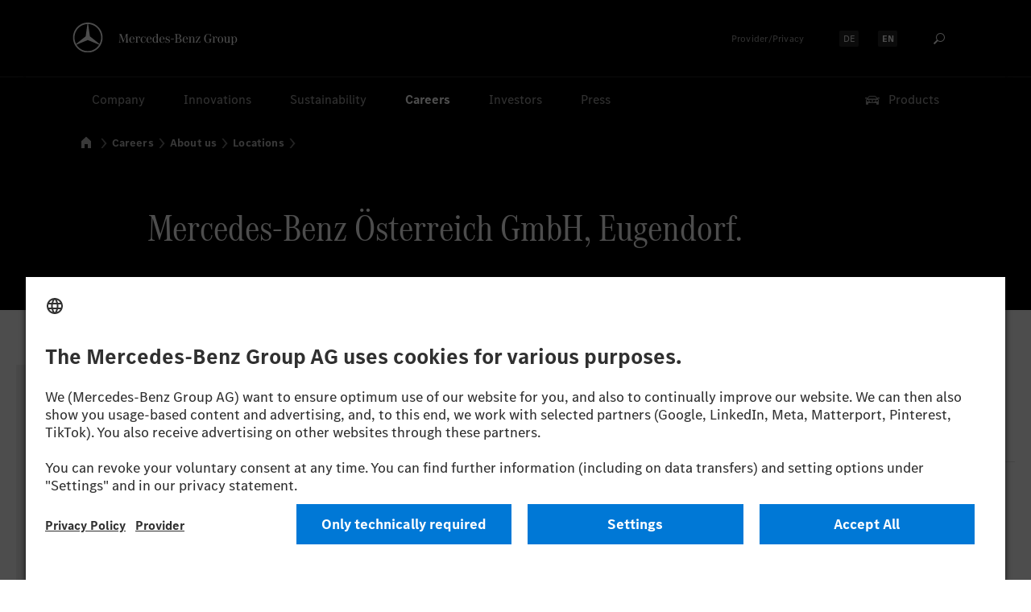

--- FILE ---
content_type: text/html
request_url: https://group.mercedes-benz.com/careers/about-us/locations/location-detail-page-5214.html
body_size: 14617
content:







	

<!DOCTYPE html>
<html dir="ltr" class="" lang="en">
<head>
<meta charset="utf-8" />
<meta http-equiv="X-UA-Compatible" content="IE=edge,chrome=1" />
<meta name="pageID" content="578119">
<meta name="pageTemplate" content="pt_location_detail">
<meta name="dataSource" content="true">
<meta name="dataSourceID" content="578119">
<meta name="dataSetID" content="5214">
<meta name="siType" content="Content2">
<meta name="siID" content="577938">
<meta name="siEntity" content="5214">
<link rel="preconnect" href="https://app.usercentrics.eu">
<link rel="preconnect" href="https://api.usercentrics.eu">
<link rel="preload" href="https://app.usercentrics.eu/browser-ui/latest/loader.js" as="script">
<link rel="preconnect" href="https://assets.oneweb.mercedes-benz.com" />
<link rel="preload" href="https://assets.oneweb.mercedes-benz.com/plugin/workbench/core/6.21.0/css/globals.css" as="style" />
<link rel="preload" href="https://assets.oneweb.mercedes-benz.com/plugin/workbench/core/6.21.0/css/extensions/spacing.css" as="style" />
<link rel="preload" href="https://assets.oneweb.mercedes-benz.com/plugin/workbench/fonts/2.1.0/WOFF2/MBCorpoATitleCond-Regular-Web.woff2" as="font" type="font/woff2" crossorigin="crossorigin" />
<link rel="preload" href="https://assets.oneweb.mercedes-benz.com/plugin/workbench/fonts/2.1.0/WOFF2/MBCorpoSText-Regular-Web.woff2" as="font" type="font/woff2" crossorigin="crossorigin" />
<link rel="preload" href="https://assets.oneweb.mercedes-benz.com/plugin/workbench/fonts/2.1.0/WOFF2/MBCorpoSText-Bold-Web.woff2" as="font" type="font/woff2" crossorigin="crossorigin" />
<script>
window.dataLayer = window.dataLayer || [];
dataLayer.push({
"language": "en",
"pageID": "location_detail_page#5214",
"pageName": "mercedes-benz-oesterreich-gmbh",
"template": "pt_location_detail",
"articleType": "",
"publishDate": "",
"readingTime": "",
"primaryCategory": "careers",
"subcategory1": "about-us",
"subcategory2": "locations",
"page": "/careers/about-us/locations/mercedes-benz-oesterreich-gmbh.html",
"pageUA": "/careers/about-us/locations/mercedes-benz-oesterreich-gmbh.html",
"pageTitle": "/careers/about-us/locations/mercedes-benz-oesterreich-gmbh.html | [location_detail]",
"locationRegion": "europe",
"locationCountry": "austria",
"locationCity": "eugendorf",
"page": {
"name": "/careers/about-us/locations/mercedes-benz-oesterreich-gmbh.html",
"type": "location",
"title": "/careers/about-us/locations/mercedes-benz-oesterreich-gmbh.html | [location]",
"errorType": undefined,
"template": "pt_location_detail",
"id": "location_detail_page#5214",
"locationCanonical": "",
"categoryTree": "/careers/about-us/locations/",
"publishDate": undefined,
},
"site": {
"language": "en",
"mediaQuery": undefined,
},
});
</script>
<script>(function(w,d,s,l,i){w[l]=w[l]||[];w[l].push({'gtm.start':new Date().getTime(),event:'gtm.js'});var f=d.getElementsByTagName(s)[0],j=d.createElement(s),dl=l!='dataLayer'?'&l='+l:'';j.async=true;j.src='https://www.googletagmanager.com/gtm.js?id='+i+dl;f.parentNode.insertBefore(j,f);})(window,document,'script','dataLayer','GTM-M8JMB88');</script>
<script>
dataLayer.push({
event: 'global',
});
</script>
<title>Mercedes-Benz Österreich GmbH, Eugendorf &#124; Mercedes-Benz Group &gt; Careers &gt; About us &gt; Locations</title>
<meta name="robots" content="index,follow">
<meta name="viewport" content="width=device-width, initial-scale=1.0, minimum-scale=1.0, maximum-scale=5.0">
<meta class="elastic" name="page_id" content="location_detail_page#5214_en">
<meta class="elastic" name="lang" content="en">
<meta class="elastic" name="inc" content="yes">
<meta class="elastic" name="breadcrumb" content="Careers &gt; About us &gt; Locations">
<meta class="elastic" name="category" content="Careers">
<meta property="og:type" content="article" />
<meta property="og:title" content="Mercedes-Benz Österreich GmbH, Eugendorf &#124; Mercedes-Benz Group" />
<meta property="og:description" content="" />
<meta property="og:url" content="https://group.mercedes-benz.com/careers/about-us/locations/location-detail-page-5214.html" />
<meta property="og:site_name" content="Mercedes-Benz Group" />
<meta property="og:image" content="https://group.mercedes-benz.com/system/img/social-sharing.png"/>
<meta property="og:image:type" content="image/png" />
<meta property="og:image:width" content="196" />
<meta property="og:image:height" content="196" />
<meta name="twitter:card" content="summary" />
<meta name="twitter:image" content="https://group.mercedes-benz.com/system/img/social-sharing.png" />
<meta name="twitter:title" content="Mercedes-Benz Österreich GmbH, Eugendorf &#124; Mercedes-Benz Group" />
<meta name="twitter:description" content="" />
<meta name="twitter:site" content="@mercedesbenz" />
<meta name="twitter:creator" content="@mercedesbenz" />
<script type="application/ld+json">
{
"@context": "http://schema.org",
"@type": "WebSite",
"name": "Mercedes-Benz Group",
"alternateName": "Mercedes-Benz Group AG",
"url": "https://group.mercedes-benz.com"
}
</script>
<script type="application/ld+json">
{
"@context": "http://schema.org",
"@type": "Organization",
"name": "Mercedes-Benz Group",
"legalName": "Mercedes-Benz Group AG",
"url": "https://group.mercedes-benz.com",
"logo": "https://group.mercedes-benz.com/system/img/logo.png",
"sameAs": [
"https://twitter.com/mercedesbenz",
"https://www.facebook.com/mercedesbenzcareers",
"https://www.youtube.com/user/mercedesbenztv",
"https://www.linkedin.com/company/mercedes-benz-group-ag",
"https://www.xing.com/pages/mercedes-benz-group",
"https://www.instagram.com/mercedesbenz_careers"
]
}
</script>
<link rel="canonical" href="https://group.mercedes-benz.com/careers/about-us/locations/location-detail-page-5214.html" />
<link rel="icon" href="/system/img/favicon.ico" sizes="16x16 32x32 48x48 64x64 128x128 256x256" type="image/x-icon" />
<link rel="shortcut icon" href="/system/img/favicon.ico" type="image/x-icon" />
<link rel="apple-touch-icon" href="/system/img/apple-touch/apple-touch-icon.png" sizes="180x180" />
<script id="usercentrics-cmp" src="https://app.usercentrics.eu/browser-ui/latest/loader.js" data-language="en" data-version="preview" data-settings-id="en_fzCndw" async></script>
<link href="https://assets.oneweb.mercedes-benz.com/plugin/workbench/core/6.21.0/css/globals.css" rel="stylesheet" />
<link href="https://assets.oneweb.mercedes-benz.com/plugin/workbench/core/6.21.0/css/extensions/spacing.css" rel="stylesheet" />
<link rel="preload" href="/system/css/master-css-min.css?rev=5760213" as="style" onload="this.onload=null;this.rel='stylesheet'">
<noscript><link rel="stylesheet" href="/system/css/master-css-min.css?rev=5760213" /></noscript>
<link rel="preload" href="/system/css/location-details-css-min.css?rev=5491585" as="style" onload="this.onload=null;this.rel='stylesheet'">
<noscript><link rel="stylesheet" href="/system/css/location-details-css-min.css?rev=5491585" /></noscript>
<script src="/system/js/vendor/jquery/jquery-3-5-1-min.js?rev=5245806"></script>
<script>
var jq = jQuery.noConflict();
</script>
<script type="module" src="https://assets.oneweb.mercedes-benz.com/plugin/workbench/core/6.21.0/workbench/workbench.esm.js"></script>
<script nomodule src="https://assets.oneweb.mercedes-benz.com/plugin/workbench/core/6.21.0/workbench/workbench.js"></script>
<style>
html {font-size: 100%;}
.noscrollHeader:not(:root:root) {
position: fixed;
width: 100%;
max-width: 100%;
overflow: hidden;
overflow-y: scroll;
}
@media (max-width: 1023.98px) {
.noscrollHeader:not(:root:root) {
overflow-y: hidden;
}
}
wb-grid-col {
overflow: visible;
}
wb-header[hide-claim] .wb-header__claim--blank {display:none;}
@media (min-width: 80em) {wb-header .wb-header__logo {width: 205px;top:28px;}}
wb-header .wb-header__claim-wrapper::after {content: url(/system/img/mercedes-benz-group-logotype-svg.svg);display:inline-block;position:relative;top:-8px;width:148px;height:14px;}
wb-header .wb-header__star {display:none;}
wb-header .wb-header__logo::before {content: url(/system/img/mb-star-n-2d.svg);width:38px;height:38px;display:inline-block;position:relative;}
@media (max-width: 47.99em) {
[dir=ltr] wb-header .wb-header__logo {
top:18px;
width:38px;
height:38px;
padding:0;
margin-left:-20px;
}
.wb-header__logo:focus {
outline-offset: 8px;
}
}
@media (min-width: 48em) and (max-width: 79.99em) {
[dir=ltr] wb-header .wb-header__logo {
top: 28px;
width: 38px;
height: 38px;
padding: 0;
margin-left:-20px;
}
.wb-header__logo:focus {
outline-offset: 10px;
}
}
</style>
<script defer="defer" src="/system/js/searchapp-adapter.js"></script>
<link rel="preload" href="/system/css/searchapp-adapter-css.css?rev=5245806" as="style" onload="this.onload=null;this.rel='stylesheet'">
<noscript><link rel="stylesheet" href="/system/css/searchapp-adapter-css.css?rev=5245806" /></noscript>
<script defer="defer" src="/system/js/searchapp.js"></script>
<link rel="preload" href="/system/css/searchapp-css.css?rev=5245806" as="style" onload="this.onload=null;this.rel='stylesheet'">
<noscript><link rel="stylesheet" href="/system/css/searchapp-css.css?rev=5245806" /></noscript>
<script>
window.search_labels={
en:{
search_bar: "Search",
no_results: "There are no search results for this term. Please try another search term.",
too_long_query: "The query is too long.",
results: "Search Results",
load_more:"Load more",
clear:"Clear input",
empty_query:"Please enter a term.",
all:"All"
}
}
</script>
</head>
<body data-elastic-exclude class="location-details hidden reloaded no-nav " lang="EN" >
<!-- MODUL "F01 - Header" START -->
<header class="theme-dark">
<ul style="display:flex; justify-content:center; margin-bottom:0;">
<li><a id="a11y-skip-link-content" href="#main-content" class="wb-visually-hidden wb-button wb-button--theme-dark wb-button--primary wb-button--large wb-margin-xxs"><wb-icon class="wb-button__icon" aria-hidden="true" name="chevron-down" aria-hidden="true"></wb-icon>Skip to main content</a></li>
<li><a href="#footer" class="wb-visually-hidden wb-button wb-button--theme-dark wb-button--primary wb-button--large wb-margin-xxs"><wb-icon class="wb-button__icon" aria-hidden="true" name="chevron-down" aria-hidden="true"></wb-icon>Skip to footer</a></li>
</ul>
<wb-header hide-claim logo-href="/en/">
<!-- DESKTOP -->
<nav class="wb-header-nav wb-header-nav--desktop wb-header-nav--tablet wb-header-nav--meta" aria-label="Meta Navigation">
<button title="Provider/Privacy" target="_blank" rel="noopener noreferrer" class="wb-header-nav__control wb-header-nav__control--icon-only wb-header-nav__control--imprint" type="button">
<wb-icon name="bds/info-circle/16" aria-hidden="true"></wb-icon>
<span class="wb-visually-hidden">Provider/Privacy</span>
</button>
<div class="wb-header-nav__imprint">
<a href="#" class="wb-link">Provider/Privacy</a>
</div>
<nav class="wb-language-menu" aria-label="Language Navigation">
<a hreflang="de" href="/karriere/ueber-uns/standorte/standort-detailseite-5214.html" class="wb-language-menu__item ">
<div class="wb-language-menu__item-inner"><span class="wb-visually-hidden">Select language:</span><span>DE</span></div>
</a>
<a hreflang="en" href="/careers/about-us/locations/location-detail-page-5214.html" class="wb-language-menu__item wb-language-menu__item--active">
<div class="wb-language-menu__item-inner"><span class="wb-visually-hidden">Select language:</span><span>EN</span></div>
</a>
</nav>
<button title="Search" target="_blank" rel="noopener noreferrer" class="wb-header-nav__control wb-header-nav__control--icon-only wb-header-nav__control--search hidden-tablet" type="button">
<wb-icon class="wb-round-button__icon" name="bds/search/16" aria-hidden="true" />
<span class="wb-visually-hidden">Search</span>
</button>
</nav>
<nav class="wb-header-nav wb-header-nav--desktop wb-header-nav--main" aria-label="Main Navigation (First Level)">
<button id="wb-header-nav-1" class="wb-header-nav__control " onclick="wbHeaderFlyoutToggle('2-1', '1', this);">Company</button>
<button id="wb-header-nav-2" class="wb-header-nav__control " onclick="wbHeaderFlyoutToggle('2-2', '2', this);">Innovations</button>
<button id="wb-header-nav-3" class="wb-header-nav__control " onclick="wbHeaderFlyoutToggle('2-3', '3', this);">Sustainability</button>
<button id="wb-header-nav-4" class="wb-header-nav__control wb-header-nav__control--highlight " onclick="wbHeaderFlyoutToggle('2-4', '4', this);">Careers</button>
<button id="wb-header-nav-5" class="wb-header-nav__control " onclick="wbHeaderFlyoutToggle('2-5', '5', this);">Investors</button>
<a id="wb-header-nav-6" class="wb-header-nav__control " href="/press/">Press</a>
<button title="Our Products" target="_blank" rel="noopener noreferrer" class="wb-header-nav__control wb-header-nav__control--products wb-header-nav__control--offset-end" type="button">
<wb-icon name="bds/car/24" aria-hidden="true"></wb-icon>
Products
</button>
</nav>
<!-- TABLET -->
<nav class="wb-header-nav wb-header-nav--tablet wb-header-nav--start" aria-label="Main Navigation">
<button class="wb-header-nav__control wb-header-nav__control--icon-only" type="button" onclick="javascript:wbHeaderFlyoutToggle('1','0',this);">
<wb-icon name="menu-xs" aria-hidden="true"></wb-icon>
<span class="wb-visually-hidden">Open menu</span>
</button>
<button title="Our Products" target="_blank" rel="noopener noreferrer" class="wb-header-nav__control wb-header-nav__control--icon-only wb-header-nav__control--products" type="button">
<wb-icon name="bds/car/24" aria-hidden="true"></wb-icon>
<span class="wb-visually-hidden">Our Products</span>
</button>
</nav>
<!-- MOBILE -->
<nav class="wb-header-nav wb-header-nav--mobile wb-header-nav--start" aria-label="Main Navigation Controls">
<button class="wb-header-nav__control wb-header-nav__control--icon-only" type="button" onclick="javascript:wbHeaderFlyoutToggle('1','0',this);">
<wb-icon name="menu" aria-hidden="true"></wb-icon>
<span class="wb-visually-hidden">Open menu</span>
</button>
</nav>
<nav class="wb-header-nav wb-header-nav--mobile wb-header-nav--end" aria-label="">
<button title="Provider/Privacy" target="_blank" rel="noopener noreferrer" class="wb-header-nav__control wb-header-nav__control--icon-only wb-header-nav__control--imprint" type="button">
<wb-icon name="bds/info-circle/16" aria-hidden="true"></wb-icon>
<span class="wb-visually-hidden">Provider/Privacy</span>
</button>
<button title="Our Products" target="_blank" rel="noopener noreferrer" class="wb-header-nav__control wb-header-nav__control--icon-only wb-header-nav__control--products" type="button">
<wb-icon name="bds/car/24" aria-hidden="true"></wb-icon>
<span class="wb-visually-hidden">Our Products</span>
</button>
</nav>
</wb-header>
<nav class="wb-header-flyout-container" aria-label="Sub Navigations">
<div class="wb-header-flyout-container__close-layer"></div>
<div class="wb-header-flyout-container__inner">
<!-- Flyout Level 1: Tablet & Mobile only -->
<wb-header-flyout level="1" id="wb-header-flyout-1">
<div class="wb-header-flyout__body">
<div class="wb-header-flyout__topbar">
<div class="wb-header-flyout__topbar-outer">
<div class="wb-header-flyout__topbar-inner">
<button class="wb-header-flyout__control wb-header-flyout__control--icon-only wb-header-flyout__x-button" type="button" onclick="javascript:wbHeaderFlyoutToggle('1','0');">
<wb-icon name="close"></wb-icon>
</button>
<hr class="wb-header-flyout__topbar-divider" />
</div>
</div>
</div>
<div class="wb-header-flyout__nav">
<div class="search-app wb-margin-horizontal-s hidden-desktop" 
	data-search-url="/system/services/search/mb-group-prod/" 
	data-search-language="en" 
	data-search-page-url="/search/"
	data-live-url="https://group.mercedes-benz.com"
	data-input-only="true"
></div>

<ul class="wb-header-flyout__nav-items">
<li>
<button class="wb-header-flyout__nav-link" onclick="wbHeaderFlyoutToggle('2-1', '1', this);">
<span class="wb-header-flyout__nav-item">
<span class="wb-header-flyout__nav-item-label">Company</span>
<span class="wb-header-flyout__control wb-header-flyout__control--icon-only"><wb-icon name="chevron-right" flip-rtl></wb-icon></span>
</span>
</button>
</li>
<li>
<button class="wb-header-flyout__nav-link" onclick="wbHeaderFlyoutToggle('2-2', '2', this);">
<span class="wb-header-flyout__nav-item">
<span class="wb-header-flyout__nav-item-label">Innovations</span>
<span class="wb-header-flyout__control wb-header-flyout__control--icon-only"><wb-icon name="chevron-right" flip-rtl></wb-icon></span>
</span>
</button>
</li>
<li>
<button class="wb-header-flyout__nav-link" onclick="wbHeaderFlyoutToggle('2-3', '3', this);">
<span class="wb-header-flyout__nav-item">
<span class="wb-header-flyout__nav-item-label">Sustainability</span>
<span class="wb-header-flyout__control wb-header-flyout__control--icon-only"><wb-icon name="chevron-right" flip-rtl></wb-icon></span>
</span>
</button>
</li>
<li>
<button class="wb-header-flyout__nav-link wb-header-flyout__nav-link--highlight" onclick="wbHeaderFlyoutToggle('2-4', '4', this);">
<span class="wb-header-flyout__nav-item wb-header-flyout__nav-item--highlight">
<span class="wb-header-flyout__nav-item-label">Careers</span>
<span class="wb-header-flyout__control wb-header-flyout__control--icon-only"><wb-icon name="chevron-right" flip-rtl></wb-icon></span>
</span>
</button>
</li>
<li>
<button class="wb-header-flyout__nav-link" onclick="wbHeaderFlyoutToggle('2-5', '5', this);">
<span class="wb-header-flyout__nav-item">
<span class="wb-header-flyout__nav-item-label">Investors</span>
<span class="wb-header-flyout__control wb-header-flyout__control--icon-only"><wb-icon name="chevron-right" flip-rtl></wb-icon></span>
</span>
</button>
</li>
<li>
<a href="/press/" class="wb-header-flyout__nav-link" >
<span class="wb-header-flyout__nav-item">
<span class="wb-header-flyout__nav-item-label">Press</span>
</span>
</a>
</li>
</ul>
<div class="wb-header-flyout__bottom-section">
<div class="wb-header-flyout__footer">
<a href="#" class="wb-link wb-header-flyout__footer-link__imprint">Provider/Privacy</a>
</div>
</div>
</div>
<nav class="wb-language-menu" aria-label="Language Navigation">
<a hreflang="de" href="/karriere/ueber-uns/standorte/standort-detailseite-5214.html" class="wb-language-menu__item ">
<div class="wb-language-menu__item-inner"><span class="wb-visually-hidden">Select language:</span><span>DE</span></div>
</a>
<a hreflang="en" href="/careers/about-us/locations/location-detail-page-5214.html" class="wb-language-menu__item wb-language-menu__item--active">
<div class="wb-language-menu__item-inner"><span class="wb-visually-hidden">Select language:</span><span>EN</span></div>
</a>
</nav>
</div>
</wb-header-flyout>
<!-- Flyout Level 2 -->
<wb-header-flyout level="2" id="wb-header-flyout-2-1">
<div class="wb-header-flyout__body">
<div class="wb-header-flyout__topbar">
<div class="wb-header-flyout__topbar-outer">
<div class="wb-header-flyout__topbar-inner">
<button class="wb-header-flyout__control wb-header-flyout__control--icon-only wb-header-flyout__back-arrow" type="button" onclick="wbHeaderFlyoutToggle('2-1','none', this);">
<wb-icon name="chevron-left" flip-rtl></wb-icon>
</button>
<h3 class="wb-header-flyout__topbar-headline">Company</h3>
<button class="wb-header-flyout__control wb-header-flyout__control--icon-only wb-header-flyout__x-button" type="button" onclick="wbHeaderFlyoutToggle('2-1', '1', this);">
<wb-icon name="close"></wb-icon>
</button>
<hr class="wb-header-flyout__topbar-divider" />
</div>
</div>
</div>
<div class="wb-header-flyout__nav">
<div class="search-app wb-margin-horizontal-s hidden-desktop" 
	data-search-url="/system/services/search/mb-group-prod/" 
	data-search-language="en" 
	data-search-page-url="/search/"
	data-live-url="https://group.mercedes-benz.com"
	data-input-only="true"
></div>

<h4 class="wb-header-flyout__nav-headline">Company</h4>
<ul class="wb-header-flyout__nav-items">
<li>
<a class="wb-header-flyout__nav-link" href="/company/">
<span class="wb-header-flyout__nav-item ">
<span class="wb-header-flyout__nav-item-label">Overview</span>
</span>
</a>
</li>
<li>
<a href="/company/strategy/" class="wb-header-flyout__nav-link" >
<span class="wb-header-flyout__nav-item">
<span class="wb-header-flyout__nav-item-label">Strategy</span>
</span>
</a>
</li>
<li>
<button class="wb-header-flyout__nav-link" onclick="wbHeaderFlyoutOpen('3-1-2', this);">
<span class="wb-header-flyout__nav-item">
<span class="wb-header-flyout__nav-item-label">Business Units</span>
<span class="wb-header-flyout__control wb-header-flyout__control--icon-only"><wb-icon name="chevron-right" flip-rtl></wb-icon></span>
</span>
</button>
</li>
<li>
<button class="wb-header-flyout__nav-link" onclick="wbHeaderFlyoutOpen('3-1-3', this);">
<span class="wb-header-flyout__nav-item">
<span class="wb-header-flyout__nav-item-label">Corporate Governance</span>
<span class="wb-header-flyout__control wb-header-flyout__control--icon-only"><wb-icon name="chevron-right" flip-rtl></wb-icon></span>
</span>
</button>
</li>
<li>
<a href="/company/works-council/" class="wb-header-flyout__nav-link" >
<span class="wb-header-flyout__nav-item">
<span class="wb-header-flyout__nav-item-label">Works Council</span>
</span>
</a>
</li>
<li>
<a href="/company/production/" class="wb-header-flyout__nav-link" >
<span class="wb-header-flyout__nav-item">
<span class="wb-header-flyout__nav-item-label">Production</span>
</span>
</a>
</li>
<li>
<button class="wb-header-flyout__nav-link" onclick="wbHeaderFlyoutOpen('3-1-6', this);">
<span class="wb-header-flyout__nav-item">
<span class="wb-header-flyout__nav-item-label">Tradition</span>
<span class="wb-header-flyout__control wb-header-flyout__control--icon-only"><wb-icon name="chevron-right" flip-rtl></wb-icon></span>
</span>
</button>
</li>
<li>
<a href="/careers/about-us/locations/" class="wb-header-flyout__nav-link" >
<span class="wb-header-flyout__nav-item">
<span class="wb-header-flyout__nav-item-label">Locations</span>
</span>
</a>
</li>
</ul>
<div class="wb-header-flyout__bottom-section">
<div class="wb-header-flyout__footer">
<a href="#" class="wb-link wb-header-flyout__footer-link__imprint">Provider/Privacy</a>
</div>
</div>
</div>
<nav class="wb-language-menu" aria-label="Language Navigation">
<a hreflang="de" href="/karriere/ueber-uns/standorte/standort-detailseite-5214.html" class="wb-language-menu__item ">
<div class="wb-language-menu__item-inner"><span class="wb-visually-hidden">Select language:</span><span>DE</span></div>
</a>
<a hreflang="en" href="/careers/about-us/locations/location-detail-page-5214.html" class="wb-language-menu__item wb-language-menu__item--active">
<div class="wb-language-menu__item-inner"><span class="wb-visually-hidden">Select language:</span><span>EN</span></div>
</a>
</nav>
</div>
</wb-header-flyout>
<wb-header-flyout level="2" id="wb-header-flyout-2-2">
<div class="wb-header-flyout__body">
<div class="wb-header-flyout__topbar">
<div class="wb-header-flyout__topbar-outer">
<div class="wb-header-flyout__topbar-inner">
<button class="wb-header-flyout__control wb-header-flyout__control--icon-only wb-header-flyout__back-arrow" type="button" onclick="wbHeaderFlyoutToggle('2-2','none', this);">
<wb-icon name="chevron-left" flip-rtl></wb-icon>
</button>
<h3 class="wb-header-flyout__topbar-headline">Innovations</h3>
<button class="wb-header-flyout__control wb-header-flyout__control--icon-only wb-header-flyout__x-button" type="button" onclick="wbHeaderFlyoutToggle('2-2', '2', this);">
<wb-icon name="close"></wb-icon>
</button>
<hr class="wb-header-flyout__topbar-divider" />
</div>
</div>
</div>
<div class="wb-header-flyout__nav">
<div class="search-app wb-margin-horizontal-s hidden-desktop" 
	data-search-url="/system/services/search/mb-group-prod/" 
	data-search-language="en" 
	data-search-page-url="/search/"
	data-live-url="https://group.mercedes-benz.com"
	data-input-only="true"
></div>

<h4 class="wb-header-flyout__nav-headline">Innovations</h4>
<ul class="wb-header-flyout__nav-items">
<li>
<a class="wb-header-flyout__nav-link" href="/innovation/en/">
<span class="wb-header-flyout__nav-item ">
<span class="wb-header-flyout__nav-item-label">Overview</span>
</span>
</a>
</li>
<li>
<button class="wb-header-flyout__nav-link" onclick="wbHeaderFlyoutOpen('3-2-1', this);">
<span class="wb-header-flyout__nav-item">
<span class="wb-header-flyout__nav-item-label">Drive systems</span>
<span class="wb-header-flyout__control wb-header-flyout__control--icon-only"><wb-icon name="chevron-right" flip-rtl></wb-icon></span>
</span>
</button>
</li>
<li>
<button class="wb-header-flyout__nav-link" onclick="wbHeaderFlyoutOpen('3-2-2', this);">
<span class="wb-header-flyout__nav-item">
<span class="wb-header-flyout__nav-item-label">Partnerships</span>
<span class="wb-header-flyout__control wb-header-flyout__control--icon-only"><wb-icon name="chevron-right" flip-rtl></wb-icon></span>
</span>
</button>
</li>
<li>
<button class="wb-header-flyout__nav-link" onclick="wbHeaderFlyoutOpen('3-2-3', this);">
<span class="wb-header-flyout__nav-item">
<span class="wb-header-flyout__nav-item-label">Digitalisation</span>
<span class="wb-header-flyout__control wb-header-flyout__control--icon-only"><wb-icon name="chevron-right" flip-rtl></wb-icon></span>
</span>
</button>
</li>
<li>
<button class="wb-header-flyout__nav-link" onclick="wbHeaderFlyoutOpen('3-2-4', this);">
<span class="wb-header-flyout__nav-item">
<span class="wb-header-flyout__nav-item-label">Product innovation</span>
<span class="wb-header-flyout__control wb-header-flyout__control--icon-only"><wb-icon name="chevron-right" flip-rtl></wb-icon></span>
</span>
</button>
</li>
</ul>
<div class="wb-header-flyout__bottom-section">
<div class="wb-header-flyout__footer">
<a href="#" class="wb-link wb-header-flyout__footer-link__imprint">Provider/Privacy</a>
</div>
</div>
</div>
<nav class="wb-language-menu" aria-label="Language Navigation">
<a hreflang="de" href="/karriere/ueber-uns/standorte/standort-detailseite-5214.html" class="wb-language-menu__item ">
<div class="wb-language-menu__item-inner"><span class="wb-visually-hidden">Select language:</span><span>DE</span></div>
</a>
<a hreflang="en" href="/careers/about-us/locations/location-detail-page-5214.html" class="wb-language-menu__item wb-language-menu__item--active">
<div class="wb-language-menu__item-inner"><span class="wb-visually-hidden">Select language:</span><span>EN</span></div>
</a>
</nav>
</div>
</wb-header-flyout>
<wb-header-flyout level="2" id="wb-header-flyout-2-3">
<div class="wb-header-flyout__body">
<div class="wb-header-flyout__topbar">
<div class="wb-header-flyout__topbar-outer">
<div class="wb-header-flyout__topbar-inner">
<button class="wb-header-flyout__control wb-header-flyout__control--icon-only wb-header-flyout__back-arrow" type="button" onclick="wbHeaderFlyoutToggle('2-3','none', this);">
<wb-icon name="chevron-left" flip-rtl></wb-icon>
</button>
<h3 class="wb-header-flyout__topbar-headline">Sustainability</h3>
<button class="wb-header-flyout__control wb-header-flyout__control--icon-only wb-header-flyout__x-button" type="button" onclick="wbHeaderFlyoutToggle('2-3', '3', this);">
<wb-icon name="close"></wb-icon>
</button>
<hr class="wb-header-flyout__topbar-divider" />
</div>
</div>
</div>
<div class="wb-header-flyout__nav">
<div class="search-app wb-margin-horizontal-s hidden-desktop" 
	data-search-url="/system/services/search/mb-group-prod/" 
	data-search-language="en" 
	data-search-page-url="/search/"
	data-live-url="https://group.mercedes-benz.com"
	data-input-only="true"
></div>

<h4 class="wb-header-flyout__nav-headline">Sustainability</h4>
<ul class="wb-header-flyout__nav-items">
<li>
<a class="wb-header-flyout__nav-link" href="/sustainability/">
<span class="wb-header-flyout__nav-item ">
<span class="wb-header-flyout__nav-item-label">Overview</span>
</span>
</a>
</li>
<li>
<button class="wb-header-flyout__nav-link" onclick="wbHeaderFlyoutOpen('3-3-1', this);">
<span class="wb-header-flyout__nav-item">
<span class="wb-header-flyout__nav-item-label">Environment & Climate</span>
<span class="wb-header-flyout__control wb-header-flyout__control--icon-only"><wb-icon name="chevron-right" flip-rtl></wb-icon></span>
</span>
</button>
</li>
<li>
<button class="wb-header-flyout__nav-link" onclick="wbHeaderFlyoutOpen('3-3-2', this);">
<span class="wb-header-flyout__nav-item">
<span class="wb-header-flyout__nav-item-label">Resources & Circularity</span>
<span class="wb-header-flyout__control wb-header-flyout__control--icon-only"><wb-icon name="chevron-right" flip-rtl></wb-icon></span>
</span>
</button>
</li>
<li>
<button class="wb-header-flyout__nav-link" onclick="wbHeaderFlyoutOpen('3-3-3', this);">
<span class="wb-header-flyout__nav-item">
<span class="wb-header-flyout__nav-item-label">Human Rights</span>
<span class="wb-header-flyout__control wb-header-flyout__control--icon-only"><wb-icon name="chevron-right" flip-rtl></wb-icon></span>
</span>
</button>
</li>
<li>
<button class="wb-header-flyout__nav-link" onclick="wbHeaderFlyoutOpen('3-3-4', this);">
<span class="wb-header-flyout__nav-item">
<span class="wb-header-flyout__nav-item-label">Traffic Safety</span>
<span class="wb-header-flyout__control wb-header-flyout__control--icon-only"><wb-icon name="chevron-right" flip-rtl></wb-icon></span>
</span>
</button>
</li>
<li>
<button class="wb-header-flyout__nav-link" onclick="wbHeaderFlyoutOpen('3-3-5', this);">
<span class="wb-header-flyout__nav-item">
<span class="wb-header-flyout__nav-item-label">Digital Trust</span>
<span class="wb-header-flyout__control wb-header-flyout__control--icon-only"><wb-icon name="chevron-right" flip-rtl></wb-icon></span>
</span>
</button>
</li>
<li>
<button class="wb-header-flyout__nav-link" onclick="wbHeaderFlyoutOpen('3-3-6', this);">
<span class="wb-header-flyout__nav-item">
<span class="wb-header-flyout__nav-item-label">People</span>
<span class="wb-header-flyout__control wb-header-flyout__control--icon-only"><wb-icon name="chevron-right" flip-rtl></wb-icon></span>
</span>
</button>
</li>
<li>
<button class="wb-header-flyout__nav-link" onclick="wbHeaderFlyoutOpen('3-3-7', this);">
<span class="wb-header-flyout__nav-item">
<span class="wb-header-flyout__nav-item-label">Society & Governance</span>
<span class="wb-header-flyout__control wb-header-flyout__control--icon-only"><wb-icon name="chevron-right" flip-rtl></wb-icon></span>
</span>
</button>
</li>
</ul>
<div class="wb-header-flyout__bottom-section">
<div class="wb-header-flyout__footer">
<a href="#" class="wb-link wb-header-flyout__footer-link__imprint">Provider/Privacy</a>
</div>
</div>
</div>
<nav class="wb-language-menu" aria-label="Language Navigation">
<a hreflang="de" href="/karriere/ueber-uns/standorte/standort-detailseite-5214.html" class="wb-language-menu__item ">
<div class="wb-language-menu__item-inner"><span class="wb-visually-hidden">Select language:</span><span>DE</span></div>
</a>
<a hreflang="en" href="/careers/about-us/locations/location-detail-page-5214.html" class="wb-language-menu__item wb-language-menu__item--active">
<div class="wb-language-menu__item-inner"><span class="wb-visually-hidden">Select language:</span><span>EN</span></div>
</a>
</nav>
</div>
</wb-header-flyout>
<wb-header-flyout level="2" id="wb-header-flyout-2-4">
<div class="wb-header-flyout__body">
<div class="wb-header-flyout__topbar">
<div class="wb-header-flyout__topbar-outer">
<div class="wb-header-flyout__topbar-inner">
<button class="wb-header-flyout__control wb-header-flyout__control--icon-only wb-header-flyout__back-arrow" type="button" onclick="wbHeaderFlyoutToggle('2-4','none', this);">
<wb-icon name="chevron-left" flip-rtl></wb-icon>
</button>
<h3 class="wb-header-flyout__topbar-headline">Careers</h3>
<button class="wb-header-flyout__control wb-header-flyout__control--icon-only wb-header-flyout__x-button" type="button" onclick="wbHeaderFlyoutToggle('2-4', '4', this);">
<wb-icon name="close"></wb-icon>
</button>
<hr class="wb-header-flyout__topbar-divider" />
</div>
</div>
</div>
<div class="wb-header-flyout__nav">
<div class="search-app wb-margin-horizontal-s hidden-desktop" 
	data-search-url="/system/services/search/mb-group-prod/" 
	data-search-language="en" 
	data-search-page-url="/search/"
	data-live-url="https://group.mercedes-benz.com"
	data-input-only="true"
></div>

<h4 class="wb-header-flyout__nav-headline">Careers</h4>
<ul class="wb-header-flyout__nav-items">
<li>
<a class="wb-header-flyout__nav-link" href="/careers/">
<span class="wb-header-flyout__nav-item ">
<span class="wb-header-flyout__nav-item-label">Overview</span>
</span>
</a>
</li>
<li>
<button class="wb-header-flyout__nav-link wb-header-flyout__nav-link--highlight" onclick="wbHeaderFlyoutOpen('3-4-1', this);">
<span class="wb-header-flyout__nav-item wb-header-flyout__nav-item--highlight">
<span class="wb-header-flyout__nav-item-label">About us</span>
<span class="wb-header-flyout__control wb-header-flyout__control--icon-only"><wb-icon name="chevron-right" flip-rtl></wb-icon></span>
</span>
</button>
</li>
<li>
<button class="wb-header-flyout__nav-link" onclick="wbHeaderFlyoutOpen('3-4-2', this);">
<span class="wb-header-flyout__nav-item">
<span class="wb-header-flyout__nav-item-label">Pupils</span>
<span class="wb-header-flyout__control wb-header-flyout__control--icon-only"><wb-icon name="chevron-right" flip-rtl></wb-icon></span>
</span>
</button>
</li>
<li>
<button class="wb-header-flyout__nav-link" onclick="wbHeaderFlyoutOpen('3-4-3', this);">
<span class="wb-header-flyout__nav-item">
<span class="wb-header-flyout__nav-item-label">Students</span>
<span class="wb-header-flyout__control wb-header-flyout__control--icon-only"><wb-icon name="chevron-right" flip-rtl></wb-icon></span>
</span>
</button>
</li>
<li>
<button class="wb-header-flyout__nav-link" onclick="wbHeaderFlyoutOpen('3-4-4', this);">
<span class="wb-header-flyout__nav-item">
<span class="wb-header-flyout__nav-item-label">Graduates</span>
<span class="wb-header-flyout__control wb-header-flyout__control--icon-only"><wb-icon name="chevron-right" flip-rtl></wb-icon></span>
</span>
</button>
</li>
<li>
<a href="/careers/international-talent-programs/" class="wb-header-flyout__nav-link" >
<span class="wb-header-flyout__nav-item">
<span class="wb-header-flyout__nav-item-label">International Talent Program</span>
</span>
</a>
</li>
<li>
<button class="wb-header-flyout__nav-link" onclick="wbHeaderFlyoutOpen('3-4-6', this);">
<span class="wb-header-flyout__nav-item">
<span class="wb-header-flyout__nav-item-label">Professionals</span>
<span class="wb-header-flyout__control wb-header-flyout__control--icon-only"><wb-icon name="chevron-right" flip-rtl></wb-icon></span>
</span>
</button>
</li>
<li>
<a href="https://jobs.mercedes-benz.com/en" class="wb-header-flyout__nav-link" >
<span class="wb-header-flyout__nav-item">
<span class="wb-header-flyout__nav-item-label">Job search</span>
</span>
</a>
</li>
</ul>
<div class="wb-header-flyout__bottom-section">
<div class="wb-header-flyout__footer">
<a href="#" class="wb-link wb-header-flyout__footer-link__imprint">Provider/Privacy</a>
</div>
</div>
</div>
<nav class="wb-language-menu" aria-label="Language Navigation">
<a hreflang="de" href="/karriere/ueber-uns/standorte/standort-detailseite-5214.html" class="wb-language-menu__item ">
<div class="wb-language-menu__item-inner"><span class="wb-visually-hidden">Select language:</span><span>DE</span></div>
</a>
<a hreflang="en" href="/careers/about-us/locations/location-detail-page-5214.html" class="wb-language-menu__item wb-language-menu__item--active">
<div class="wb-language-menu__item-inner"><span class="wb-visually-hidden">Select language:</span><span>EN</span></div>
</a>
</nav>
</div>
</wb-header-flyout>
<wb-header-flyout level="2" id="wb-header-flyout-2-5">
<div class="wb-header-flyout__body">
<div class="wb-header-flyout__topbar">
<div class="wb-header-flyout__topbar-outer">
<div class="wb-header-flyout__topbar-inner">
<button class="wb-header-flyout__control wb-header-flyout__control--icon-only wb-header-flyout__back-arrow" type="button" onclick="wbHeaderFlyoutToggle('2-5','none', this);">
<wb-icon name="chevron-left" flip-rtl></wb-icon>
</button>
<h3 class="wb-header-flyout__topbar-headline">Investors</h3>
<button class="wb-header-flyout__control wb-header-flyout__control--icon-only wb-header-flyout__x-button" type="button" onclick="wbHeaderFlyoutToggle('2-5', '5', this);">
<wb-icon name="close"></wb-icon>
</button>
<hr class="wb-header-flyout__topbar-divider" />
</div>
</div>
</div>
<div class="wb-header-flyout__nav">
<div class="search-app wb-margin-horizontal-s hidden-desktop" 
	data-search-url="/system/services/search/mb-group-prod/" 
	data-search-language="en" 
	data-search-page-url="/search/"
	data-live-url="https://group.mercedes-benz.com"
	data-input-only="true"
></div>

<h4 class="wb-header-flyout__nav-headline">Investors</h4>
<ul class="wb-header-flyout__nav-items">
<li>
<a class="wb-header-flyout__nav-link" href="/investors/">
<span class="wb-header-flyout__nav-item ">
<span class="wb-header-flyout__nav-item-label">Overview</span>
</span>
</a>
</li>
<li>
<button class="wb-header-flyout__nav-link" onclick="wbHeaderFlyoutOpen('3-5-1', this);">
<span class="wb-header-flyout__nav-item">
<span class="wb-header-flyout__nav-item-label">Share</span>
<span class="wb-header-flyout__control wb-header-flyout__control--icon-only"><wb-icon name="chevron-right" flip-rtl></wb-icon></span>
</span>
</button>
</li>
<li>
<button class="wb-header-flyout__nav-link" onclick="wbHeaderFlyoutOpen('3-5-2', this);">
<span class="wb-header-flyout__nav-item">
<span class="wb-header-flyout__nav-item-label">Reports & News</span>
<span class="wb-header-flyout__control wb-header-flyout__control--icon-only"><wb-icon name="chevron-right" flip-rtl></wb-icon></span>
</span>
</button>
</li>
<li>
<a href="/investors/esg/" class="wb-header-flyout__nav-link" >
<span class="wb-header-flyout__nav-item">
<span class="wb-header-flyout__nav-item-label">ESG</span>
</span>
</a>
</li>
<li>
<button class="wb-header-flyout__nav-link" onclick="wbHeaderFlyoutOpen('3-5-4', this);">
<span class="wb-header-flyout__nav-item">
<span class="wb-header-flyout__nav-item-label">Refinancing</span>
<span class="wb-header-flyout__control wb-header-flyout__control--icon-only"><wb-icon name="chevron-right" flip-rtl></wb-icon></span>
</span>
</button>
</li>
<li>
<button class="wb-header-flyout__nav-link" onclick="wbHeaderFlyoutOpen('3-5-5', this);">
<span class="wb-header-flyout__nav-item">
<span class="wb-header-flyout__nav-item-label">Key Figures</span>
<span class="wb-header-flyout__control wb-header-flyout__control--icon-only"><wb-icon name="chevron-right" flip-rtl></wb-icon></span>
</span>
</button>
</li>
<li>
<button class="wb-header-flyout__nav-link" onclick="wbHeaderFlyoutOpen('3-5-6', this);">
<span class="wb-header-flyout__nav-item">
<span class="wb-header-flyout__nav-item-label">Events</span>
<span class="wb-header-flyout__control wb-header-flyout__control--icon-only"><wb-icon name="chevron-right" flip-rtl></wb-icon></span>
</span>
</button>
</li>
<li>
<button class="wb-header-flyout__nav-link" onclick="wbHeaderFlyoutOpen('3-5-7', this);">
<span class="wb-header-flyout__nav-item">
<span class="wb-header-flyout__nav-item-label">Services</span>
<span class="wb-header-flyout__control wb-header-flyout__control--icon-only"><wb-icon name="chevron-right" flip-rtl></wb-icon></span>
</span>
</button>
</li>
</ul>
<div class="wb-header-flyout__bottom-section">
<div class="wb-header-flyout__footer">
<a href="#" class="wb-link wb-header-flyout__footer-link__imprint">Provider/Privacy</a>
</div>
</div>
</div>
<nav class="wb-language-menu" aria-label="Language Navigation">
<a hreflang="de" href="/karriere/ueber-uns/standorte/standort-detailseite-5214.html" class="wb-language-menu__item ">
<div class="wb-language-menu__item-inner"><span class="wb-visually-hidden">Select language:</span><span>DE</span></div>
</a>
<a hreflang="en" href="/careers/about-us/locations/location-detail-page-5214.html" class="wb-language-menu__item wb-language-menu__item--active">
<div class="wb-language-menu__item-inner"><span class="wb-visually-hidden">Select language:</span><span>EN</span></div>
</a>
</nav>
</div>
</wb-header-flyout>
<wb-header-flyout level="2" id="wb-header-flyout-2-6">
<div class="wb-header-flyout__body">
<div class="wb-header-flyout__topbar">
<div class="wb-header-flyout__topbar-outer">
<div class="wb-header-flyout__topbar-inner">
<button class="wb-header-flyout__control wb-header-flyout__control--icon-only wb-header-flyout__back-arrow" type="button" onclick="wbHeaderFlyoutToggle('2-6','none', this);">
<wb-icon name="chevron-left" flip-rtl></wb-icon>
</button>
<h3 class="wb-header-flyout__topbar-headline">Press</h3>
<button class="wb-header-flyout__control wb-header-flyout__control--icon-only wb-header-flyout__x-button" type="button" onclick="wbHeaderFlyoutToggle('2-6', '6', this);">
<wb-icon name="close"></wb-icon>
</button>
<hr class="wb-header-flyout__topbar-divider" />
</div>
</div>
</div>
<div class="wb-header-flyout__nav">
<div class="search-app wb-margin-horizontal-s hidden-desktop" 
	data-search-url="/system/services/search/mb-group-prod/" 
	data-search-language="en" 
	data-search-page-url="/search/"
	data-live-url="https://group.mercedes-benz.com"
	data-input-only="true"
></div>

<h4 class="wb-header-flyout__nav-headline">Press</h4>
<ul class="wb-header-flyout__nav-items">
<li>
<a class="wb-header-flyout__nav-link" href="/press/">
<span class="wb-header-flyout__nav-item ">
<span class="wb-header-flyout__nav-item-label">Overview</span>
</span>
</a>
</li>
</ul>
<div class="wb-header-flyout__bottom-section">
<div class="wb-header-flyout__footer">
<a href="#" class="wb-link wb-header-flyout__footer-link__imprint">Provider/Privacy</a>
</div>
</div>
</div>
<nav class="wb-language-menu" aria-label="Language Navigation">
<a hreflang="de" href="/karriere/ueber-uns/standorte/standort-detailseite-5214.html" class="wb-language-menu__item ">
<div class="wb-language-menu__item-inner"><span class="wb-visually-hidden">Select language:</span><span>DE</span></div>
</a>
<a hreflang="en" href="/careers/about-us/locations/location-detail-page-5214.html" class="wb-language-menu__item wb-language-menu__item--active">
<div class="wb-language-menu__item-inner"><span class="wb-visually-hidden">Select language:</span><span>EN</span></div>
</a>
</nav>
</div>
</wb-header-flyout>
<!-- Flyout Level 3 -->
<wb-header-flyout level="3" id="wb-header-flyout-3-1-2">
<div class="wb-header-flyout__body">
<div class="wb-header-flyout__topbar">
<div class="wb-header-flyout__topbar-outer">
<div class="wb-header-flyout__topbar-inner">
<button class="wb-header-flyout__control wb-header-flyout__control--icon-only wb-header-flyout__back-arrow" type="button" onclick="wbHeaderFlyoutToggle('3-1-2','none', this);">
<wb-icon name="chevron-left" flip-rtl></wb-icon>
</button>
<h3 class="wb-header-flyout__topbar-headline">Business Units</h3>
<button class="wb-header-flyout__control wb-header-flyout__control--icon-only wb-header-flyout__x-button" type="button" onclick="wbHeaderFlyoutToggle('3-1-2', '1', this);">
<wb-icon name="close"></wb-icon>
</button>
<hr class="wb-header-flyout__topbar-divider" />
</div>
</div>
</div>
<div class="wb-header-flyout__nav">
<div class="search-app wb-margin-horizontal-s hidden-desktop" 
	data-search-url="/system/services/search/mb-group-prod/" 
	data-search-language="en" 
	data-search-page-url="/search/"
	data-live-url="https://group.mercedes-benz.com"
	data-input-only="true"
></div>

<ul class="wb-header-flyout__nav-items">
<li>
<a class="wb-header-flyout__nav-link" href="/company/business-units/">
<span class="wb-header-flyout__nav-item ">
<span class="wb-header-flyout__nav-item-label">Overview</span>
</span>
</a>
</li>
<li>
<a class="wb-header-flyout__nav-link" href="/company/business-units/mercedes-benz-cars/">
<span class="wb-header-flyout__nav-item">
<span class="wb-header-flyout__nav-item-label">Mercedes-Benz AG</span>
</span>
</a>
</li>
<li>
<a class="wb-header-flyout__nav-link" href="/company/business-units/mercedes-benz-financial-services/">
<span class="wb-header-flyout__nav-item">
<span class="wb-header-flyout__nav-item-label">Mercedes-Benz Financial Services</span>
</span>
</a>
</li>
</ul>
<div class="wb-header-flyout__bottom-section">
<div class="wb-header-flyout__footer">
<a href="#" class="wb-link wb-header-flyout__footer-link__imprint">Provider/Privacy</a>
</div>
</div>
</div>
<nav class="wb-language-menu" aria-label="Language Navigation">
<a hreflang="de" href="/karriere/ueber-uns/standorte/standort-detailseite-5214.html" class="wb-language-menu__item ">
<div class="wb-language-menu__item-inner"><span class="wb-visually-hidden">Select language:</span><span>DE</span></div>
</a>
<a hreflang="en" href="/careers/about-us/locations/location-detail-page-5214.html" class="wb-language-menu__item wb-language-menu__item--active">
<div class="wb-language-menu__item-inner"><span class="wb-visually-hidden">Select language:</span><span>EN</span></div>
</a>
</nav>
</div>
</wb-header-flyout>
<wb-header-flyout level="3" id="wb-header-flyout-3-1-3">
<div class="wb-header-flyout__body">
<div class="wb-header-flyout__topbar">
<div class="wb-header-flyout__topbar-outer">
<div class="wb-header-flyout__topbar-inner">
<button class="wb-header-flyout__control wb-header-flyout__control--icon-only wb-header-flyout__back-arrow" type="button" onclick="wbHeaderFlyoutToggle('3-1-3','none', this);">
<wb-icon name="chevron-left" flip-rtl></wb-icon>
</button>
<h3 class="wb-header-flyout__topbar-headline">Corporate Governance</h3>
<button class="wb-header-flyout__control wb-header-flyout__control--icon-only wb-header-flyout__x-button" type="button" onclick="wbHeaderFlyoutToggle('3-1-3', '1', this);">
<wb-icon name="close"></wb-icon>
</button>
<hr class="wb-header-flyout__topbar-divider" />
</div>
</div>
</div>
<div class="wb-header-flyout__nav">
<div class="search-app wb-margin-horizontal-s hidden-desktop" 
	data-search-url="/system/services/search/mb-group-prod/" 
	data-search-language="en" 
	data-search-page-url="/search/"
	data-live-url="https://group.mercedes-benz.com"
	data-input-only="true"
></div>

<ul class="wb-header-flyout__nav-items">
<li>
<a class="wb-header-flyout__nav-link" href="/company/corporate-governance/">
<span class="wb-header-flyout__nav-item ">
<span class="wb-header-flyout__nav-item-label">Overview</span>
</span>
</a>
</li>
<li>
<a class="wb-header-flyout__nav-link" href="/company/corporate-governance/board-of-management/">
<span class="wb-header-flyout__nav-item">
<span class="wb-header-flyout__nav-item-label">Board of Management</span>
</span>
</a>
</li>
<li>
<a class="wb-header-flyout__nav-link" href="/company/corporate-governance/supervisory-board/">
<span class="wb-header-flyout__nav-item">
<span class="wb-header-flyout__nav-item-label">Supervisory Board</span>
</span>
</a>
</li>
<li>
<a class="wb-header-flyout__nav-link" href="/company/corporate-governance/managers-transactions/">
<span class="wb-header-flyout__nav-item">
<span class="wb-header-flyout__nav-item-label">Managers' Transactions</span>
</span>
</a>
</li>
<li>
<a class="wb-header-flyout__nav-link" href="/company/corporate-governance/declarations-reports/">
<span class="wb-header-flyout__nav-item">
<span class="wb-header-flyout__nav-item-label">Declarations & Reports</span>
</span>
</a>
</li>
</ul>
<div class="wb-header-flyout__bottom-section">
<div class="wb-header-flyout__footer">
<a href="#" class="wb-link wb-header-flyout__footer-link__imprint">Provider/Privacy</a>
</div>
</div>
</div>
<nav class="wb-language-menu" aria-label="Language Navigation">
<a hreflang="de" href="/karriere/ueber-uns/standorte/standort-detailseite-5214.html" class="wb-language-menu__item ">
<div class="wb-language-menu__item-inner"><span class="wb-visually-hidden">Select language:</span><span>DE</span></div>
</a>
<a hreflang="en" href="/careers/about-us/locations/location-detail-page-5214.html" class="wb-language-menu__item wb-language-menu__item--active">
<div class="wb-language-menu__item-inner"><span class="wb-visually-hidden">Select language:</span><span>EN</span></div>
</a>
</nav>
</div>
</wb-header-flyout>
<wb-header-flyout level="3" id="wb-header-flyout-3-1-6">
<div class="wb-header-flyout__body">
<div class="wb-header-flyout__topbar">
<div class="wb-header-flyout__topbar-outer">
<div class="wb-header-flyout__topbar-inner">
<button class="wb-header-flyout__control wb-header-flyout__control--icon-only wb-header-flyout__back-arrow" type="button" onclick="wbHeaderFlyoutToggle('3-1-6','none', this);">
<wb-icon name="chevron-left" flip-rtl></wb-icon>
</button>
<h3 class="wb-header-flyout__topbar-headline">Tradition</h3>
<button class="wb-header-flyout__control wb-header-flyout__control--icon-only wb-header-flyout__x-button" type="button" onclick="wbHeaderFlyoutToggle('3-1-6', '1', this);">
<wb-icon name="close"></wb-icon>
</button>
<hr class="wb-header-flyout__topbar-divider" />
</div>
</div>
</div>
<div class="wb-header-flyout__nav">
<div class="search-app wb-margin-horizontal-s hidden-desktop" 
	data-search-url="/system/services/search/mb-group-prod/" 
	data-search-language="en" 
	data-search-page-url="/search/"
	data-live-url="https://group.mercedes-benz.com"
	data-input-only="true"
></div>

<ul class="wb-header-flyout__nav-items">
<li>
<a class="wb-header-flyout__nav-link" href="/company/tradition/">
<span class="wb-header-flyout__nav-item ">
<span class="wb-header-flyout__nav-item-label">Overview</span>
</span>
</a>
</li>
<li>
<a class="wb-header-flyout__nav-link" href="/company/tradition/company-history/">
<span class="wb-header-flyout__nav-item">
<span class="wb-header-flyout__nav-item-label">Company History</span>
</span>
</a>
</li>
<li>
<a class="wb-header-flyout__nav-link" href="/company/tradition/founders-pioneers/">
<span class="wb-header-flyout__nav-item">
<span class="wb-header-flyout__nav-item-label">Founders & Pioneers</span>
</span>
</a>
</li>
<li>
<a class="wb-header-flyout__nav-link" href="/company/tradition/ceos/">
<span class="wb-header-flyout__nav-item">
<span class="wb-header-flyout__nav-item-label">CEOs</span>
</span>
</a>
</li>
<li>
<a class="wb-header-flyout__nav-link" href="/company/tradition/mercedes-benz/">
<span class="wb-header-flyout__nav-item">
<span class="wb-header-flyout__nav-item-label">Mercedes-Benz Brand</span>
</span>
</a>
</li>
<li>
<a class="wb-header-flyout__nav-link" href="/company/tradition/museums-historical-sites/">
<span class="wb-header-flyout__nav-item">
<span class="wb-header-flyout__nav-item-label">Museums & Historical Sites</span>
</span>
</a>
</li>
</ul>
<div class="wb-header-flyout__bottom-section">
<div class="wb-header-flyout__footer">
<a href="#" class="wb-link wb-header-flyout__footer-link__imprint">Provider/Privacy</a>
</div>
</div>
</div>
<nav class="wb-language-menu" aria-label="Language Navigation">
<a hreflang="de" href="/karriere/ueber-uns/standorte/standort-detailseite-5214.html" class="wb-language-menu__item ">
<div class="wb-language-menu__item-inner"><span class="wb-visually-hidden">Select language:</span><span>DE</span></div>
</a>
<a hreflang="en" href="/careers/about-us/locations/location-detail-page-5214.html" class="wb-language-menu__item wb-language-menu__item--active">
<div class="wb-language-menu__item-inner"><span class="wb-visually-hidden">Select language:</span><span>EN</span></div>
</a>
</nav>
</div>
</wb-header-flyout>
<wb-header-flyout level="3" id="wb-header-flyout-3-2-1">
<div class="wb-header-flyout__body">
<div class="wb-header-flyout__topbar">
<div class="wb-header-flyout__topbar-outer">
<div class="wb-header-flyout__topbar-inner">
<button class="wb-header-flyout__control wb-header-flyout__control--icon-only wb-header-flyout__back-arrow" type="button" onclick="wbHeaderFlyoutToggle('3-2-1','none', this);">
<wb-icon name="chevron-left" flip-rtl></wb-icon>
</button>
<h3 class="wb-header-flyout__topbar-headline">Drive systems</h3>
<button class="wb-header-flyout__control wb-header-flyout__control--icon-only wb-header-flyout__x-button" type="button" onclick="wbHeaderFlyoutToggle('3-2-1', '2', this);">
<wb-icon name="close"></wb-icon>
</button>
<hr class="wb-header-flyout__topbar-divider" />
</div>
</div>
</div>
<div class="wb-header-flyout__nav">
<div class="search-app wb-margin-horizontal-s hidden-desktop" 
	data-search-url="/system/services/search/mb-group-prod/" 
	data-search-language="en" 
	data-search-page-url="/search/"
	data-live-url="https://group.mercedes-benz.com"
	data-input-only="true"
></div>

<ul class="wb-header-flyout__nav-items">
<li>
<a class="wb-header-flyout__nav-link" href="/innovation/drive-systems/">
<span class="wb-header-flyout__nav-item ">
<span class="wb-header-flyout__nav-item-label">Overview</span>
</span>
</a>
</li>
<li>
<a class="wb-header-flyout__nav-link" href="/innovation/drive-systems/electric/">
<span class="wb-header-flyout__nav-item">
<span class="wb-header-flyout__nav-item-label">Electric</span>
</span>
</a>
</li>
<li>
<a class="wb-header-flyout__nav-link" href="/innovation/diesel/en/">
<span class="wb-header-flyout__nav-item">
<span class="wb-header-flyout__nav-item-label">Diesel</span>
</span>
</a>
</li>
<li>
<a class="wb-header-flyout__nav-link" href="/innovation/drive-systems/hybrid/">
<span class="wb-header-flyout__nav-item">
<span class="wb-header-flyout__nav-item-label">Hybrid</span>
</span>
</a>
</li>
</ul>
<div class="wb-header-flyout__bottom-section">
<div class="wb-header-flyout__footer">
<a href="#" class="wb-link wb-header-flyout__footer-link__imprint">Provider/Privacy</a>
</div>
</div>
</div>
<nav class="wb-language-menu" aria-label="Language Navigation">
<a hreflang="de" href="/karriere/ueber-uns/standorte/standort-detailseite-5214.html" class="wb-language-menu__item ">
<div class="wb-language-menu__item-inner"><span class="wb-visually-hidden">Select language:</span><span>DE</span></div>
</a>
<a hreflang="en" href="/careers/about-us/locations/location-detail-page-5214.html" class="wb-language-menu__item wb-language-menu__item--active">
<div class="wb-language-menu__item-inner"><span class="wb-visually-hidden">Select language:</span><span>EN</span></div>
</a>
</nav>
</div>
</wb-header-flyout>
<wb-header-flyout level="3" id="wb-header-flyout-3-2-2">
<div class="wb-header-flyout__body">
<div class="wb-header-flyout__topbar">
<div class="wb-header-flyout__topbar-outer">
<div class="wb-header-flyout__topbar-inner">
<button class="wb-header-flyout__control wb-header-flyout__control--icon-only wb-header-flyout__back-arrow" type="button" onclick="wbHeaderFlyoutToggle('3-2-2','none', this);">
<wb-icon name="chevron-left" flip-rtl></wb-icon>
</button>
<h3 class="wb-header-flyout__topbar-headline">Partnerships</h3>
<button class="wb-header-flyout__control wb-header-flyout__control--icon-only wb-header-flyout__x-button" type="button" onclick="wbHeaderFlyoutToggle('3-2-2', '2', this);">
<wb-icon name="close"></wb-icon>
</button>
<hr class="wb-header-flyout__topbar-divider" />
</div>
</div>
</div>
<div class="wb-header-flyout__nav">
<div class="search-app wb-margin-horizontal-s hidden-desktop" 
	data-search-url="/system/services/search/mb-group-prod/" 
	data-search-language="en" 
	data-search-page-url="/search/"
	data-live-url="https://group.mercedes-benz.com"
	data-input-only="true"
></div>

<ul class="wb-header-flyout__nav-items">
<li>
<a class="wb-header-flyout__nav-link" href="/innovation/venture/en/">
<span class="wb-header-flyout__nav-item ">
<span class="wb-header-flyout__nav-item-label">Overview</span>
</span>
</a>
</li>
<li>
<a class="wb-header-flyout__nav-link" href="/innovation/partnerships/collaboration/">
<span class="wb-header-flyout__nav-item">
<span class="wb-header-flyout__nav-item-label">Collaboration</span>
</span>
</a>
</li>
<li>
<a class="wb-header-flyout__nav-link" href="/innovation/venture/startup-autobahn/en/">
<span class="wb-header-flyout__nav-item">
<span class="wb-header-flyout__nav-item-label">Innovations Hub</span>
</span>
</a>
</li>
</ul>
<div class="wb-header-flyout__bottom-section">
<div class="wb-header-flyout__footer">
<a href="#" class="wb-link wb-header-flyout__footer-link__imprint">Provider/Privacy</a>
</div>
</div>
</div>
<nav class="wb-language-menu" aria-label="Language Navigation">
<a hreflang="de" href="/karriere/ueber-uns/standorte/standort-detailseite-5214.html" class="wb-language-menu__item ">
<div class="wb-language-menu__item-inner"><span class="wb-visually-hidden">Select language:</span><span>DE</span></div>
</a>
<a hreflang="en" href="/careers/about-us/locations/location-detail-page-5214.html" class="wb-language-menu__item wb-language-menu__item--active">
<div class="wb-language-menu__item-inner"><span class="wb-visually-hidden">Select language:</span><span>EN</span></div>
</a>
</nav>
</div>
</wb-header-flyout>
<wb-header-flyout level="3" id="wb-header-flyout-3-2-3">
<div class="wb-header-flyout__body">
<div class="wb-header-flyout__topbar">
<div class="wb-header-flyout__topbar-outer">
<div class="wb-header-flyout__topbar-inner">
<button class="wb-header-flyout__control wb-header-flyout__control--icon-only wb-header-flyout__back-arrow" type="button" onclick="wbHeaderFlyoutToggle('3-2-3','none', this);">
<wb-icon name="chevron-left" flip-rtl></wb-icon>
</button>
<h3 class="wb-header-flyout__topbar-headline">Digitalisation</h3>
<button class="wb-header-flyout__control wb-header-flyout__control--icon-only wb-header-flyout__x-button" type="button" onclick="wbHeaderFlyoutToggle('3-2-3', '2', this);">
<wb-icon name="close"></wb-icon>
</button>
<hr class="wb-header-flyout__topbar-divider" />
</div>
</div>
</div>
<div class="wb-header-flyout__nav">
<div class="search-app wb-margin-horizontal-s hidden-desktop" 
	data-search-url="/system/services/search/mb-group-prod/" 
	data-search-language="en" 
	data-search-page-url="/search/"
	data-live-url="https://group.mercedes-benz.com"
	data-input-only="true"
></div>

<ul class="wb-header-flyout__nav-items">
<li>
<a class="wb-header-flyout__nav-link" href="/innovation/digitalisation/">
<span class="wb-header-flyout__nav-item ">
<span class="wb-header-flyout__nav-item-label">Overview</span>
</span>
</a>
</li>
<li>
<a class="wb-header-flyout__nav-link" href="/innovation/digitalisation/connectivity/">
<span class="wb-header-flyout__nav-item">
<span class="wb-header-flyout__nav-item-label">Connectivity</span>
</span>
</a>
</li>
<li>
<a class="wb-header-flyout__nav-link" href="/innovations/digitalisation/artificial-intelligence/">
<span class="wb-header-flyout__nav-item">
<span class="wb-header-flyout__nav-item-label">Artificial Intelligence</span>
</span>
</a>
</li>
</ul>
<div class="wb-header-flyout__bottom-section">
<div class="wb-header-flyout__footer">
<a href="#" class="wb-link wb-header-flyout__footer-link__imprint">Provider/Privacy</a>
</div>
</div>
</div>
<nav class="wb-language-menu" aria-label="Language Navigation">
<a hreflang="de" href="/karriere/ueber-uns/standorte/standort-detailseite-5214.html" class="wb-language-menu__item ">
<div class="wb-language-menu__item-inner"><span class="wb-visually-hidden">Select language:</span><span>DE</span></div>
</a>
<a hreflang="en" href="/careers/about-us/locations/location-detail-page-5214.html" class="wb-language-menu__item wb-language-menu__item--active">
<div class="wb-language-menu__item-inner"><span class="wb-visually-hidden">Select language:</span><span>EN</span></div>
</a>
</nav>
</div>
</wb-header-flyout>
<wb-header-flyout level="3" id="wb-header-flyout-3-2-4">
<div class="wb-header-flyout__body">
<div class="wb-header-flyout__topbar">
<div class="wb-header-flyout__topbar-outer">
<div class="wb-header-flyout__topbar-inner">
<button class="wb-header-flyout__control wb-header-flyout__control--icon-only wb-header-flyout__back-arrow" type="button" onclick="wbHeaderFlyoutToggle('3-2-4','none', this);">
<wb-icon name="chevron-left" flip-rtl></wb-icon>
</button>
<h3 class="wb-header-flyout__topbar-headline">Product innovation</h3>
<button class="wb-header-flyout__control wb-header-flyout__control--icon-only wb-header-flyout__x-button" type="button" onclick="wbHeaderFlyoutToggle('3-2-4', '2', this);">
<wb-icon name="close"></wb-icon>
</button>
<hr class="wb-header-flyout__topbar-divider" />
</div>
</div>
</div>
<div class="wb-header-flyout__nav">
<div class="search-app wb-margin-horizontal-s hidden-desktop" 
	data-search-url="/system/services/search/mb-group-prod/" 
	data-search-language="en" 
	data-search-page-url="/search/"
	data-live-url="https://group.mercedes-benz.com"
	data-input-only="true"
></div>

<ul class="wb-header-flyout__nav-items">
<li>
<a class="wb-header-flyout__nav-link" href="/innovation/product-innovation/">
<span class="wb-header-flyout__nav-item ">
<span class="wb-header-flyout__nav-item-label">Overview</span>
</span>
</a>
</li>
<li>
<a class="wb-header-flyout__nav-link" href="/innovation/product-innovation/autonomous-driving/">
<span class="wb-header-flyout__nav-item">
<span class="wb-header-flyout__nav-item-label">Autonomous driving</span>
</span>
</a>
</li>
<li>
<a class="wb-header-flyout__nav-link" href="/innovation/product-innovation/technology/">
<span class="wb-header-flyout__nav-item">
<span class="wb-header-flyout__nav-item-label">Technology</span>
</span>
</a>
</li>
<li>
<a class="wb-header-flyout__nav-link" href="/innovation/design/en/">
<span class="wb-header-flyout__nav-item">
<span class="wb-header-flyout__nav-item-label">Design</span>
</span>
</a>
</li>
</ul>
<div class="wb-header-flyout__bottom-section">
<div class="wb-header-flyout__footer">
<a href="#" class="wb-link wb-header-flyout__footer-link__imprint">Provider/Privacy</a>
</div>
</div>
</div>
<nav class="wb-language-menu" aria-label="Language Navigation">
<a hreflang="de" href="/karriere/ueber-uns/standorte/standort-detailseite-5214.html" class="wb-language-menu__item ">
<div class="wb-language-menu__item-inner"><span class="wb-visually-hidden">Select language:</span><span>DE</span></div>
</a>
<a hreflang="en" href="/careers/about-us/locations/location-detail-page-5214.html" class="wb-language-menu__item wb-language-menu__item--active">
<div class="wb-language-menu__item-inner"><span class="wb-visually-hidden">Select language:</span><span>EN</span></div>
</a>
</nav>
</div>
</wb-header-flyout>
<wb-header-flyout level="3" id="wb-header-flyout-3-3-1">
<div class="wb-header-flyout__body">
<div class="wb-header-flyout__topbar">
<div class="wb-header-flyout__topbar-outer">
<div class="wb-header-flyout__topbar-inner">
<button class="wb-header-flyout__control wb-header-flyout__control--icon-only wb-header-flyout__back-arrow" type="button" onclick="wbHeaderFlyoutToggle('3-3-1','none', this);">
<wb-icon name="chevron-left" flip-rtl></wb-icon>
</button>
<h3 class="wb-header-flyout__topbar-headline">Environment & Climate</h3>
<button class="wb-header-flyout__control wb-header-flyout__control--icon-only wb-header-flyout__x-button" type="button" onclick="wbHeaderFlyoutToggle('3-3-1', '3', this);">
<wb-icon name="close"></wb-icon>
</button>
<hr class="wb-header-flyout__topbar-divider" />
</div>
</div>
</div>
<div class="wb-header-flyout__nav">
<div class="search-app wb-margin-horizontal-s hidden-desktop" 
	data-search-url="/system/services/search/mb-group-prod/" 
	data-search-language="en" 
	data-search-page-url="/search/"
	data-live-url="https://group.mercedes-benz.com"
	data-input-only="true"
></div>

<ul class="wb-header-flyout__nav-items">
<li>
<a class="wb-header-flyout__nav-link" href="/sustainability/environment-climate/">
<span class="wb-header-flyout__nav-item ">
<span class="wb-header-flyout__nav-item-label">Overview</span>
</span>
</a>
</li>
<li>
<a class="wb-header-flyout__nav-link" href="/sustainability/environment-climate/decarbonisation/">
<span class="wb-header-flyout__nav-item">
<span class="wb-header-flyout__nav-item-label">Decarbonisation</span>
</span>
</a>
</li>
<li>
<a class="wb-header-flyout__nav-link" href="/sustainability/environment-climate/environmental-management/">
<span class="wb-header-flyout__nav-item">
<span class="wb-header-flyout__nav-item-label">Environmental Management</span>
</span>
</a>
</li>
</ul>
<div class="wb-header-flyout__bottom-section">
<div class="wb-header-flyout__footer">
<a href="#" class="wb-link wb-header-flyout__footer-link__imprint">Provider/Privacy</a>
</div>
</div>
</div>
<nav class="wb-language-menu" aria-label="Language Navigation">
<a hreflang="de" href="/karriere/ueber-uns/standorte/standort-detailseite-5214.html" class="wb-language-menu__item ">
<div class="wb-language-menu__item-inner"><span class="wb-visually-hidden">Select language:</span><span>DE</span></div>
</a>
<a hreflang="en" href="/careers/about-us/locations/location-detail-page-5214.html" class="wb-language-menu__item wb-language-menu__item--active">
<div class="wb-language-menu__item-inner"><span class="wb-visually-hidden">Select language:</span><span>EN</span></div>
</a>
</nav>
</div>
</wb-header-flyout>
<wb-header-flyout level="3" id="wb-header-flyout-3-3-2">
<div class="wb-header-flyout__body">
<div class="wb-header-flyout__topbar">
<div class="wb-header-flyout__topbar-outer">
<div class="wb-header-flyout__topbar-inner">
<button class="wb-header-flyout__control wb-header-flyout__control--icon-only wb-header-flyout__back-arrow" type="button" onclick="wbHeaderFlyoutToggle('3-3-2','none', this);">
<wb-icon name="chevron-left" flip-rtl></wb-icon>
</button>
<h3 class="wb-header-flyout__topbar-headline">Resources & Circularity</h3>
<button class="wb-header-flyout__control wb-header-flyout__control--icon-only wb-header-flyout__x-button" type="button" onclick="wbHeaderFlyoutToggle('3-3-2', '3', this);">
<wb-icon name="close"></wb-icon>
</button>
<hr class="wb-header-flyout__topbar-divider" />
</div>
</div>
</div>
<div class="wb-header-flyout__nav">
<div class="search-app wb-margin-horizontal-s hidden-desktop" 
	data-search-url="/system/services/search/mb-group-prod/" 
	data-search-language="en" 
	data-search-page-url="/search/"
	data-live-url="https://group.mercedes-benz.com"
	data-input-only="true"
></div>

<ul class="wb-header-flyout__nav-items">
<li>
<a class="wb-header-flyout__nav-link" href="/sustainability/resources-circularity/">
<span class="wb-header-flyout__nav-item ">
<span class="wb-header-flyout__nav-item-label">Overview</span>
</span>
</a>
</li>
<li>
<a class="wb-header-flyout__nav-link" href="/sustainability/resources-circularity/materials/">
<span class="wb-header-flyout__nav-item">
<span class="wb-header-flyout__nav-item-label">Materials</span>
</span>
</a>
</li>
<li>
<a class="wb-header-flyout__nav-link" href="/sustainability/resources-circularity/recycling/">
<span class="wb-header-flyout__nav-item">
<span class="wb-header-flyout__nav-item-label">Recycling</span>
</span>
</a>
</li>
</ul>
<div class="wb-header-flyout__bottom-section">
<div class="wb-header-flyout__footer">
<a href="#" class="wb-link wb-header-flyout__footer-link__imprint">Provider/Privacy</a>
</div>
</div>
</div>
<nav class="wb-language-menu" aria-label="Language Navigation">
<a hreflang="de" href="/karriere/ueber-uns/standorte/standort-detailseite-5214.html" class="wb-language-menu__item ">
<div class="wb-language-menu__item-inner"><span class="wb-visually-hidden">Select language:</span><span>DE</span></div>
</a>
<a hreflang="en" href="/careers/about-us/locations/location-detail-page-5214.html" class="wb-language-menu__item wb-language-menu__item--active">
<div class="wb-language-menu__item-inner"><span class="wb-visually-hidden">Select language:</span><span>EN</span></div>
</a>
</nav>
</div>
</wb-header-flyout>
<wb-header-flyout level="3" id="wb-header-flyout-3-3-3">
<div class="wb-header-flyout__body">
<div class="wb-header-flyout__topbar">
<div class="wb-header-flyout__topbar-outer">
<div class="wb-header-flyout__topbar-inner">
<button class="wb-header-flyout__control wb-header-flyout__control--icon-only wb-header-flyout__back-arrow" type="button" onclick="wbHeaderFlyoutToggle('3-3-3','none', this);">
<wb-icon name="chevron-left" flip-rtl></wb-icon>
</button>
<h3 class="wb-header-flyout__topbar-headline">Human Rights</h3>
<button class="wb-header-flyout__control wb-header-flyout__control--icon-only wb-header-flyout__x-button" type="button" onclick="wbHeaderFlyoutToggle('3-3-3', '3', this);">
<wb-icon name="close"></wb-icon>
</button>
<hr class="wb-header-flyout__topbar-divider" />
</div>
</div>
</div>
<div class="wb-header-flyout__nav">
<div class="search-app wb-margin-horizontal-s hidden-desktop" 
	data-search-url="/system/services/search/mb-group-prod/" 
	data-search-language="en" 
	data-search-page-url="/search/"
	data-live-url="https://group.mercedes-benz.com"
	data-input-only="true"
></div>

<ul class="wb-header-flyout__nav-items">
<li>
<a class="wb-header-flyout__nav-link" href="/sustainability/human-rights/">
<span class="wb-header-flyout__nav-item ">
<span class="wb-header-flyout__nav-item-label">Overview</span>
</span>
</a>
</li>
<li>
<a class="wb-header-flyout__nav-link" href="/sustainability/human-rights/principles/">
<span class="wb-header-flyout__nav-item">
<span class="wb-header-flyout__nav-item-label">Principles</span>
</span>
</a>
</li>
<li>
<a class="wb-header-flyout__nav-link" href="/sustainability/human-rights/respect-system/">
<span class="wb-header-flyout__nav-item">
<span class="wb-header-flyout__nav-item-label">Human Rights Respect System</span>
</span>
</a>
</li>
<li>
<a class="wb-header-flyout__nav-link" href="/sustainability/human-rights/supply-chains/">
<span class="wb-header-flyout__nav-item">
<span class="wb-header-flyout__nav-item-label">Supply Chains</span>
</span>
</a>
</li>
</ul>
<div class="wb-header-flyout__bottom-section">
<div class="wb-header-flyout__footer">
<a href="#" class="wb-link wb-header-flyout__footer-link__imprint">Provider/Privacy</a>
</div>
</div>
</div>
<nav class="wb-language-menu" aria-label="Language Navigation">
<a hreflang="de" href="/karriere/ueber-uns/standorte/standort-detailseite-5214.html" class="wb-language-menu__item ">
<div class="wb-language-menu__item-inner"><span class="wb-visually-hidden">Select language:</span><span>DE</span></div>
</a>
<a hreflang="en" href="/careers/about-us/locations/location-detail-page-5214.html" class="wb-language-menu__item wb-language-menu__item--active">
<div class="wb-language-menu__item-inner"><span class="wb-visually-hidden">Select language:</span><span>EN</span></div>
</a>
</nav>
</div>
</wb-header-flyout>
<wb-header-flyout level="3" id="wb-header-flyout-3-3-4">
<div class="wb-header-flyout__body">
<div class="wb-header-flyout__topbar">
<div class="wb-header-flyout__topbar-outer">
<div class="wb-header-flyout__topbar-inner">
<button class="wb-header-flyout__control wb-header-flyout__control--icon-only wb-header-flyout__back-arrow" type="button" onclick="wbHeaderFlyoutToggle('3-3-4','none', this);">
<wb-icon name="chevron-left" flip-rtl></wb-icon>
</button>
<h3 class="wb-header-flyout__topbar-headline">Traffic Safety</h3>
<button class="wb-header-flyout__control wb-header-flyout__control--icon-only wb-header-flyout__x-button" type="button" onclick="wbHeaderFlyoutToggle('3-3-4', '3', this);">
<wb-icon name="close"></wb-icon>
</button>
<hr class="wb-header-flyout__topbar-divider" />
</div>
</div>
</div>
<div class="wb-header-flyout__nav">
<div class="search-app wb-margin-horizontal-s hidden-desktop" 
	data-search-url="/system/services/search/mb-group-prod/" 
	data-search-language="en" 
	data-search-page-url="/search/"
	data-live-url="https://group.mercedes-benz.com"
	data-input-only="true"
></div>

<ul class="wb-header-flyout__nav-items">
<li>
<a class="wb-header-flyout__nav-link" href="/sustainability/traffic-safety/">
<span class="wb-header-flyout__nav-item ">
<span class="wb-header-flyout__nav-item-label">Overview</span>
</span>
</a>
</li>
<li>
<a class="wb-header-flyout__nav-link" href="/sustainability/traffic-safety/accident-research/">
<span class="wb-header-flyout__nav-item">
<span class="wb-header-flyout__nav-item-label">Accident Research</span>
</span>
</a>
</li>
<li>
<a class="wb-header-flyout__nav-link" href="/sustainability/traffic-safety/safe-driving/">
<span class="wb-header-flyout__nav-item">
<span class="wb-header-flyout__nav-item-label">Safe Driving</span>
</span>
</a>
</li>
<li>
<a class="wb-header-flyout__nav-link" href="/sustainability/traffic-safety/initiatives/">
<span class="wb-header-flyout__nav-item">
<span class="wb-header-flyout__nav-item-label">Traffic Safety Initiatives</span>
</span>
</a>
</li>
</ul>
<div class="wb-header-flyout__bottom-section">
<div class="wb-header-flyout__footer">
<a href="#" class="wb-link wb-header-flyout__footer-link__imprint">Provider/Privacy</a>
</div>
</div>
</div>
<nav class="wb-language-menu" aria-label="Language Navigation">
<a hreflang="de" href="/karriere/ueber-uns/standorte/standort-detailseite-5214.html" class="wb-language-menu__item ">
<div class="wb-language-menu__item-inner"><span class="wb-visually-hidden">Select language:</span><span>DE</span></div>
</a>
<a hreflang="en" href="/careers/about-us/locations/location-detail-page-5214.html" class="wb-language-menu__item wb-language-menu__item--active">
<div class="wb-language-menu__item-inner"><span class="wb-visually-hidden">Select language:</span><span>EN</span></div>
</a>
</nav>
</div>
</wb-header-flyout>
<wb-header-flyout level="3" id="wb-header-flyout-3-3-5">
<div class="wb-header-flyout__body">
<div class="wb-header-flyout__topbar">
<div class="wb-header-flyout__topbar-outer">
<div class="wb-header-flyout__topbar-inner">
<button class="wb-header-flyout__control wb-header-flyout__control--icon-only wb-header-flyout__back-arrow" type="button" onclick="wbHeaderFlyoutToggle('3-3-5','none', this);">
<wb-icon name="chevron-left" flip-rtl></wb-icon>
</button>
<h3 class="wb-header-flyout__topbar-headline">Digital Trust</h3>
<button class="wb-header-flyout__control wb-header-flyout__control--icon-only wb-header-flyout__x-button" type="button" onclick="wbHeaderFlyoutToggle('3-3-5', '3', this);">
<wb-icon name="close"></wb-icon>
</button>
<hr class="wb-header-flyout__topbar-divider" />
</div>
</div>
</div>
<div class="wb-header-flyout__nav">
<div class="search-app wb-margin-horizontal-s hidden-desktop" 
	data-search-url="/system/services/search/mb-group-prod/" 
	data-search-language="en" 
	data-search-page-url="/search/"
	data-live-url="https://group.mercedes-benz.com"
	data-input-only="true"
></div>

<ul class="wb-header-flyout__nav-items">
<li>
<a class="wb-header-flyout__nav-link" href="/sustainability/digital-trust/">
<span class="wb-header-flyout__nav-item ">
<span class="wb-header-flyout__nav-item-label">Overview</span>
</span>
</a>
</li>
<li>
<a class="wb-header-flyout__nav-link" href="/sustainability/digital-trust/data/">
<span class="wb-header-flyout__nav-item">
<span class="wb-header-flyout__nav-item-label">Handling of Data</span>
</span>
</a>
</li>
<li>
<a class="wb-header-flyout__nav-link" href="/sustainability/digital-trust/ai/">
<span class="wb-header-flyout__nav-item">
<span class="wb-header-flyout__nav-item-label">Handling of AI</span>
</span>
</a>
</li>
</ul>
<div class="wb-header-flyout__bottom-section">
<div class="wb-header-flyout__footer">
<a href="#" class="wb-link wb-header-flyout__footer-link__imprint">Provider/Privacy</a>
</div>
</div>
</div>
<nav class="wb-language-menu" aria-label="Language Navigation">
<a hreflang="de" href="/karriere/ueber-uns/standorte/standort-detailseite-5214.html" class="wb-language-menu__item ">
<div class="wb-language-menu__item-inner"><span class="wb-visually-hidden">Select language:</span><span>DE</span></div>
</a>
<a hreflang="en" href="/careers/about-us/locations/location-detail-page-5214.html" class="wb-language-menu__item wb-language-menu__item--active">
<div class="wb-language-menu__item-inner"><span class="wb-visually-hidden">Select language:</span><span>EN</span></div>
</a>
</nav>
</div>
</wb-header-flyout>
<wb-header-flyout level="3" id="wb-header-flyout-3-3-6">
<div class="wb-header-flyout__body">
<div class="wb-header-flyout__topbar">
<div class="wb-header-flyout__topbar-outer">
<div class="wb-header-flyout__topbar-inner">
<button class="wb-header-flyout__control wb-header-flyout__control--icon-only wb-header-flyout__back-arrow" type="button" onclick="wbHeaderFlyoutToggle('3-3-6','none', this);">
<wb-icon name="chevron-left" flip-rtl></wb-icon>
</button>
<h3 class="wb-header-flyout__topbar-headline">People</h3>
<button class="wb-header-flyout__control wb-header-flyout__control--icon-only wb-header-flyout__x-button" type="button" onclick="wbHeaderFlyoutToggle('3-3-6', '3', this);">
<wb-icon name="close"></wb-icon>
</button>
<hr class="wb-header-flyout__topbar-divider" />
</div>
</div>
</div>
<div class="wb-header-flyout__nav">
<div class="search-app wb-margin-horizontal-s hidden-desktop" 
	data-search-url="/system/services/search/mb-group-prod/" 
	data-search-language="en" 
	data-search-page-url="/search/"
	data-live-url="https://group.mercedes-benz.com"
	data-input-only="true"
></div>

<ul class="wb-header-flyout__nav-items">
<li>
<a class="wb-header-flyout__nav-link" href="/sustainability/people/">
<span class="wb-header-flyout__nav-item ">
<span class="wb-header-flyout__nav-item-label">Overview</span>
</span>
</a>
</li>
<li>
<a class="wb-header-flyout__nav-link" href="/sustainability/people/diversity/">
<span class="wb-header-flyout__nav-item">
<span class="wb-header-flyout__nav-item-label">Diversity</span>
</span>
</a>
</li>
<li>
<a class="wb-header-flyout__nav-link" href="/sustainability/people/health/">
<span class="wb-header-flyout__nav-item">
<span class="wb-header-flyout__nav-item-label">Health</span>
</span>
</a>
</li>
<li>
<a class="wb-header-flyout__nav-link" href="/sustainability/people/learning/">
<span class="wb-header-flyout__nav-item">
<span class="wb-header-flyout__nav-item-label">Learning</span>
</span>
</a>
</li>
</ul>
<div class="wb-header-flyout__bottom-section">
<div class="wb-header-flyout__footer">
<a href="#" class="wb-link wb-header-flyout__footer-link__imprint">Provider/Privacy</a>
</div>
</div>
</div>
<nav class="wb-language-menu" aria-label="Language Navigation">
<a hreflang="de" href="/karriere/ueber-uns/standorte/standort-detailseite-5214.html" class="wb-language-menu__item ">
<div class="wb-language-menu__item-inner"><span class="wb-visually-hidden">Select language:</span><span>DE</span></div>
</a>
<a hreflang="en" href="/careers/about-us/locations/location-detail-page-5214.html" class="wb-language-menu__item wb-language-menu__item--active">
<div class="wb-language-menu__item-inner"><span class="wb-visually-hidden">Select language:</span><span>EN</span></div>
</a>
</nav>
</div>
</wb-header-flyout>
<wb-header-flyout level="3" id="wb-header-flyout-3-3-7">
<div class="wb-header-flyout__body">
<div class="wb-header-flyout__topbar">
<div class="wb-header-flyout__topbar-outer">
<div class="wb-header-flyout__topbar-inner">
<button class="wb-header-flyout__control wb-header-flyout__control--icon-only wb-header-flyout__back-arrow" type="button" onclick="wbHeaderFlyoutToggle('3-3-7','none', this);">
<wb-icon name="chevron-left" flip-rtl></wb-icon>
</button>
<h3 class="wb-header-flyout__topbar-headline">Society & Governance</h3>
<button class="wb-header-flyout__control wb-header-flyout__control--icon-only wb-header-flyout__x-button" type="button" onclick="wbHeaderFlyoutToggle('3-3-7', '3', this);">
<wb-icon name="close"></wb-icon>
</button>
<hr class="wb-header-flyout__topbar-divider" />
</div>
</div>
</div>
<div class="wb-header-flyout__nav">
<div class="search-app wb-margin-horizontal-s hidden-desktop" 
	data-search-url="/system/services/search/mb-group-prod/" 
	data-search-language="en" 
	data-search-page-url="/search/"
	data-live-url="https://group.mercedes-benz.com"
	data-input-only="true"
></div>

<ul class="wb-header-flyout__nav-items">
<li>
<a class="wb-header-flyout__nav-link" href="/sustainability/society-governance/">
<span class="wb-header-flyout__nav-item ">
<span class="wb-header-flyout__nav-item-label">Overview</span>
</span>
</a>
</li>
<li>
<a class="wb-header-flyout__nav-link" href="/sustainability/society-governance/compliance-integrity/">
<span class="wb-header-flyout__nav-item">
<span class="wb-header-flyout__nav-item-label">Compliance & Integrity</span>
</span>
</a>
</li>
<li>
<a class="wb-header-flyout__nav-link" href="/sustainability/society-governance/stakeholder-engagement/">
<span class="wb-header-flyout__nav-item">
<span class="wb-header-flyout__nav-item-label">Stakeholder Engagement</span>
</span>
</a>
</li>
<li>
<a class="wb-header-flyout__nav-link" href="/sustainability/society-governance/corporate-citizenship/">
<span class="wb-header-flyout__nav-item">
<span class="wb-header-flyout__nav-item-label">Corporate Citizenship</span>
</span>
</a>
</li>
<li>
<a class="wb-header-flyout__nav-link" href="/sustainability/society-governance/advocacy/">
<span class="wb-header-flyout__nav-item">
<span class="wb-header-flyout__nav-item-label">Advocacy</span>
</span>
</a>
</li>
<li>
<a class="wb-header-flyout__nav-link" href="/sustainability/society-governance/attitude/">
<span class="wb-header-flyout__nav-item">
<span class="wb-header-flyout__nav-item-label">Attitude</span>
</span>
</a>
</li>
</ul>
<div class="wb-header-flyout__bottom-section">
<div class="wb-header-flyout__footer">
<a href="#" class="wb-link wb-header-flyout__footer-link__imprint">Provider/Privacy</a>
</div>
</div>
</div>
<nav class="wb-language-menu" aria-label="Language Navigation">
<a hreflang="de" href="/karriere/ueber-uns/standorte/standort-detailseite-5214.html" class="wb-language-menu__item ">
<div class="wb-language-menu__item-inner"><span class="wb-visually-hidden">Select language:</span><span>DE</span></div>
</a>
<a hreflang="en" href="/careers/about-us/locations/location-detail-page-5214.html" class="wb-language-menu__item wb-language-menu__item--active">
<div class="wb-language-menu__item-inner"><span class="wb-visually-hidden">Select language:</span><span>EN</span></div>
</a>
</nav>
</div>
</wb-header-flyout>
<wb-header-flyout level="3" id="wb-header-flyout-3-4-1">
<div class="wb-header-flyout__body">
<div class="wb-header-flyout__topbar">
<div class="wb-header-flyout__topbar-outer">
<div class="wb-header-flyout__topbar-inner">
<button class="wb-header-flyout__control wb-header-flyout__control--icon-only wb-header-flyout__back-arrow" type="button" onclick="wbHeaderFlyoutToggle('3-4-1','none', this);">
<wb-icon name="chevron-left" flip-rtl></wb-icon>
</button>
<h3 class="wb-header-flyout__topbar-headline">About us</h3>
<button class="wb-header-flyout__control wb-header-flyout__control--icon-only wb-header-flyout__x-button" type="button" onclick="wbHeaderFlyoutToggle('3-4-1', '4', this);">
<wb-icon name="close"></wb-icon>
</button>
<hr class="wb-header-flyout__topbar-divider" />
</div>
</div>
</div>
<div class="wb-header-flyout__nav">
<div class="search-app wb-margin-horizontal-s hidden-desktop" 
	data-search-url="/system/services/search/mb-group-prod/" 
	data-search-language="en" 
	data-search-page-url="/search/"
	data-live-url="https://group.mercedes-benz.com"
	data-input-only="true"
></div>

<ul class="wb-header-flyout__nav-items">
<li>
<a class="wb-header-flyout__nav-link" href="/careers/about-us/">
<span class="wb-header-flyout__nav-item ">
<span class="wb-header-flyout__nav-item-label">Overview</span>
</span>
</a>
</li>
<li>
<a class="wb-header-flyout__nav-link" href="/careers/about-us/work-culture/">
<span class="wb-header-flyout__nav-item">
<span class="wb-header-flyout__nav-item-label">Work Culture</span>
</span>
</a>
</li>
<li>
<a class="wb-header-flyout__nav-link" href="/careers/about-us/insights/">
<span class="wb-header-flyout__nav-item">
<span class="wb-header-flyout__nav-item-label">Insights</span>
</span>
</a>
</li>
<li>
<a class="wb-header-flyout__nav-link" href="/careers/about-us/all-about-it-mercedes-benz/">
<span class="wb-header-flyout__nav-item">
<span class="wb-header-flyout__nav-item-label">All about IT @Mercedes-Benz</span>
</span>
</a>
</li>
<li>
<a class="wb-header-flyout__nav-link" href="/careers/about-us/mercedes-benz-operating-system/">
<span class="wb-header-flyout__nav-item">
<span class="wb-header-flyout__nav-item-label">Mercedes-Benz Operating System</span>
</span>
</a>
</li>
<li>
<a class="wb-header-flyout__nav-link" href="/careers/about-us/artificial-intelligence/">
<span class="wb-header-flyout__nav-item">
<span class="wb-header-flyout__nav-item-label">Artificial Intelligence</span>
</span>
</a>
</li>
<li>
<a class="wb-header-flyout__nav-link" href="/careers/about-us/locations/">
<span class="wb-header-flyout__nav-item wb-header-flyout__nav-item--highlight">
<span class="wb-header-flyout__nav-item-label">Locations</span>
</span>
</a>
</li>
<li>
<a class="wb-header-flyout__nav-link" href="/careers/about-us/events/">
<span class="wb-header-flyout__nav-item">
<span class="wb-header-flyout__nav-item-label">Events </span>
</span>
</a>
</li>
</ul>
<div class="wb-header-flyout__bottom-section">
<div class="wb-header-flyout__footer">
<a href="#" class="wb-link wb-header-flyout__footer-link__imprint">Provider/Privacy</a>
</div>
</div>
</div>
<nav class="wb-language-menu" aria-label="Language Navigation">
<a hreflang="de" href="/karriere/ueber-uns/standorte/standort-detailseite-5214.html" class="wb-language-menu__item ">
<div class="wb-language-menu__item-inner"><span class="wb-visually-hidden">Select language:</span><span>DE</span></div>
</a>
<a hreflang="en" href="/careers/about-us/locations/location-detail-page-5214.html" class="wb-language-menu__item wb-language-menu__item--active">
<div class="wb-language-menu__item-inner"><span class="wb-visually-hidden">Select language:</span><span>EN</span></div>
</a>
</nav>
</div>
</wb-header-flyout>
<wb-header-flyout level="3" id="wb-header-flyout-3-4-2">
<div class="wb-header-flyout__body">
<div class="wb-header-flyout__topbar">
<div class="wb-header-flyout__topbar-outer">
<div class="wb-header-flyout__topbar-inner">
<button class="wb-header-flyout__control wb-header-flyout__control--icon-only wb-header-flyout__back-arrow" type="button" onclick="wbHeaderFlyoutToggle('3-4-2','none', this);">
<wb-icon name="chevron-left" flip-rtl></wb-icon>
</button>
<h3 class="wb-header-flyout__topbar-headline">Pupils</h3>
<button class="wb-header-flyout__control wb-header-flyout__control--icon-only wb-header-flyout__x-button" type="button" onclick="wbHeaderFlyoutToggle('3-4-2', '4', this);">
<wb-icon name="close"></wb-icon>
</button>
<hr class="wb-header-flyout__topbar-divider" />
</div>
</div>
</div>
<div class="wb-header-flyout__nav">
<div class="search-app wb-margin-horizontal-s hidden-desktop" 
	data-search-url="/system/services/search/mb-group-prod/" 
	data-search-language="en" 
	data-search-page-url="/search/"
	data-live-url="https://group.mercedes-benz.com"
	data-input-only="true"
></div>

<ul class="wb-header-flyout__nav-items">
<li>
<a class="wb-header-flyout__nav-link" href="/careers/pupils/">
<span class="wb-header-flyout__nav-item ">
<span class="wb-header-flyout__nav-item-label">Overview</span>
</span>
</a>
</li>
<li>
<a class="wb-header-flyout__nav-link" href="/careers/pupils/vocational-training/">
<span class="wb-header-flyout__nav-item">
<span class="wb-header-flyout__nav-item-label">Vocational training</span>
</span>
</a>
</li>
<li>
<a class="wb-header-flyout__nav-link" href="/careers/pupils/dual-study/">
<span class="wb-header-flyout__nav-item">
<span class="wb-header-flyout__nav-item-label">Dual study</span>
</span>
</a>
</li>
<li>
<a class="wb-header-flyout__nav-link" href="/careers/pupils/school-work-experience/">
<span class="wb-header-flyout__nav-item">
<span class="wb-header-flyout__nav-item-label">School work experience</span>
</span>
</a>
</li>
<li>
<a class="wb-header-flyout__nav-link" href="/careers/pupils/holiday-jobs/">
<span class="wb-header-flyout__nav-item">
<span class="wb-header-flyout__nav-item-label">Holiday jobs</span>
</span>
</a>
</li>
</ul>
<div class="wb-header-flyout__bottom-section">
<div class="wb-header-flyout__footer">
<a href="#" class="wb-link wb-header-flyout__footer-link__imprint">Provider/Privacy</a>
</div>
</div>
</div>
<nav class="wb-language-menu" aria-label="Language Navigation">
<a hreflang="de" href="/karriere/ueber-uns/standorte/standort-detailseite-5214.html" class="wb-language-menu__item ">
<div class="wb-language-menu__item-inner"><span class="wb-visually-hidden">Select language:</span><span>DE</span></div>
</a>
<a hreflang="en" href="/careers/about-us/locations/location-detail-page-5214.html" class="wb-language-menu__item wb-language-menu__item--active">
<div class="wb-language-menu__item-inner"><span class="wb-visually-hidden">Select language:</span><span>EN</span></div>
</a>
</nav>
</div>
</wb-header-flyout>
<wb-header-flyout level="3" id="wb-header-flyout-3-4-3">
<div class="wb-header-flyout__body">
<div class="wb-header-flyout__topbar">
<div class="wb-header-flyout__topbar-outer">
<div class="wb-header-flyout__topbar-inner">
<button class="wb-header-flyout__control wb-header-flyout__control--icon-only wb-header-flyout__back-arrow" type="button" onclick="wbHeaderFlyoutToggle('3-4-3','none', this);">
<wb-icon name="chevron-left" flip-rtl></wb-icon>
</button>
<h3 class="wb-header-flyout__topbar-headline">Students</h3>
<button class="wb-header-flyout__control wb-header-flyout__control--icon-only wb-header-flyout__x-button" type="button" onclick="wbHeaderFlyoutToggle('3-4-3', '4', this);">
<wb-icon name="close"></wb-icon>
</button>
<hr class="wb-header-flyout__topbar-divider" />
</div>
</div>
</div>
<div class="wb-header-flyout__nav">
<div class="search-app wb-margin-horizontal-s hidden-desktop" 
	data-search-url="/system/services/search/mb-group-prod/" 
	data-search-language="en" 
	data-search-page-url="/search/"
	data-live-url="https://group.mercedes-benz.com"
	data-input-only="true"
></div>

<ul class="wb-header-flyout__nav-items">
<li>
<a class="wb-header-flyout__nav-link" href="/careers/students/">
<span class="wb-header-flyout__nav-item ">
<span class="wb-header-flyout__nav-item-label">Overview</span>
</span>
</a>
</li>
<li>
<a class="wb-header-flyout__nav-link" href="/careers/students/internship/">
<span class="wb-header-flyout__nav-item">
<span class="wb-header-flyout__nav-item-label">Internship</span>
</span>
</a>
</li>
<li>
<a class="wb-header-flyout__nav-link" href="/careers/students/dissertation/">
<span class="wb-header-flyout__nav-item">
<span class="wb-header-flyout__nav-item-label">Thesis</span>
</span>
</a>
</li>
<li>
<a class="wb-header-flyout__nav-link" href="/careers/students/student-interns/">
<span class="wb-header-flyout__nav-item">
<span class="wb-header-flyout__nav-item-label">Working student</span>
</span>
</a>
</li>
<li>
<a class="wb-header-flyout__nav-link" href="/careers/students/holiday-jobs/">
<span class="wb-header-flyout__nav-item">
<span class="wb-header-flyout__nav-item-label">Holiday jobs</span>
</span>
</a>
</li>
</ul>
<div class="wb-header-flyout__bottom-section">
<div class="wb-header-flyout__footer">
<a href="#" class="wb-link wb-header-flyout__footer-link__imprint">Provider/Privacy</a>
</div>
</div>
</div>
<nav class="wb-language-menu" aria-label="Language Navigation">
<a hreflang="de" href="/karriere/ueber-uns/standorte/standort-detailseite-5214.html" class="wb-language-menu__item ">
<div class="wb-language-menu__item-inner"><span class="wb-visually-hidden">Select language:</span><span>DE</span></div>
</a>
<a hreflang="en" href="/careers/about-us/locations/location-detail-page-5214.html" class="wb-language-menu__item wb-language-menu__item--active">
<div class="wb-language-menu__item-inner"><span class="wb-visually-hidden">Select language:</span><span>EN</span></div>
</a>
</nav>
</div>
</wb-header-flyout>
<wb-header-flyout level="3" id="wb-header-flyout-3-4-4">
<div class="wb-header-flyout__body">
<div class="wb-header-flyout__topbar">
<div class="wb-header-flyout__topbar-outer">
<div class="wb-header-flyout__topbar-inner">
<button class="wb-header-flyout__control wb-header-flyout__control--icon-only wb-header-flyout__back-arrow" type="button" onclick="wbHeaderFlyoutToggle('3-4-4','none', this);">
<wb-icon name="chevron-left" flip-rtl></wb-icon>
</button>
<h3 class="wb-header-flyout__topbar-headline">Graduates</h3>
<button class="wb-header-flyout__control wb-header-flyout__control--icon-only wb-header-flyout__x-button" type="button" onclick="wbHeaderFlyoutToggle('3-4-4', '4', this);">
<wb-icon name="close"></wb-icon>
</button>
<hr class="wb-header-flyout__topbar-divider" />
</div>
</div>
</div>
<div class="wb-header-flyout__nav">
<div class="search-app wb-margin-horizontal-s hidden-desktop" 
	data-search-url="/system/services/search/mb-group-prod/" 
	data-search-language="en" 
	data-search-page-url="/search/"
	data-live-url="https://group.mercedes-benz.com"
	data-input-only="true"
></div>

<ul class="wb-header-flyout__nav-items">
<li>
<a class="wb-header-flyout__nav-link" href="/careers/graduates/">
<span class="wb-header-flyout__nav-item ">
<span class="wb-header-flyout__nav-item-label">Overview</span>
</span>
</a>
</li>
<li>
<a class="wb-header-flyout__nav-link" href="/careers/graduates/inspire-journey/">
<span class="wb-header-flyout__nav-item">
<span class="wb-header-flyout__nav-item-label">Inspire - Your Journey of Growth</span>
</span>
</a>
</li>
<li>
<a class="wb-header-flyout__nav-link" href="/careers/graduates/promotion/">
<span class="wb-header-flyout__nav-item">
<span class="wb-header-flyout__nav-item-label">Doctorates</span>
</span>
</a>
</li>
<li>
<a class="wb-header-flyout__nav-link" href="/careers/graduates/direct-entry/">
<span class="wb-header-flyout__nav-item">
<span class="wb-header-flyout__nav-item-label">Direct entry</span>
</span>
</a>
</li>
</ul>
<div class="wb-header-flyout__bottom-section">
<div class="wb-header-flyout__footer">
<a href="#" class="wb-link wb-header-flyout__footer-link__imprint">Provider/Privacy</a>
</div>
</div>
</div>
<nav class="wb-language-menu" aria-label="Language Navigation">
<a hreflang="de" href="/karriere/ueber-uns/standorte/standort-detailseite-5214.html" class="wb-language-menu__item ">
<div class="wb-language-menu__item-inner"><span class="wb-visually-hidden">Select language:</span><span>DE</span></div>
</a>
<a hreflang="en" href="/careers/about-us/locations/location-detail-page-5214.html" class="wb-language-menu__item wb-language-menu__item--active">
<div class="wb-language-menu__item-inner"><span class="wb-visually-hidden">Select language:</span><span>EN</span></div>
</a>
</nav>
</div>
</wb-header-flyout>
<wb-header-flyout level="3" id="wb-header-flyout-3-4-6">
<div class="wb-header-flyout__body">
<div class="wb-header-flyout__topbar">
<div class="wb-header-flyout__topbar-outer">
<div class="wb-header-flyout__topbar-inner">
<button class="wb-header-flyout__control wb-header-flyout__control--icon-only wb-header-flyout__back-arrow" type="button" onclick="wbHeaderFlyoutToggle('3-4-6','none', this);">
<wb-icon name="chevron-left" flip-rtl></wb-icon>
</button>
<h3 class="wb-header-flyout__topbar-headline">Professionals</h3>
<button class="wb-header-flyout__control wb-header-flyout__control--icon-only wb-header-flyout__x-button" type="button" onclick="wbHeaderFlyoutToggle('3-4-6', '4', this);">
<wb-icon name="close"></wb-icon>
</button>
<hr class="wb-header-flyout__topbar-divider" />
</div>
</div>
</div>
<div class="wb-header-flyout__nav">
<div class="search-app wb-margin-horizontal-s hidden-desktop" 
	data-search-url="/system/services/search/mb-group-prod/" 
	data-search-language="en" 
	data-search-page-url="/search/"
	data-live-url="https://group.mercedes-benz.com"
	data-input-only="true"
></div>

<ul class="wb-header-flyout__nav-items">
<li>
<a class="wb-header-flyout__nav-link" href="/careers/professionals/">
<span class="wb-header-flyout__nav-item ">
<span class="wb-header-flyout__nav-item-label">Overview</span>
</span>
</a>
</li>
<li>
<a class="wb-header-flyout__nav-link" href="/careers/professionals/direct-entry/">
<span class="wb-header-flyout__nav-item">
<span class="wb-header-flyout__nav-item-label">Direct entry</span>
</span>
</a>
</li>
<li>
<a class="wb-header-flyout__nav-link" href="/careers/professionals/mercedes-benz-management-consulting/">
<span class="wb-header-flyout__nav-item">
<span class="wb-header-flyout__nav-item-label">Mercedes-Benz Management Consulting</span>
</span>
</a>
</li>
<li>
<a class="wb-header-flyout__nav-link" href="/careers/professionals/karriere-im-autohaus/">
<span class="wb-header-flyout__nav-item">
<span class="wb-header-flyout__nav-item-label">Mercedes-Benz Dealerships</span>
</span>
</a>
</li>
</ul>
<div class="wb-header-flyout__bottom-section">
<div class="wb-header-flyout__footer">
<a href="#" class="wb-link wb-header-flyout__footer-link__imprint">Provider/Privacy</a>
</div>
</div>
</div>
<nav class="wb-language-menu" aria-label="Language Navigation">
<a hreflang="de" href="/karriere/ueber-uns/standorte/standort-detailseite-5214.html" class="wb-language-menu__item ">
<div class="wb-language-menu__item-inner"><span class="wb-visually-hidden">Select language:</span><span>DE</span></div>
</a>
<a hreflang="en" href="/careers/about-us/locations/location-detail-page-5214.html" class="wb-language-menu__item wb-language-menu__item--active">
<div class="wb-language-menu__item-inner"><span class="wb-visually-hidden">Select language:</span><span>EN</span></div>
</a>
</nav>
</div>
</wb-header-flyout>
<wb-header-flyout level="3" id="wb-header-flyout-3-5-1">
<div class="wb-header-flyout__body">
<div class="wb-header-flyout__topbar">
<div class="wb-header-flyout__topbar-outer">
<div class="wb-header-flyout__topbar-inner">
<button class="wb-header-flyout__control wb-header-flyout__control--icon-only wb-header-flyout__back-arrow" type="button" onclick="wbHeaderFlyoutToggle('3-5-1','none', this);">
<wb-icon name="chevron-left" flip-rtl></wb-icon>
</button>
<h3 class="wb-header-flyout__topbar-headline">Share</h3>
<button class="wb-header-flyout__control wb-header-flyout__control--icon-only wb-header-flyout__x-button" type="button" onclick="wbHeaderFlyoutToggle('3-5-1', '5', this);">
<wb-icon name="close"></wb-icon>
</button>
<hr class="wb-header-flyout__topbar-divider" />
</div>
</div>
</div>
<div class="wb-header-flyout__nav">
<div class="search-app wb-margin-horizontal-s hidden-desktop" 
	data-search-url="/system/services/search/mb-group-prod/" 
	data-search-language="en" 
	data-search-page-url="/search/"
	data-live-url="https://group.mercedes-benz.com"
	data-input-only="true"
></div>

<ul class="wb-header-flyout__nav-items">
<li>
<a class="wb-header-flyout__nav-link" href="/investors/share/">
<span class="wb-header-flyout__nav-item ">
<span class="wb-header-flyout__nav-item-label">Overview</span>
</span>
</a>
</li>
<li>
<a class="wb-header-flyout__nav-link" href="/investors/share/outlook/">
<span class="wb-header-flyout__nav-item">
<span class="wb-header-flyout__nav-item-label">Outlook</span>
</span>
</a>
</li>
<li>
<a class="wb-header-flyout__nav-link" href="/investors/share/dividend/">
<span class="wb-header-flyout__nav-item">
<span class="wb-header-flyout__nav-item-label">Dividend</span>
</span>
</a>
</li>
<li>
<a class="wb-header-flyout__nav-link" href="/investors/share/share-buyback/">
<span class="wb-header-flyout__nav-item">
<span class="wb-header-flyout__nav-item-label">Share buyback</span>
</span>
</a>
</li>
<li>
<a class="wb-header-flyout__nav-link" href="/investors/share/shareholder-structure/">
<span class="wb-header-flyout__nav-item">
<span class="wb-header-flyout__nav-item-label">Shareholder Structure</span>
</span>
</a>
</li>
<li>
<a class="wb-header-flyout__nav-link" href="/investors/share/analysts/">
<span class="wb-header-flyout__nav-item">
<span class="wb-header-flyout__nav-item-label">Analysts</span>
</span>
</a>
</li>
<li>
<a class="wb-header-flyout__nav-link" href="/investors/share/effective-share-certificates/">
<span class="wb-header-flyout__nav-item">
<span class="wb-header-flyout__nav-item-label">Effective Share Certificates</span>
</span>
</a>
</li>
</ul>
<div class="wb-header-flyout__bottom-section">
<div class="wb-header-flyout__footer">
<a href="#" class="wb-link wb-header-flyout__footer-link__imprint">Provider/Privacy</a>
</div>
</div>
</div>
<nav class="wb-language-menu" aria-label="Language Navigation">
<a hreflang="de" href="/karriere/ueber-uns/standorte/standort-detailseite-5214.html" class="wb-language-menu__item ">
<div class="wb-language-menu__item-inner"><span class="wb-visually-hidden">Select language:</span><span>DE</span></div>
</a>
<a hreflang="en" href="/careers/about-us/locations/location-detail-page-5214.html" class="wb-language-menu__item wb-language-menu__item--active">
<div class="wb-language-menu__item-inner"><span class="wb-visually-hidden">Select language:</span><span>EN</span></div>
</a>
</nav>
</div>
</wb-header-flyout>
<wb-header-flyout level="3" id="wb-header-flyout-3-5-2">
<div class="wb-header-flyout__body">
<div class="wb-header-flyout__topbar">
<div class="wb-header-flyout__topbar-outer">
<div class="wb-header-flyout__topbar-inner">
<button class="wb-header-flyout__control wb-header-flyout__control--icon-only wb-header-flyout__back-arrow" type="button" onclick="wbHeaderFlyoutToggle('3-5-2','none', this);">
<wb-icon name="chevron-left" flip-rtl></wb-icon>
</button>
<h3 class="wb-header-flyout__topbar-headline">Reports & News</h3>
<button class="wb-header-flyout__control wb-header-flyout__control--icon-only wb-header-flyout__x-button" type="button" onclick="wbHeaderFlyoutToggle('3-5-2', '5', this);">
<wb-icon name="close"></wb-icon>
</button>
<hr class="wb-header-flyout__topbar-divider" />
</div>
</div>
</div>
<div class="wb-header-flyout__nav">
<div class="search-app wb-margin-horizontal-s hidden-desktop" 
	data-search-url="/system/services/search/mb-group-prod/" 
	data-search-language="en" 
	data-search-page-url="/search/"
	data-live-url="https://group.mercedes-benz.com"
	data-input-only="true"
></div>

<ul class="wb-header-flyout__nav-items">
<li>
<a class="wb-header-flyout__nav-link" href="/investors/reports-news/">
<span class="wb-header-flyout__nav-item ">
<span class="wb-header-flyout__nav-item-label">Overview</span>
</span>
</a>
</li>
<li>
<a class="wb-header-flyout__nav-link" href="/investors/reports-news/annual-reports/2025/">
<span class="wb-header-flyout__nav-item">
<span class="wb-header-flyout__nav-item-label">Annual Reports</span>
</span>
</a>
</li>
<li>
<a class="wb-header-flyout__nav-link" href="/investors/reports-news/interim-reports/q3-2025/">
<span class="wb-header-flyout__nav-item">
<span class="wb-header-flyout__nav-item-label">Interim Reports</span>
</span>
</a>
</li>
<li>
<a class="wb-header-flyout__nav-link" href="/investors/reports-news/ad-hoc/">
<span class="wb-header-flyout__nav-item">
<span class="wb-header-flyout__nav-item-label">Ad hoc</span>
</span>
</a>
</li>
<li>
<a class="wb-header-flyout__nav-link" href="/investors/reports-news/voting-rights/">
<span class="wb-header-flyout__nav-item">
<span class="wb-header-flyout__nav-item-label">Voting Rights</span>
</span>
</a>
</li>
<li>
<a class="wb-header-flyout__nav-link" href="/investors/reports-news/financial-news/">
<span class="wb-header-flyout__nav-item">
<span class="wb-header-flyout__nav-item-label">Financial News</span>
</span>
</a>
</li>
</ul>
<div class="wb-header-flyout__bottom-section">
<div class="wb-header-flyout__footer">
<a href="#" class="wb-link wb-header-flyout__footer-link__imprint">Provider/Privacy</a>
</div>
</div>
</div>
<nav class="wb-language-menu" aria-label="Language Navigation">
<a hreflang="de" href="/karriere/ueber-uns/standorte/standort-detailseite-5214.html" class="wb-language-menu__item ">
<div class="wb-language-menu__item-inner"><span class="wb-visually-hidden">Select language:</span><span>DE</span></div>
</a>
<a hreflang="en" href="/careers/about-us/locations/location-detail-page-5214.html" class="wb-language-menu__item wb-language-menu__item--active">
<div class="wb-language-menu__item-inner"><span class="wb-visually-hidden">Select language:</span><span>EN</span></div>
</a>
</nav>
</div>
</wb-header-flyout>
<wb-header-flyout level="3" id="wb-header-flyout-3-5-4">
<div class="wb-header-flyout__body">
<div class="wb-header-flyout__topbar">
<div class="wb-header-flyout__topbar-outer">
<div class="wb-header-flyout__topbar-inner">
<button class="wb-header-flyout__control wb-header-flyout__control--icon-only wb-header-flyout__back-arrow" type="button" onclick="wbHeaderFlyoutToggle('3-5-4','none', this);">
<wb-icon name="chevron-left" flip-rtl></wb-icon>
</button>
<h3 class="wb-header-flyout__topbar-headline">Refinancing</h3>
<button class="wb-header-flyout__control wb-header-flyout__control--icon-only wb-header-flyout__x-button" type="button" onclick="wbHeaderFlyoutToggle('3-5-4', '5', this);">
<wb-icon name="close"></wb-icon>
</button>
<hr class="wb-header-flyout__topbar-divider" />
</div>
</div>
</div>
<div class="wb-header-flyout__nav">
<div class="search-app wb-margin-horizontal-s hidden-desktop" 
	data-search-url="/system/services/search/mb-group-prod/" 
	data-search-language="en" 
	data-search-page-url="/search/"
	data-live-url="https://group.mercedes-benz.com"
	data-input-only="true"
></div>

<ul class="wb-header-flyout__nav-items">
<li>
<a class="wb-header-flyout__nav-link" href="/investors/refinancing/">
<span class="wb-header-flyout__nav-item ">
<span class="wb-header-flyout__nav-item-label">Overview</span>
</span>
</a>
</li>
<li>
<a class="wb-header-flyout__nav-link" href="/investors/refinancing/rating/">
<span class="wb-header-flyout__nav-item">
<span class="wb-header-flyout__nav-item-label">Rating</span>
</span>
</a>
</li>
<li>
<a class="wb-header-flyout__nav-link" href="/investors/refinancing/bonds/">
<span class="wb-header-flyout__nav-item">
<span class="wb-header-flyout__nav-item-label">Bonds</span>
</span>
</a>
</li>
<li>
<a class="wb-header-flyout__nav-link" href="/investors/refinancing/green-finance/">
<span class="wb-header-flyout__nav-item">
<span class="wb-header-flyout__nav-item-label">Green Finance</span>
</span>
</a>
</li>
<li>
<a class="wb-header-flyout__nav-link" href="/investors/refinancing/asset-backed-securities/">
<span class="wb-header-flyout__nav-item">
<span class="wb-header-flyout__nav-item-label">Asset-Backed Securities</span>
</span>
</a>
</li>
</ul>
<div class="wb-header-flyout__bottom-section">
<div class="wb-header-flyout__footer">
<a href="#" class="wb-link wb-header-flyout__footer-link__imprint">Provider/Privacy</a>
</div>
</div>
</div>
<nav class="wb-language-menu" aria-label="Language Navigation">
<a hreflang="de" href="/karriere/ueber-uns/standorte/standort-detailseite-5214.html" class="wb-language-menu__item ">
<div class="wb-language-menu__item-inner"><span class="wb-visually-hidden">Select language:</span><span>DE</span></div>
</a>
<a hreflang="en" href="/careers/about-us/locations/location-detail-page-5214.html" class="wb-language-menu__item wb-language-menu__item--active">
<div class="wb-language-menu__item-inner"><span class="wb-visually-hidden">Select language:</span><span>EN</span></div>
</a>
</nav>
</div>
</wb-header-flyout>
<wb-header-flyout level="3" id="wb-header-flyout-3-5-5">
<div class="wb-header-flyout__body">
<div class="wb-header-flyout__topbar">
<div class="wb-header-flyout__topbar-outer">
<div class="wb-header-flyout__topbar-inner">
<button class="wb-header-flyout__control wb-header-flyout__control--icon-only wb-header-flyout__back-arrow" type="button" onclick="wbHeaderFlyoutToggle('3-5-5','none', this);">
<wb-icon name="chevron-left" flip-rtl></wb-icon>
</button>
<h3 class="wb-header-flyout__topbar-headline">Key Figures</h3>
<button class="wb-header-flyout__control wb-header-flyout__control--icon-only wb-header-flyout__x-button" type="button" onclick="wbHeaderFlyoutToggle('3-5-5', '5', this);">
<wb-icon name="close"></wb-icon>
</button>
<hr class="wb-header-flyout__topbar-divider" />
</div>
</div>
</div>
<div class="wb-header-flyout__nav">
<div class="search-app wb-margin-horizontal-s hidden-desktop" 
	data-search-url="/system/services/search/mb-group-prod/" 
	data-search-language="en" 
	data-search-page-url="/search/"
	data-live-url="https://group.mercedes-benz.com"
	data-input-only="true"
></div>

<ul class="wb-header-flyout__nav-items">
<li>
<a class="wb-header-flyout__nav-link" href="/investors/key-figures/">
<span class="wb-header-flyout__nav-item ">
<span class="wb-header-flyout__nav-item-label">Overview</span>
</span>
</a>
</li>
<li>
<a class="wb-header-flyout__nav-link" href="/investors/key-figures/fact-sheets/">
<span class="wb-header-flyout__nav-item">
<span class="wb-header-flyout__nav-item-label">Fact Sheets</span>
</span>
</a>
</li>
</ul>
<div class="wb-header-flyout__bottom-section">
<div class="wb-header-flyout__footer">
<a href="#" class="wb-link wb-header-flyout__footer-link__imprint">Provider/Privacy</a>
</div>
</div>
</div>
<nav class="wb-language-menu" aria-label="Language Navigation">
<a hreflang="de" href="/karriere/ueber-uns/standorte/standort-detailseite-5214.html" class="wb-language-menu__item ">
<div class="wb-language-menu__item-inner"><span class="wb-visually-hidden">Select language:</span><span>DE</span></div>
</a>
<a hreflang="en" href="/careers/about-us/locations/location-detail-page-5214.html" class="wb-language-menu__item wb-language-menu__item--active">
<div class="wb-language-menu__item-inner"><span class="wb-visually-hidden">Select language:</span><span>EN</span></div>
</a>
</nav>
</div>
</wb-header-flyout>
<wb-header-flyout level="3" id="wb-header-flyout-3-5-6">
<div class="wb-header-flyout__body">
<div class="wb-header-flyout__topbar">
<div class="wb-header-flyout__topbar-outer">
<div class="wb-header-flyout__topbar-inner">
<button class="wb-header-flyout__control wb-header-flyout__control--icon-only wb-header-flyout__back-arrow" type="button" onclick="wbHeaderFlyoutToggle('3-5-6','none', this);">
<wb-icon name="chevron-left" flip-rtl></wb-icon>
</button>
<h3 class="wb-header-flyout__topbar-headline">Events</h3>
<button class="wb-header-flyout__control wb-header-flyout__control--icon-only wb-header-flyout__x-button" type="button" onclick="wbHeaderFlyoutToggle('3-5-6', '5', this);">
<wb-icon name="close"></wb-icon>
</button>
<hr class="wb-header-flyout__topbar-divider" />
</div>
</div>
</div>
<div class="wb-header-flyout__nav">
<div class="search-app wb-margin-horizontal-s hidden-desktop" 
	data-search-url="/system/services/search/mb-group-prod/" 
	data-search-language="en" 
	data-search-page-url="/search/"
	data-live-url="https://group.mercedes-benz.com"
	data-input-only="true"
></div>

<ul class="wb-header-flyout__nav-items">
<li>
<a class="wb-header-flyout__nav-link" href="/investors/events/">
<span class="wb-header-flyout__nav-item ">
<span class="wb-header-flyout__nav-item-label">Overview</span>
</span>
</a>
</li>
<li>
<a class="wb-header-flyout__nav-link" href="/investors/events/annual-meetings/">
<span class="wb-header-flyout__nav-item">
<span class="wb-header-flyout__nav-item-label">Annual General Meetings</span>
</span>
</a>
</li>
<li>
<a class="wb-header-flyout__nav-link" href="/investors/events/presentations/">
<span class="wb-header-flyout__nav-item">
<span class="wb-header-flyout__nav-item-label">Presentations</span>
</span>
</a>
</li>
</ul>
<div class="wb-header-flyout__bottom-section">
<div class="wb-header-flyout__footer">
<a href="#" class="wb-link wb-header-flyout__footer-link__imprint">Provider/Privacy</a>
</div>
</div>
</div>
<nav class="wb-language-menu" aria-label="Language Navigation">
<a hreflang="de" href="/karriere/ueber-uns/standorte/standort-detailseite-5214.html" class="wb-language-menu__item ">
<div class="wb-language-menu__item-inner"><span class="wb-visually-hidden">Select language:</span><span>DE</span></div>
</a>
<a hreflang="en" href="/careers/about-us/locations/location-detail-page-5214.html" class="wb-language-menu__item wb-language-menu__item--active">
<div class="wb-language-menu__item-inner"><span class="wb-visually-hidden">Select language:</span><span>EN</span></div>
</a>
</nav>
</div>
</wb-header-flyout>
<wb-header-flyout level="3" id="wb-header-flyout-3-5-7">
<div class="wb-header-flyout__body">
<div class="wb-header-flyout__topbar">
<div class="wb-header-flyout__topbar-outer">
<div class="wb-header-flyout__topbar-inner">
<button class="wb-header-flyout__control wb-header-flyout__control--icon-only wb-header-flyout__back-arrow" type="button" onclick="wbHeaderFlyoutToggle('3-5-7','none', this);">
<wb-icon name="chevron-left" flip-rtl></wb-icon>
</button>
<h3 class="wb-header-flyout__topbar-headline">Services</h3>
<button class="wb-header-flyout__control wb-header-flyout__control--icon-only wb-header-flyout__x-button" type="button" onclick="wbHeaderFlyoutToggle('3-5-7', '5', this);">
<wb-icon name="close"></wb-icon>
</button>
<hr class="wb-header-flyout__topbar-divider" />
</div>
</div>
</div>
<div class="wb-header-flyout__nav">
<div class="search-app wb-margin-horizontal-s hidden-desktop" 
	data-search-url="/system/services/search/mb-group-prod/" 
	data-search-language="en" 
	data-search-page-url="/search/"
	data-live-url="https://group.mercedes-benz.com"
	data-input-only="true"
></div>

<ul class="wb-header-flyout__nav-items">
<li>
<a class="wb-header-flyout__nav-link" href="/investors/services/">
<span class="wb-header-flyout__nav-item ">
<span class="wb-header-flyout__nav-item-label">Overview</span>
</span>
</a>
</li>
<li>
<a class="wb-header-flyout__nav-link" href="/investors/services/investorportal/">
<span class="wb-header-flyout__nav-item">
<span class="wb-header-flyout__nav-item-label">InvestorPortal</span>
</span>
</a>
</li>
<li>
<a class="wb-header-flyout__nav-link" href="/investors/services/media-center/">
<span class="wb-header-flyout__nav-item">
<span class="wb-header-flyout__nav-item-label">Media Center</span>
</span>
</a>
</li>
<li>
<a class="wb-header-flyout__nav-link" href="/investors/services/contact/">
<span class="wb-header-flyout__nav-item">
<span class="wb-header-flyout__nav-item-label">Contact</span>
</span>
</a>
</li>
</ul>
<div class="wb-header-flyout__bottom-section">
<div class="wb-header-flyout__footer">
<a href="#" class="wb-link wb-header-flyout__footer-link__imprint">Provider/Privacy</a>
</div>
</div>
</div>
<nav class="wb-language-menu" aria-label="Language Navigation">
<a hreflang="de" href="/karriere/ueber-uns/standorte/standort-detailseite-5214.html" class="wb-language-menu__item ">
<div class="wb-language-menu__item-inner"><span class="wb-visually-hidden">Select language:</span><span>DE</span></div>
</a>
<a hreflang="en" href="/careers/about-us/locations/location-detail-page-5214.html" class="wb-language-menu__item wb-language-menu__item--active">
<div class="wb-language-menu__item-inner"><span class="wb-visually-hidden">Select language:</span><span>EN</span></div>
</a>
</nav>
</div>
</wb-header-flyout>
</div>
</nav>
<!-- MODAL SEARCH START -->
<wb-modal class="wb-visually-hidden" id="search-modal">
<wb-grid>
<wb-grid-row>
<wb-grid-col mq1="12">
<wb-modal-header></wb-modal-header>
<wb-modal-content>
<div class="search-app " 
	data-search-url="/system/services/search/mb-group-prod/" 
	data-search-language="en" 
	data-search-page-url="/search/"
	data-live-url="https://group.mercedes-benz.com"
	data-input-only="true"
	data-modal="true"
></div>

</wb-modal-content>
</wb-grid-col>
</wb-grid-row>
</wb-grid>
</wb-modal>
<!-- MODAL SEARCH END -->
<!-- MODUL "Header-Disclaimer" Start -->
<wb-modal id="disclaimer-modal" mode="info" close-on-escape-key close-on-backdrop-click style="display:none;">
<wb-modal-header></wb-modal-header>
<wb-modal-content headline="Provider/Privacy">
<div>
<p class="headline">Mercedes-Benz AG</p>
<p>Mercedesstraße 120<br/>70372 Stuttgart<br/>Germany</p>
<p>Phone: <a class="wb-link wb-link--inline" href="tel:+4971117-0">+49 7 11 17-0</a><br/>E-Mail: <a href="mailto:dialog@mercedes-benz.com"class="wb-link wb-link--inline">dialog@mercedes-benz.com</a></p>
<p><strong>Please send queries about content on this website to any contact. You can address your concerns to us in English and your respective national language.</strong></p>
<br />
<p>Represented by the Board of Management:<br/>Ola Källenius, Chairman; Jörg Burzer, Mathias Geisen, Olaf Schick, Michael Schiebe, Britta Seeger, Oliver Thöne, Harald Wilhelm</p>
<p>Chairman of the Supervisory Board: Martin Brudermüller</p>
<p>Court of Registry: Stuttgart; commercial register no. 762873<br/>VAT ID: DE 32 12 81 763</p>
<br />
<ul>
<li><a href="/provider/" class="wb-link wb-link--inline" target="_self" >Legal Notice</a></li>
<li><a href="/cookies/en/" class="wb-link wb-link--inline" target="_self" >Settings</a></li>
<li><a href="/privacy/" class="wb-link wb-link--inline" target="_self" >Privacy Statement</a></li>
<li><a href="/license-notice/" class="wb-link wb-link--inline" target="_self" >Third Party License Notice</a></li>
<li><a href="/privacy/ccpa-cpra/" class="wb-link wb-link--inline" target="_self" >Don't Sell My Personal Information (CCPA)</a></li>
</ul>
</div>
</wb-modal-content>
</wb-modal>
<!-- MODUL "Header-Disclaimer" End -->
<wb-modal id="products-modal" mode="info" close-on-escape-key close-on-backdrop-click style="display:none;">
<wb-modal-header></wb-modal-header>
<wb-modal-content headline="Our Products">
<p>All information about our products can be found on your country-specific Mercedes-Benz product page.</p>
</wb-modal-content>
<wb-modal-footer>
<a href="https://mb4.me/available-new-cars" type="button" class="wb-button wb-button--primary wb-button--large" target="_blank">To my local product page<span class="nobr">&nbsp;<wb-icon name="bds/open-new/24" slot="icon"></wb-icon></span></a>
</wb-modal-footer>
</wb-modal>
</header>
<!-- MODUL "F01 - Header" END -->
<main>
<style>
html {
scroll-behavior: smooth;
}
wb-grid-col {
overflow: hidden !important;
}
wb-aspect-ratio[ratio="dummy"] .wb-aspect-ratio__height-controller {
padding-top: 12.5%;
}
</style>
<div class="theme-dark wb-margin-bottom-m wb-padding-bottom-xs">
<wb-grid>
<wb-grid-row>
<wb-grid-col mq1="12" style="overflow:hidden;">
<wb-horizontal-scroll theme="dark" class="wb-margin-vertical-xxs">
<nav class="wb-breadcrumbs wb-breadcrumbs--theme-dark">
<a class="wb-breadcrumb" href="/en/" target="_self"><wb-icon name="bds/home/16" class="wb-breadcrumb__icon wb-breadcrumb__icon--active" aria-hidden="true"></wb-icon><span class="wb-visually-hidden">Home</span></a>
<wb-icon class="wb-breadcrumb__icon" name="chevron-right" flip-rtl></wb-icon>
<a class="wb-breadcrumb" href="/careers/">Careers</a>
<wb-icon class="wb-breadcrumb__icon" name="chevron-right" flip-rtl></wb-icon>
<a class="wb-breadcrumb" href="/careers/about-us/">About us</a>
<wb-icon class="wb-breadcrumb__icon" name="chevron-right" flip-rtl></wb-icon>
<a class="wb-breadcrumb" href="/careers/about-us/locations/">Locations</a>
<wb-icon class="wb-breadcrumb__icon" name="chevron-right" flip-rtl></wb-icon>
<a class="wb-breadcrumb"> </a>
</nav>
</wb-horizontal-scroll>
</wb-grid-col>
</wb-grid-row>
<wb-grid-row>
<wb-grid-col mq1="12">
<wb-stage theme="dark" class="no-header-img" style="--gradient-color:none;" id="main-content">
<wb-stage-media><wb-aspect-ratio ratio="dummy"><img style="display:none"></wb-aspect-ratio></wb-stage-media>
<wb-stage-content data-elastic-include class="pos-tl width-custom">
<h1 class="wb-type-heading-l width-90" style="margin: 0;">Mercedes-Benz Österreich GmbH, Eugendorf.</h1>
</wb-stage-content>
</wb-stage>
</wb-grid-col>
</wb-grid-row>
</wb-grid>
</div>
<section data-elastic-include>
<div class="location-data">
<div class="location-map-wrapper">
<div class="map-wrapper" id="mapCanvasDummy">
<div id="here-consent-dialog" class="consent-wrapper">
<div class="card-wrapper">
<wb-card variant="white" class="uc-dialog hydrated">
<div class=" wb-padding-xs">
<div class="card__content__container">
<h3 class="wb-padding-bottom-xxs wb-type-heading-xs">We need your consent to load this Map!</h3>
<div class="wb-padding-bottom-xs">
<p class="description-text">We use a Here map services that may collect data about your activity. Please review the details and accept the service to see the map.</p>
</div>
</div>
<div class="card__content__bottom">
<button type="button" class="wb-button wb-button--primary wb-button--medium wb-margin-bottom-xxs" ontouchstart="UC_UI.showSecondLayer('OFp-Mbb5s');" onclick="UC_UI.showSecondLayer('OFp-Mbb5s');" class="uc-embedding-more-info">
More Information
</button>
<button type="button" class="wb-button wb-button--secondary wb-button--medium" ontouchstart="UC_UI.acceptService('OFp-Mbb5s');" onclick="UC_UI.acceptService('OFp-Mbb5s');" class="uc-embedding-accept">
Accept
</button>
</div>
</div>
</wb-card>
</div>
</div>
</div>
<div class="map-wrapper" id="mapCanvas" data-lang="en-US" data-lat="47.862" data-long="13.1409" data-markerimageurl="/system/img/ic-maps-marker-daimler-sprite-reloaded.png" style="display:none;">
<img id="here-map-marker" src="/system/img/ic-maps-marker-daimler-reloaded-xs.png" alt="marker" class="hidden">
<img id="here-map-marker-xs" src="/system/img/ic-maps-marker-daimler-reloaded.png" alt="marker-xs" class="hidden">
</div>
<script type="text/javascript">
function loadScript(src) {
let script = document.createElement('script');
script.src = src;
script.async = false;
script.type = "text/javascript";
document.body.append(script);
}
function loadCss(src) {
var cssStyleSheet = document.createElement("link");
cssStyleSheet.href = src;
cssStyleSheet.rel = "stylesheet";
cssStyleSheet.type = "text/css";
document.head.appendChild(cssStyleSheet);
}
function hideDialogHere() {
document.getElementById('here-consent-dialog').style.display = 'none';
document.getElementById('mapCanvasDummy').style.display = 'none';
document.getElementById('mapCanvas').style.display = 'block'
}
function showDialogHere() {
document.getElementById('here-consent-dialog').style.display = 'block';
document.getElementById('mapCanvasDummy').style.display = 'block';
document.getElementById('mapCanvas').style.display = 'none'
}
window.addEventListener('UC_UI_INITIALIZED', function(event) {
let statusHere = UC_UI.getServicesBaseInfo().find(data => (data.id === "OFp-Mbb5s")).consent.status
if (statusHere) {
hideDialogHere();
} else {
showDialogHere();
}
});
window.addEventListener("ucEvent", function(e) {
if (e.detail && e.detail.event == "consent_status") {
// check for consent status of service "Google Ads Remarketing"
if (e.detail['Here'] === true) {
hideDialogHere();
} else {
showDialogHere();
}
}
});
</script>
<script type="text/plain" data-usercentrics="Here">
loadScript("https://js.api.here.com/v3/3.1/mapsjs-core.js");
loadScript("https://js.api.here.com/v3/3.1/mapsjs-harp.js");
loadScript("https://js.api.here.com/v3/3.1/mapsjs-service.js");
loadScript("https://js.api.here.com/v3/3.1/mapsjs-mapevents.js");
loadScript("https://js.api.here.com/v3/3.1/mapsjs-ui.js");
loadCss("https://js.api.here.com/v3/3.1/mapsjs-ui.css")
loadScript("/system/js/wb-here-maps-loader-js-min.js");
</script>
</div>
<div class="location-detail-wrapper wb-type-copy">
<div class="logo-wrapper">
<div class="company-logo-wrapper">
<img src="/bilder/misc/markenlogos/karriere/logo-mb-180x94-w180xh100.png" alt="">
</div>
</div>
<div class="info-wrapper">
<div class="info-item">
<p class="info-label wb-type-copy-tertiary">Employees</p>
<p class="info-value wb-type-copy-strong">185</p>
</div>
<div class="info-item">
<p class="info-label wb-type-copy-tertiary">Foundation</p>
<p class="info-value wb-type-copy-strong">1950</p>
</div>
<div class="info-item hidden">
<p class="info-label wb-type-copy-tertiary">Open positions</p>
<p class="info-value jobsatorganization" data-informations-size="3"
data-jobsearch-target="https://jobs.mercedes-benz.com/en"
data-business-unit-id="1920"
data-organization-name="Eugendorf%2C+Mercedes-Benz+Austria+GmbH"
data-global-locations='["AT5301A"]'>
<a class="wb-button wb-button--primary wb-button--small open-jobs"
href="https://jobs.mercedes-benz.com/en?action=doSearch&amp;job_genesis_id=1920&amp;job_location=5052&amp;job_location_name=Eugendorf%2C+Mercedes-Benz+Austria+GmbH&amp;job_global_location=AT5301A," class="btn" target="_blank" rel="noopener noreferrer">positions</a>
</p>
</div>
<div class="info-item benefits">
<p class="info-label wb-type-copy-tertiary">Benefits</p>
<div class="benefits-wrapper">
<div class="benefits-content">
<wb-tooltip-host position="top">
<div class="benefit-icon benefit-data icon-parking-area "
data-benefit="Parking Lots"></div>
<wb-tooltip>Parking Lots</wb-tooltip>
</wb-tooltip-host>
<wb-tooltip-host position="top">
<div class="benefit-icon benefit-data icon-company-medic "
data-benefit="Inhouse Doctor"></div>
<wb-tooltip>Inhouse Doctor</wb-tooltip>
</wb-tooltip-host>
<wb-tooltip-host position="top">
<div class="benefit-icon benefit-data icon-transport "
data-benefit="Good Public Transport"></div>
<wb-tooltip>Good Public Transport</wb-tooltip>
</wb-tooltip-host>
<wb-tooltip-host position="top">
<div class="benefit-icon benefit-data icon-accessibility "
data-benefit="Barrier-Free Workplace"></div>
<wb-tooltip>Barrier-Free Workplace</wb-tooltip>
</wb-tooltip-host>
<wb-tooltip-host position="top">
<div class="benefit-icon benefit-data icon-canteen "
data-benefit="Canteen, Café"></div>
<wb-tooltip>Canteen, Café</wb-tooltip>
</wb-tooltip-host>
<wb-tooltip-host position="top">
<div class="benefit-icon benefit-data icon-health-measures "
data-benefit="Health Benefits"></div>
<wb-tooltip>Health Benefits</wb-tooltip>
</wb-tooltip-host>
<wb-tooltip-host position="top">
<div class="benefit-icon benefit-data icon-occupational-pension "
data-benefit="Retirement Arrangement"></div>
<wb-tooltip>Retirement Arrangement</wb-tooltip>
</wb-tooltip-host>
<wb-tooltip-host position="top">
<div class="benefit-icon benefit-data icon-food-allowance "
data-benefit="Meal-Discounts"></div>
<wb-tooltip>Meal-Discounts</wb-tooltip>
</wb-tooltip-host>
<wb-tooltip-host position="top">
<div class="benefit-icon benefit-data icon-working-hours "
data-benefit="Flextime Possible"></div>
<wb-tooltip>Flextime Possible</wb-tooltip>
</wb-tooltip-host>
<wb-tooltip-host position="top">
<div class="benefit-icon benefit-data icon-corporate-event "
data-benefit="Events for Employees"></div>
<wb-tooltip>Events for Employees</wb-tooltip>
</wb-tooltip-host>
<wb-tooltip-host position="top">
<div class="benefit-icon benefit-data icon-employee-discount "
data-benefit="Discounts for Employees Possible"></div>
<wb-tooltip>Discounts for Employees Possible</wb-tooltip>
</wb-tooltip-host>
<wb-tooltip-host position="top">
<div class="benefit-icon benefit-data icon-homeoffice "
data-benefit="Hybrid Work Possible"></div>
<wb-tooltip>Hybrid Work Possible</wb-tooltip>
</wb-tooltip-host>
<wb-tooltip-host position="top">
<div class="benefit-icon benefit-data icon-employee-mobile "
data-benefit="Mobile Phone for Employees Possible"></div>
<wb-tooltip>Mobile Phone for Employees Possible</wb-tooltip>
</wb-tooltip-host>
</div>
</div>
</div>
</div> <!-- div.info-wrapper -->
<div class="address-wrapper">
<div class="address-item">
<p class="address-label wb-type-copy-tertiary">Visitor address</p>
<p>
Mercedes-Benz Platz 1<br />
5301 Eugendorf<br />
Austria<br />
</p>
<p>
<a class="link-route-planner wb-link wb-link--inline" target="_blank" rel="noopener noreferrer"
href="https://www.google.com/maps/dir//Mercedes-Benz Platz 1 5301 Eugendorf Austria">
Route planner
</a>
</p>
</div>
<div class="address-item">
<p class="address-label wb-type-copy-tertiary">Postal address</p>
<p>
Mercedes-Benz Platz 1<br />
5301 Eugendorf<br />
Austria<br />
</p>
</div>
</div>
<div class="links-wrapper">
<ul>
<li>
<span class="link-label wb-type-copy-tertiary">Website:</span>
<a href="https://www.mercedes-benz.at/passengercars/brand/career.html" target="_blank" rel="noopener noreferrer" class="wb-link wb-link--inline external"data-analytics-linkname="_Mercedes-Benz Austria GmbH" data-analytics-linkcategory="footer_social">Mercedes-Benz Austria GmbH<span class="nobr">&nbsp;<wb-icon name="bds/open-new/16" slot="icon"></wb-icon></span></a>
</li>
</ul>
</div>
</div>
</div>
<wb-grid>
<wb-grid-row>
<wb-grid-col mq1="12" mq3="10" mq4="9" mq5="8" mq6="7" start-col-mq5="2">
<div class="article-copy" id="id-579977" >
<wb-overlay-context>
<wb-grid full-width>
<wb-grid-row>
<wb-grid-col mq1="12" >
<div class="text-container wb-type-copy" >
<p>Mercedes-Benz Austria GmbH is a 100 percent subsidiary of Mercedes-Benz Group AG based in Eugendorf near Salzburg. In addition to coordinating sales, marketing, service and press activities in Austria, the focus is on you as an employee. Together with you, we take responsibility and radiate what our name has stood for for over 135 years: Great emotion, unprecedented innovation and the highest quality in every respect - and all of this at eye level. Because flat hierarchies and fun working in a team are not just empty phrases for us, but living principles. We look forward to you.</p>
</div>
</wb-grid-col>
</wb-grid-row>
</wb-grid>
</wb-overlay-context>
</div><!-- // article copy -->
</wb-grid-col>
</wb-grid-row>
<wb-grid-row>
<wb-grid-col class="everything-about-jobs" mq1="12" mq3="10" mq4="9" mq5="8" mq6="7" start-col-mq5="2">
<h2 class="wb-type-heading-l wb-margin-bottom-s">Everything around jobs</h2>
<wb-tabs selected="3">
<wb-tab-bar>
<wb-tab id="tab-1"
data-id="1"
aria-controls="tab-content-1"
name="1"
selected >Pupils</wb-tab>
<wb-tab id="tab-2"
data-id="2"
aria-controls="tab-content-2"
name="2"
>Students</wb-tab>
<wb-tab id="tab-3"
data-id="3"
aria-controls="tab-content-3"
name="3"
>Graduates</wb-tab>
<wb-tab id="tab-4"
data-id="4"
aria-controls="tab-content-4"
name="4"
>Professionals</wb-tab>
</wb-tab-bar>
<wb-tab-content id="tab-content-1" aria-labelledby="tab-1" name="1">
<wb-accordion theme="light">
<!--
1768605960198
3
3082
{3083=[de.espirit.or.impl.EntityImpl@684b152f{tt_contact_person_function,PERSISTENT,released,fs_id=3457,fs_valid_from=1718094087484,fs_valid_to=9223372036854775807,fs_release_to=9223372036854775807,fs_gid=d7825564-cf8d-4d82-b394-20979f4cc1e7}], 3084=[de.espirit.or.impl.EntityImpl@684b152f{tt_contact_person_function,PERSISTENT,released,fs_id=3457,fs_valid_from=1718094087484,fs_valid_to=9223372036854775807,fs_release_to=9223372036854775807,fs_gid=d7825564-cf8d-4d82-b394-20979f4cc1e7}], 3991=[de.espirit.or.impl.EntityImpl@684b152f{tt_contact_person_function,PERSISTENT,released,fs_id=3457,fs_valid_from=1718094087484,fs_valid_to=9223372036854775807,fs_release_to=9223372036854775807,fs_gid=d7825564-cf8d-4d82-b394-20979f4cc1e7}]}
set_tmp_functions
-->
<wb-accordion-item class="job" id="accordion-job-5799770">
<wb-accordion-toggle>Open positions</wb-accordion-toggle>
<wb-accordion-section>
<wb-accordion-mobile-header>Close</wb-accordion-mobile-header>
<wb-accordion-content class="wb-padding-top-xxs">
<!-- MODUL "A02 - Job-Listen-Teaser" START -->
<div id="1" class="list-teaser job-list-teaser"
data-no-result="message" data-target=".panel"
data-genesis-id="1920"
data-audience="1"
data-global-locations='["AT5301A"]'
data-result-count="3">
<wb-spinner theme="light" style="width: 32px; height: 32px"></wb-spinner>
<div class="job-search-no-result hidden">
<p class="sub-headline" >
Unfortunately there are currently no open positions for
Pupils
</p>
</div>
<div class="content hidden">
<ul class="template" style="display:none;">
<li>
<wb-card class="wb-padding-s wb-card--country-location hydrated" variant="white">
<h3>#{{title}}</h3>
<div class="country-location-city">
<p class="wb-type-copy job-additional-info">
<span class="location">#{{location}}</span>
<span class="date">#{{date}}</span>
</p>
</div>
<p class="wb-type-copy p--link-container"><a target="_blank" rel="noopener noreferrer" href="#{{url}}" data-analytics-linkname="teaser_joblist_jobad" data-analytics-linkcategory="teaser_joblist" data-analytics-teasertype="job-list_a02" data-analytics-joblink="yes" data-analytics-teaserheadline="#{{title}}" class="wb-margin-top-xs wb-link wb-link--standalone">Job anzeigen</a></p>
</wb-card>
</li>
</ul>
<a
class="job-teaser--more-links wb-link wb-link--standalone"
data-analytics-linkname="teaser_joblist_morejobs"
data-analytics-linkcategory="teaser_joblist"
data-genesis-id=""
data-global-locations="AT5301A"
data-analytics-teasertype="job-list_a02"
data-analytics-joblink="yes" href="https://jobs.mercedes-benz.com/en?action=doSearch&job_global_location=AT5301A&job_genesis_id=1920&job_location_name=Mercedes-Benz+%C3%96sterreich+GmbH&audience=1"
target="_blank" rel="noopener noreferrer">Further job offers</a>
</div>
</div>
<!-- MODUL "A02 - Job-Listen-Teaser" End -->
</wb-accordion-content>
</wb-accordion-section>
</wb-accordion-item>
</wb-accordion>
</wb-tab-content>
<wb-tab-content id="tab-content-2" aria-labelledby="tab-2" name="2">
<wb-accordion theme="light">
<!--
1768605960201
3
3083
{3083=[de.espirit.or.impl.EntityImpl@684b152f{tt_contact_person_function,PERSISTENT,released,fs_id=3457,fs_valid_from=1718094087484,fs_valid_to=9223372036854775807,fs_release_to=9223372036854775807,fs_gid=d7825564-cf8d-4d82-b394-20979f4cc1e7}], 3084=[de.espirit.or.impl.EntityImpl@684b152f{tt_contact_person_function,PERSISTENT,released,fs_id=3457,fs_valid_from=1718094087484,fs_valid_to=9223372036854775807,fs_release_to=9223372036854775807,fs_gid=d7825564-cf8d-4d82-b394-20979f4cc1e7}], 3991=[de.espirit.or.impl.EntityImpl@684b152f{tt_contact_person_function,PERSISTENT,released,fs_id=3457,fs_valid_from=1718094087484,fs_valid_to=9223372036854775807,fs_release_to=9223372036854775807,fs_gid=d7825564-cf8d-4d82-b394-20979f4cc1e7}]}
[de.espirit.or.impl.EntityImpl@684b152f{tt_contact_person_function,PERSISTENT,released,fs_id=3457,fs_valid_from=1718094087484,fs_valid_to=9223372036854775807,fs_release_to=9223372036854775807,fs_gid=d7825564-cf8d-4d82-b394-20979f4cc1e7}]
-->
<wb-accordion-item id="accordion-contact-5799771">
<wb-accordion-toggle>Contact for career</wb-accordion-toggle>
<wb-accordion-section>
<wb-accordion-mobile-header>Close</wb-accordion-mobile-header>
<wb-accordion-content class="wb-padding-top-xxs">
<wb-card class="wb-padding-s wb-margin-vertical-xxs contacts">
<div class="contact-persons-item">
<h3 class="function">
Head of HR</h3>
<p class="name">
Pamela Sams</p>
<p
class="email"><a
href="mailto:pamela.sams@mercedes-benz.com"
class="wb-link wb-link--inline"
rel="nofollow">pamela.sams@mercedes-benz.com</a>
</p>
<p
class="phone"><a
href="tel:+43 664 8147401"
class="wb-link wb-link--inline"
rel="nofollow">+43 664 8147401</a>
</p>
</div>
</wb-card>
</wb-accordion-content>
</wb-accordion-section>
</wb-accordion-item>
<wb-accordion-item class="job" id="accordion-job-5799771">
<wb-accordion-toggle>Open positions</wb-accordion-toggle>
<wb-accordion-section>
<wb-accordion-mobile-header>Close</wb-accordion-mobile-header>
<wb-accordion-content class="wb-padding-top-xxs">
<!-- MODUL "A02 - Job-Listen-Teaser" START -->
<div id="2" class="list-teaser job-list-teaser"
data-no-result="message" data-target=".panel"
data-genesis-id="1920"
data-audience="2"
data-global-locations='["AT5301A"]'
data-result-count="3">
<wb-spinner theme="light" style="width: 32px; height: 32px"></wb-spinner>
<div class="job-search-no-result hidden">
<p class="sub-headline" >
Unfortunately there are currently no open positions for
Students
</p>
</div>
<div class="content hidden">
<ul class="template" style="display:none;">
<li>
<wb-card class="wb-padding-s wb-card--country-location hydrated" variant="white">
<h3>#{{title}}</h3>
<div class="country-location-city">
<p class="wb-type-copy job-additional-info">
<span class="location">#{{location}}</span>
<span class="date">#{{date}}</span>
</p>
</div>
<p class="wb-type-copy p--link-container"><a target="_blank" rel="noopener noreferrer" href="#{{url}}" data-analytics-linkname="teaser_joblist_jobad" data-analytics-linkcategory="teaser_joblist" data-analytics-teasertype="job-list_a02" data-analytics-joblink="yes" data-analytics-teaserheadline="#{{title}}" class="wb-margin-top-xs wb-link wb-link--standalone">Job anzeigen</a></p>
</wb-card>
</li>
</ul>
<a
class="job-teaser--more-links wb-link wb-link--standalone"
data-analytics-linkname="teaser_joblist_morejobs"
data-analytics-linkcategory="teaser_joblist"
data-genesis-id=""
data-global-locations="AT5301A"
data-analytics-teasertype="job-list_a02"
data-analytics-joblink="yes" href="https://jobs.mercedes-benz.com/en?action=doSearch&job_global_location=AT5301A&job_genesis_id=1920&job_location_name=Mercedes-Benz+%C3%96sterreich+GmbH&audience=2"
target="_blank" rel="noopener noreferrer">Further job offers</a>
</div>
</div>
<!-- MODUL "A02 - Job-Listen-Teaser" End -->
</wb-accordion-content>
</wb-accordion-section>
</wb-accordion-item>
</wb-accordion>
</wb-tab-content>
<wb-tab-content id="tab-content-3" aria-labelledby="tab-3" name="3">
<wb-accordion theme="light">
<!--
1768605960204
3
3084
{3083=[de.espirit.or.impl.EntityImpl@684b152f{tt_contact_person_function,PERSISTENT,released,fs_id=3457,fs_valid_from=1718094087484,fs_valid_to=9223372036854775807,fs_release_to=9223372036854775807,fs_gid=d7825564-cf8d-4d82-b394-20979f4cc1e7}], 3084=[de.espirit.or.impl.EntityImpl@684b152f{tt_contact_person_function,PERSISTENT,released,fs_id=3457,fs_valid_from=1718094087484,fs_valid_to=9223372036854775807,fs_release_to=9223372036854775807,fs_gid=d7825564-cf8d-4d82-b394-20979f4cc1e7}], 3991=[de.espirit.or.impl.EntityImpl@684b152f{tt_contact_person_function,PERSISTENT,released,fs_id=3457,fs_valid_from=1718094087484,fs_valid_to=9223372036854775807,fs_release_to=9223372036854775807,fs_gid=d7825564-cf8d-4d82-b394-20979f4cc1e7}]}
[de.espirit.or.impl.EntityImpl@684b152f{tt_contact_person_function,PERSISTENT,released,fs_id=3457,fs_valid_from=1718094087484,fs_valid_to=9223372036854775807,fs_release_to=9223372036854775807,fs_gid=d7825564-cf8d-4d82-b394-20979f4cc1e7}]
-->
<wb-accordion-item id="accordion-contact-5799772">
<wb-accordion-toggle>Contact for career</wb-accordion-toggle>
<wb-accordion-section>
<wb-accordion-mobile-header>Close</wb-accordion-mobile-header>
<wb-accordion-content class="wb-padding-top-xxs">
<wb-card class="wb-padding-s wb-margin-vertical-xxs contacts">
<div class="contact-persons-item">
<h3 class="function">
Head of HR</h3>
<p class="name">
Pamela Sams</p>
<p
class="email"><a
href="mailto:pamela.sams@mercedes-benz.com"
class="wb-link wb-link--inline"
rel="nofollow">pamela.sams@mercedes-benz.com</a>
</p>
<p
class="phone"><a
href="tel:+43 664 8147401"
class="wb-link wb-link--inline"
rel="nofollow">+43 664 8147401</a>
</p>
</div>
</wb-card>
</wb-accordion-content>
</wb-accordion-section>
</wb-accordion-item>
<wb-accordion-item class="job" id="accordion-job-5799772">
<wb-accordion-toggle>Open positions</wb-accordion-toggle>
<wb-accordion-section>
<wb-accordion-mobile-header>Close</wb-accordion-mobile-header>
<wb-accordion-content class="wb-padding-top-xxs">
<!-- MODUL "A02 - Job-Listen-Teaser" START -->
<div id="3" class="list-teaser job-list-teaser"
data-no-result="message" data-target=".panel"
data-genesis-id="1920"
data-audience="3"
data-global-locations='["AT5301A"]'
data-result-count="3">
<wb-spinner theme="light" style="width: 32px; height: 32px"></wb-spinner>
<div class="job-search-no-result hidden">
<p class="sub-headline" >
Unfortunately there are currently no open positions for
Graduates
</p>
</div>
<div class="content hidden">
<ul class="template" style="display:none;">
<li>
<wb-card class="wb-padding-s wb-card--country-location hydrated" variant="white">
<h3>#{{title}}</h3>
<div class="country-location-city">
<p class="wb-type-copy job-additional-info">
<span class="location">#{{location}}</span>
<span class="date">#{{date}}</span>
</p>
</div>
<p class="wb-type-copy p--link-container"><a target="_blank" rel="noopener noreferrer" href="#{{url}}" data-analytics-linkname="teaser_joblist_jobad" data-analytics-linkcategory="teaser_joblist" data-analytics-teasertype="job-list_a02" data-analytics-joblink="yes" data-analytics-teaserheadline="#{{title}}" class="wb-margin-top-xs wb-link wb-link--standalone">Job anzeigen</a></p>
</wb-card>
</li>
</ul>
<a
class="job-teaser--more-links wb-link wb-link--standalone"
data-analytics-linkname="teaser_joblist_morejobs"
data-analytics-linkcategory="teaser_joblist"
data-genesis-id=""
data-global-locations="AT5301A"
data-analytics-teasertype="job-list_a02"
data-analytics-joblink="yes" href="https://jobs.mercedes-benz.com/en?action=doSearch&job_global_location=AT5301A&job_genesis_id=1920&job_location_name=Mercedes-Benz+%C3%96sterreich+GmbH&audience=3"
target="_blank" rel="noopener noreferrer">Further job offers</a>
</div>
</div>
<!-- MODUL "A02 - Job-Listen-Teaser" End -->
</wb-accordion-content>
</wb-accordion-section>
</wb-accordion-item>
</wb-accordion>
</wb-tab-content>
<wb-tab-content id="tab-content-4" aria-labelledby="tab-4" name="4">
<wb-accordion theme="light">
<!--
1768605960207
3
3991
{3083=[de.espirit.or.impl.EntityImpl@684b152f{tt_contact_person_function,PERSISTENT,released,fs_id=3457,fs_valid_from=1718094087484,fs_valid_to=9223372036854775807,fs_release_to=9223372036854775807,fs_gid=d7825564-cf8d-4d82-b394-20979f4cc1e7}], 3084=[de.espirit.or.impl.EntityImpl@684b152f{tt_contact_person_function,PERSISTENT,released,fs_id=3457,fs_valid_from=1718094087484,fs_valid_to=9223372036854775807,fs_release_to=9223372036854775807,fs_gid=d7825564-cf8d-4d82-b394-20979f4cc1e7}], 3991=[de.espirit.or.impl.EntityImpl@684b152f{tt_contact_person_function,PERSISTENT,released,fs_id=3457,fs_valid_from=1718094087484,fs_valid_to=9223372036854775807,fs_release_to=9223372036854775807,fs_gid=d7825564-cf8d-4d82-b394-20979f4cc1e7}]}
[de.espirit.or.impl.EntityImpl@684b152f{tt_contact_person_function,PERSISTENT,released,fs_id=3457,fs_valid_from=1718094087484,fs_valid_to=9223372036854775807,fs_release_to=9223372036854775807,fs_gid=d7825564-cf8d-4d82-b394-20979f4cc1e7}]
-->
<wb-accordion-item id="accordion-contact-5799773">
<wb-accordion-toggle>Contact for career</wb-accordion-toggle>
<wb-accordion-section>
<wb-accordion-mobile-header>Close</wb-accordion-mobile-header>
<wb-accordion-content class="wb-padding-top-xxs">
<wb-card class="wb-padding-s wb-margin-vertical-xxs contacts">
<div class="contact-persons-item">
<h3 class="function">
Head of HR</h3>
<p class="name">
Pamela Sams</p>
<p
class="email"><a
href="mailto:pamela.sams@mercedes-benz.com"
class="wb-link wb-link--inline"
rel="nofollow">pamela.sams@mercedes-benz.com</a>
</p>
<p
class="phone"><a
href="tel:+43 664 8147401"
class="wb-link wb-link--inline"
rel="nofollow">+43 664 8147401</a>
</p>
</div>
</wb-card>
</wb-accordion-content>
</wb-accordion-section>
</wb-accordion-item>
<wb-accordion-item class="job" id="accordion-job-5799773">
<wb-accordion-toggle>Open positions</wb-accordion-toggle>
<wb-accordion-section>
<wb-accordion-mobile-header>Close</wb-accordion-mobile-header>
<wb-accordion-content class="wb-padding-top-xxs">
<!-- MODUL "A02 - Job-Listen-Teaser" START -->
<div id="4" class="list-teaser job-list-teaser"
data-no-result="message" data-target=".panel"
data-genesis-id="1920"
data-audience="4"
data-global-locations='["AT5301A"]'
data-result-count="3">
<wb-spinner theme="light" style="width: 32px; height: 32px"></wb-spinner>
<div class="job-search-no-result hidden">
<p class="sub-headline" >
Unfortunately there are currently no open positions for
Professionals
</p>
</div>
<div class="content hidden">
<ul class="template" style="display:none;">
<li>
<wb-card class="wb-padding-s wb-card--country-location hydrated" variant="white">
<h3>#{{title}}</h3>
<div class="country-location-city">
<p class="wb-type-copy job-additional-info">
<span class="location">#{{location}}</span>
<span class="date">#{{date}}</span>
</p>
</div>
<p class="wb-type-copy p--link-container"><a target="_blank" rel="noopener noreferrer" href="#{{url}}" data-analytics-linkname="teaser_joblist_jobad" data-analytics-linkcategory="teaser_joblist" data-analytics-teasertype="job-list_a02" data-analytics-joblink="yes" data-analytics-teaserheadline="#{{title}}" class="wb-margin-top-xs wb-link wb-link--standalone">Job anzeigen</a></p>
</wb-card>
</li>
</ul>
<a
class="job-teaser--more-links wb-link wb-link--standalone"
data-analytics-linkname="teaser_joblist_morejobs"
data-analytics-linkcategory="teaser_joblist"
data-genesis-id=""
data-global-locations="AT5301A"
data-analytics-teasertype="job-list_a02"
data-analytics-joblink="yes" href="https://jobs.mercedes-benz.com/en?action=doSearch&job_global_location=AT5301A&job_genesis_id=1920&job_location_name=Mercedes-Benz+%C3%96sterreich+GmbH&audience=4"
target="_blank" rel="noopener noreferrer">Further job offers</a>
</div>
</div>
<!-- MODUL "A02 - Job-Listen-Teaser" End -->
</wb-accordion-content>
</wb-accordion-section>
</wb-accordion-item>
</wb-accordion>
</wb-tab-content>
</wb-tabs>
</wb-grid-col>
</wb-grid-row>
</wb-grid>
</section>
<footer class="theme-dark" id="footer">
<wb-grid>
<wb-grid-row class="wb-margin-bottom-l">
<wb-grid-col mq1="12">
<div class="footer-group-info wb-padding-m">
<h3 class="wb-type-heading-xs wb-margin-bottom-xs">The Mercedes-Benz Group.</h3>
<div class="wb-type-copy-secondary">
<p>The <span class="nobr">Mercedes-Benz Group AG</span> (former <span class="nobr">Daimler AG</span>) is one of the world&#39;s most successful automotive companies. With <span class="nobr">Mercedes-Benz AG</span>, the Group offers a wide range of high-end passenger cars and premium vans. <span class="nobr">Mercedes-Benz Financial Services</span> is another key pillar of the Group and plays a central role in the financial services business.</p>
</div>
<a href="/company/at-a-glance.html" target="_self" id="footer-group-info-button" class="wb-button wb-button--theme-dark wb-button--secondary wb-button--small" target="_self">Learn more</a>
</div>
</wb-grid-col>
</wb-grid-row>
<wb-grid-row class="footer-service-links wb-margin-bottom-m">
<wb-grid-col mq1="12" mq6="3">
<h3 class="wb-type-heading-m wb-margin-bottom-3xs">More Information</h3>
</wb-grid-col>
<wb-grid-col allow-overflow-x mq1="12" mq2="6" mq4="3" mq6="2">
<h4 class="wb-type-heading-xs wb-margin-top-xxs wb-margin-bottom-xxs">Company</h4>
<p class="wb-margin-bottom-xxs"><a href="/company/at-a-glance.html" target="_self" id="footer-service-link-1-1" class="wb-link wb-link--small wb-link--theme-dark">Overview</a></p>
<p class="wb-margin-bottom-xxs"><a href="https://jobs.mercedes-benz.com/en" target="_self" id="footer-service-link-1-2" class="wb-link wb-link--small wb-link--theme-dark">Job Search</a></p>
<p class="wb-margin-bottom-xxs"><a href="/investors/share/" target="_self" id="footer-service-link-1-3" class="wb-link wb-link--small wb-link--theme-dark">Shares</a></p>
<p class="wb-margin-bottom-xxs"><a href="/careers/about-us/locations/" target="_self" id="footer-service-link-1-4" class="wb-link wb-link--small wb-link--theme-dark">Locations</a></p>
<p class="wb-margin-bottom-xxs"><a href="https://media.mercedes-benz.com/" target="_blank" rel="noopener noreferrer" id="footer-service-link-1-5" class="wb-link wb-link--small wb-link--theme-dark">Media Site</a></p>
<p class="wb-margin-bottom-xxs"><a href="/contact/" target="_self" id="footer-service-link-1-6" class="wb-link wb-link--small wb-link--theme-dark">Contact</a></p>
</wb-grid-col>
<wb-grid-col allow-overflow-x mq1="12" mq2="6" mq4="3" mq6="2">
<h4 class="wb-type-heading-xs wb-margin-top-xxs wb-margin-bottom-xxs">Knowledge</h4>
<p class="wb-margin-bottom-xxs"><a href="/investors/esg/" target="_self" id="footer-service-link-2-1" class="wb-link wb-link--small wb-link--theme-dark">ESG</a></p>
<p class="wb-margin-bottom-xxs"><a href="/company/mercedes-benz-ip/" target="_self" id="footer-service-link-2-2" class="wb-link wb-link--small wb-link--theme-dark">Intellectual Property</a></p>
<p class="wb-margin-bottom-xxs"><a href="/company/tradition/" target="_self" id="footer-service-link-2-3" class="wb-link wb-link--small wb-link--theme-dark">Tradition</a></p>
<p class="wb-margin-bottom-xxs"><a href="/careers/international-talent-programs/" target="_self" id="footer-service-link-2-4" class="wb-link wb-link--small wb-link--theme-dark">Talent Programmes</a></p>
</wb-grid-col>
<wb-grid-col allow-overflow-x mq1="12" mq2="6" mq4="3" mq6="2">
<h4 class="wb-type-heading-xs wb-margin-top-xxs wb-margin-bottom-xxs">Business Services</h4>
<p class="wb-margin-bottom-xxs"><a href="/company/suppliers/" target="_self" id="footer-service-link-3-1" class="wb-link wb-link--small wb-link--theme-dark">Suppliers</a></p>
<p class="wb-margin-bottom-xxs"><a href="https://data.mercedes-benz.com/" target="_blank" rel="noopener noreferrer" id="footer-service-link-3-2" class="wb-link wb-link--small wb-link--theme-dark">Data & APIs for Developers</a></p>
<p class="wb-margin-bottom-xxs"><a href="https://opensource.mercedes-benz.com/" target="_blank" rel="noopener noreferrer" id="footer-service-link-3-3" class="wb-link wb-link--small wb-link--theme-dark">Mercedes-Benz Open Source</a></p>
<p class="wb-margin-bottom-xxs"><a href="/sustainability/society-governance/compliance-integrity/bpo.html" target="_self" id="footer-service-link-3-4" class="wb-link wb-link--small wb-link--theme-dark">Whistleblower System (BPO)</a></p>
</wb-grid-col>
<wb-grid-col allow-overflow-x mq1="12" mq2="6" mq4="3" mq6="2">
<h4 class="wb-type-heading-xs wb-margin-top-xxs wb-margin-bottom-xxs">Purchase</h4>
<p class="wb-margin-bottom-xxs"><a href="https://mb4.me/international-online-store" target="_blank" rel="noopener noreferrer" id="footer-service-link-4-1" class="wb-link wb-link--small wb-link--theme-dark">Vehicles</a></p>
<p class="wb-margin-bottom-xxs"><a href="https://accessories.mercedes-benz.com/" target="_blank" rel="noopener noreferrer" id="footer-service-link-4-2" class="wb-link wb-link--small wb-link--theme-dark">Accessories</a></p>
<p class="wb-margin-bottom-xxs"><a href="https://mb4.me/me-landing-page" target="_blank" rel="noopener noreferrer" id="footer-service-link-4-3" class="wb-link wb-link--small wb-link--theme-dark">Digital Extras</a></p>
<p class="wb-margin-bottom-xxs"><a href="https://www.mercedes-benz.com/en/vehicles/mercedes-benz-classic/classiccenter/" target="_blank" rel="noopener noreferrer" id="footer-service-link-4-4" class="wb-link wb-link--small wb-link--theme-dark">Classic Cars</a></p>
</wb-grid-col>
</wb-grid-row>
<wb-grid-row>
<wb-grid-col allow-overflow-x mq1="12">
<hr class="wb-margin-bottom-l">
<ul class="footer-brands wb-margin-bottom-s">
<li class="footer-brands--item">
<a href="https://www.mercedes-benz.com/en/" target="_blank" rel="noopener noreferrer" >
<img src="/bilder/misc/markenlogos/mercedes-benz-star-logo-svg.svg" width="49" height="48" alt="Mercedes-Benz Stern Logo" loading="lazy">
</a>
</li>
<li class="footer-brands--item">
<a href="https://www.mercedes-benz.com/en/" target="_blank" rel="noopener noreferrer" >
<img src="/bilder/misc/markenlogos/mercedes-benz-wordmark-logo-svg.svg" width="136" height="16" alt="Mercedes-Benz Wortmarke Logo" loading="lazy">
</a>
</li>
<li class="footer-brands--item">
<a href="https://www.mercedes-amg.com/" target="_blank" rel="noopener noreferrer" >
<img src="/bilder/misc/markenlogos/mercedes-amg-logo-svg.svg" width="122" height="12" alt="Mercedes-AMG Logo" loading="lazy">
</a>
</li>
<li class="footer-brands--item">
<a href="https://www.mercedes-benz.com/en/vehicles/mercedes-maybach/maybach-brand/" target="_blank" rel="noopener noreferrer" >
<img src="/bilder/misc/markenlogos/mercedes-maybach-logo-svg.svg" width="129" height="12" alt="Mercedes-Maybach Logo" loading="lazy">
</a>
</li>
<li class="footer-brands--item">
<a href="https://www.mercedes-benz-mobility.com/" target="_blank" rel="noopener noreferrer" >
<img src="/bilder/misc/markenlogos/mercedes-benz-financial-logo-svg.svg" width="131" height="32" alt="Mercedes-Benz Financial Services Logo" loading="lazy">
</a>
</li>
<li class="footer-brands--item">
<a href="https://www.mercedes-benz-bank.de/" target="_blank" rel="noopener noreferrer" >
<img src="/bilder/misc/markenlogos/mercedes-benz-bank-logo-svg.svg" width="163" height="14" alt="Mercedes-Benz Bank Logo" loading="lazy">
</a>
</li>
<li class="footer-brands--item">
<a href="https://www.athlon.com/" target="_blank" rel="noopener noreferrer" >
<img src="/bilder/misc/markenlogos/athlon-logo-svg.svg" width="112" height="24" alt="Athlon Logo" loading="lazy">
</a>
</li>
</ul>
</wb-grid-col>
</wb-grid-row>
<wb-grid-row class="wb-margin-bottom-l">
<wb-grid-col mq1="12">
<hr class="wb-margin-bottom-s">
<div class="footer-lower">
<ul class="footer-legal">
<li class="footer-legal--item"><a href="/provider/" class="wb-link wb-link--small wb-link--theme-dark">Provider</a></li>
<li class="footer-legal--item"><a href="/provider/" class="wb-link wb-link--small wb-link--theme-dark">Legal Notice</a></li>
<li class="footer-legal--item"><a href="/cookies/en/" class="wb-link wb-link--small wb-link--theme-dark">Settings</a></li>
<li class="footer-legal--item"><a href="/privacy/" class="wb-link wb-link--small wb-link--theme-dark">Privacy Statement</a></li>
<li class="footer-legal--item"><a href="/license-notice/" class="wb-link wb-link--small wb-link--theme-dark">Third Party License Notice</a></li>
<li class="footer-legal--item"><a href="/privacy/ccpa-cpra/" class="wb-link wb-link--small wb-link--theme-dark">Don't Sell My Personal Information (CCPA)</a></li>
<li class="footer-legal--item"><a href="/accessibility/" class="wb-link wb-link--small wb-link--theme-dark">Accessibility</a></li>
</ul>
<ul class="footer-social">
<li class="footer-social--item"><a title="Facebook" href="https://www.facebook.com/mercedesbenzcareers" target="_blank" rel="noopener noreferrer"><wb-icon name="bds/facebook/24"></wb-icon></a></li>
<li class="footer-social--item"><a title="X" href="https://x.com/MercedesBenz" target="_blank" rel="noopener noreferrer"><wb-icon name="bds/x/24"></wb-icon></a></li>
<li class="footer-social--item"><a title="YouTube" href="https://www.youtube.com/user/mercedesbenztv" target="_blank" rel="noopener noreferrer"><wb-icon name="bds/youtube/24"></wb-icon></a></li>
<li class="footer-social--item"><a title="Instagram" href="https://www.instagram.com/mercedesbenz_careers" target="_blank" rel="noopener noreferrer"><wb-icon name="bds/instagram/24"></wb-icon></a></li>
<li class="footer-social--item"><a title="TikTok" href="https://www.tiktok.com/@mercedesbenz" target="_blank" rel="noopener noreferrer"><wb-icon name="bds/tik-tok/24"></wb-icon></a></li>
<li class="footer-social--item"><a title="LinkedIn" href="https://www.linkedin.com/company/mercedes-benz-group-ag" target="_blank" rel="noopener noreferrer"><wb-icon name="bds/linkedin/24"></wb-icon></a></li>
<li class="footer-social--item"><a title="Xing" href="https://www.xing.com/pages/mercedes-benz-group" target="_blank" rel="noopener noreferrer"><wb-icon name="xing"></wb-icon></a></li>
</ul>
<p class="footer-copyright wb-type-hint">&copy; 2026 Mercedes-Benz Group AG. All Rights Reserved.</p>
</div>
<div class="footer-disclaimer wb-type-hint">
<p id="footer-footnote-426753" class="footer-footnote--item footer-footnote--item-1 wb-margin-bottom-xs">[1]&nbsp;&nbsp;Net carbon-neutral means that carbon emissions that are not avoided or reduced at Mercedes-Benz are compensated for by certified offsetting projects.<br/></p>
<p id="footer-footnote-426752" class="footer-footnote--item footer-footnote--item-2 wb-margin-bottom-xs">[2]&nbsp;&nbsp;Green Charging uses Energy Attribute Certificates to ensure that an equivalent amount of electricity from renewable energy sources is fed into the power grid for charging processes in “MB.CHARGE Public”, if no electricity from renewable energy sources is provided. For this purpose, high-quality green electricity certificates are used, which verifiably certify the origin of the energy and serve as a kind of birth certificate for electricity from renewable energies.<br/></p>
</div>
<style>
.footer-disclaimer {color: var(--wb-white)!important;}
.footer-lower { margin-bottom: var(--wb-spacing-l)!important;}
.footnote-reference {font-family: var(--wb-font-text); font-size: .5em !important; top: -.7em !important;}
p .footnote-reference, li .footnote-reference {font-size: 0.65em !important; top: -0.6em !important; font-style: normal;}
.article-abstract, .article-copy {overflow: visible};
@media screen and (max-width: 767px) {
.article-abstract {overflow: visible};
}
@media (min-width: 35em) {
wb-tooltip-host wb-tooltip { max-width: 500px; }
}
</style>
<div class="footer-disclaimer wb-type-hint">
<p>* The stated values were determined in accordance with the prescribed WLTP (Worldwide harmonised Light vehicles Test Procedure) measurement procedure. The ranges given refer to the European market. The energy consumption and CO2 emissions of a car depend not only on the car’s efficient use of the fuel or energy source, but also on driving style and other non-technical factors.</p>
<p>** Electric energy consumption and range have been determined on the basis of Regulation (EC) No. 692/2008 according to NEDC. Electric energy consumption and range depend on the vehicle configuration.</p>
<p>*** Data on electrical consumption and range are provisional and were determined internally in accordance with the “WLTP test procedure” certification method. So far there are no confirmed figures from an officially approved testing organisation, nor any EC type approval or certificate of conformity with official figures. Differences between the stated figures and the official figures are possible.</p>
</div>
<button type="button" title="To top" aria-label="To top" id="button-to-top" class="button-to-top wb-round-button wb-round-button--solid-level-1 wb-round-button--medium" onclick="toTop();"><span class="button-to-top__icon">
<wb-icon name="bds/chevron-up/24"></wb-icon></span></button>
</wb-grid-col>
</wb-grid-row>
</wb-grid>
</footer>
<script>
window.addEventListener("load", function() {
customElements.whenDefined('wb-header').then(() => {
const headerSelector = document.querySelector('wb-header');
if(headerSelector != null)
headerSelector.componentOnReady().then( () => {
document.body.classList.remove("hidden");
document.body.classList.remove("no-visibility");
window.dispatchEvent(new Event("wb.body.visible"));
document.dispatchEvent(new Event("wb.body.visible"));
});
});
});
</script>
<script>
buttonToTop = document.getElementById("button-to-top");
window.onscroll = function() {scrollFunction()};
function scrollFunction() {
if (document.body.scrollTop > 750 || document.documentElement.scrollTop > 750) {
buttonToTop.style.display = "block";
} else {
buttonToTop.style.display = "none";
}
}
function toTop() {
window.scrollTo({
top: 0,
behavior: 'smooth'
});
return false;
}
</script>
<script src="/system/js/wb-header-js-min.js?rev=5758711" defer></script>
<script>
const JOB_BASE_URL = "//global-jobboard.api.mercedes-benz.com/search/";
</script>
<script src="/system/js/wb-job-js-min.js?rev=5221716"></script>
<script>
window.addEventListener("load", function() {
const resizeEvent = new Event("resize");
customElements.whenDefined('wb-stage').then(() => {
const stageSelector = document.querySelector('wb-stage');
if(stageSelector != null)
stageSelector.componentOnReady().then( () => {
window.dispatchEvent(resizeEvent);
});
});
});
</script>
<script>
window.addEventListener("wb.body.visible", function() {
const sliders = document.querySelectorAll('wb-slider');
sliders.forEach((slider) => {
//console.log(slider);
slider.update();
});
const tabContentSliders = document.querySelectorAll('.wb-tab-content--selected wb-slider');
tabContentSliders.forEach((slider) => {
console.log(slider);
slider.update();
});
});
</script>
<script>
window.addEventListener("wbchange", function() {
const target = event.target || event.srcElement;
console.log(target);
const tabSliders = target.querySelectorAll('.wb-tab-content--selected wb-slider');
tabSliders.forEach((slider) => {
// console.log(slider);
slider.update();
});
});
</script>
<script>
window.addEventListener("load", function() {
window.workbench.showExperimentalWarnings = false;
});
</script>

<script>
window.addEventListener("load", function() {
var percentInitVisible = (Math.round(window.innerHeight/document.body.scrollHeight*10)*10);
dataLayer.push({
event: 'pageview',
page: {
percentInitiallyVisible: (percentInitVisible>100 ? 100 : percentInitVisible),
}
});
});
</script>
<script>
var maxScrolled = 0;
window.addEventListener("scroll", function(){
var scrollpoint = (window.pageYOffset || document.documentElement.scrollTop || document.body.scrollTop || 0)+window.innerHeight;
if(window.maxScrolled < scrollpoint){
window.maxScrolled = scrollpoint;
}
});
window.addEventListener("beforeunload", function() {
var percentScrolled = (Math.round(window.maxScrolled/document.body.scrollHeight*10)*10);
dataLayer.push({
event: 'scrolltracking',
eventDetail: {
percentScrolled: (percentScrolled>100 ? 100 : percentScrolled),
}
});
});
</script>
</main>
</body>
</html>

--- FILE ---
content_type: application/javascript
request_url: https://assets.oneweb.mercedes-benz.com/plugin/workbench/core/6.21.0/workbench/p-1b7262b5.entry.js
body_size: 1385
content:
import{r as o,h as r,a as e}from"./p-de0e8047.js";import{D as i}from"./p-85c171a0.js";const c='wb-accordion{--focus-color:var(--wb-blue-45);border-top:1px solid var(--wb-grey-85);display:block}wb-accordion[theme=dark]{--focus-color:var(--wb-blue-50)}wb-accordion-item{display:block}@media (max-width:63.99em){wb-accordion:not([prevent-mobile-flyout]) wb-accordion-item~.wb-accordion__bg-dark{opacity:0;-webkit-transition:opacity .3s cubic-bezier(0,0,.3,1);transition:opacity .3s cubic-bezier(0,0,.3,1);z-index:0}}wb-accordion-item wb-accordion-section{-moz-osx-font-smoothing:grayscale;-webkit-font-smoothing:antialiased;background-color:var(--wb-grey-90);display:block;font:inherit;font-family:var(--wb-font-text);font-size:1rem;font-style:normal;font-weight:400;line-height:1.5rem;max-height:100%;max-height:0;overflow:hidden;-webkit-transition:max-height .3s ease;transition:max-height .3s ease}wb-accordion-item wb-accordion-section small{font-size:max(.45em,min(.7em,14px))}wb-accordion-item wb-accordion-section sub{bottom:-.25em;font-size:max(.45em,min(.7em,14px));line-height:0;position:relative;vertical-align:baseline}wb-accordion-item wb-accordion-section sup{font-size:9px;line-height:0;position:relative;top:-1.15em;vertical-align:baseline}@media (min-width:64em){wb-accordion-item wb-accordion-section{font-size:1.125rem;line-height:1.75rem}wb-accordion-item wb-accordion-section sup{font-size:9px;top:-1.2em}}@media (prefers-reduced-motion){wb-accordion-item wb-accordion-section{-webkit-transition:max-height 0s;transition:max-height 0s}}@media (max-width:63.99em){wb-accordion:not([prevent-mobile-flyout]) wb-accordion-item wb-accordion-section{background-color:var(--wb-white);bottom:0;display:block;min-height:100vh;overflow-y:auto;position:fixed;top:0;-webkit-transform:translateZ(0);transform:translateZ(0);-webkit-transition:-webkit-transform .65s cubic-bezier(.3,0,0,1);transition:-webkit-transform .65s cubic-bezier(.3,0,0,1);transition:transform .65s cubic-bezier(.3,0,0,1);transition:transform .65s cubic-bezier(.3,0,0,1), -webkit-transform .65s cubic-bezier(.3,0,0,1);width:100%;z-index:10}[dir=ltr] wb-accordion:not([prevent-mobile-flyout]) wb-accordion-item wb-accordion-section{left:100vw}[dir=rtl] wb-accordion:not([prevent-mobile-flyout]) wb-accordion-item wb-accordion-section{right:100vw}}@media (max-width:63.99em) and (prefers-reduced-motion){wb-accordion:not([prevent-mobile-flyout]) wb-accordion-item wb-accordion-section{-webkit-transition:-webkit-transform 0s;transition:-webkit-transform 0s;transition:transform 0s;transition:transform 0s, -webkit-transform 0s}}wb-accordion-item[open]{background-color:var(--wb-grey-90);border-bottom-color:var(--wb-grey-90)}@media (max-width:63.99em){wb-accordion:not([prevent-mobile-flyout]) wb-accordion-item[open]~.wb-accordion__bg-dark{background-color:rgba(0,0,0,.8);border-bottom-color:none;bottom:0;opacity:1;position:absolute;top:0;z-index:1}[dir=ltr] wb-accordion:not([prevent-mobile-flyout]) wb-accordion-item[open]~.wb-accordion__bg-dark{left:0;right:0}[dir=rtl] wb-accordion:not([prevent-mobile-flyout]) wb-accordion-item[open]~.wb-accordion__bg-dark{left:0;right:0}}wb-accordion-item[open] .wb-accordion__toggle{background-color:var(--wb-grey-90);border-bottom-color:var(--wb-grey-90)}wb-accordion-item[open] .wb-accordion__toggle-icon-wrapper{background-color:var(--wb-white)}[dir=ltr] wb-accordion-item[open] .wb-accordion__toggle-icon{-webkit-transform:rotate(270deg);transform:rotate(270deg)}[dir=rtl] wb-accordion-item[open] .wb-accordion__toggle-icon{-webkit-transform:rotate(-270deg);transform:rotate(-270deg)}@media (max-width:63.99em){wb-accordion:not([prevent-mobile-flyout]) wb-accordion-item[open] .wb-accordion__toggle-icon{-webkit-transform:none;transform:none}}wb-accordion-item[open] wb-accordion-section{border-bottom:1px solid var(--wb-grey-85);height:auto}wb-accordion-item[open] wb-accordion-section.wb-accordion-section--transitioned{overflow:visible}@media (max-width:63.99em){wb-accordion:not([prevent-mobile-flyout]) wb-accordion-item[open] wb-accordion-section{border-bottom:none}[dir=ltr] wb-accordion:not([prevent-mobile-flyout]) wb-accordion-item[open] wb-accordion-section{-webkit-transform:translate3d(-100vw,0,0);transform:translate3d(-100vw,0,0)}[dir=rtl] wb-accordion:not([prevent-mobile-flyout]) wb-accordion-item[open] wb-accordion-section{-webkit-transform:translate3d(100vw,0,0);transform:translate3d(100vw,0,0)}wb-accordion:not([prevent-mobile-flyout]) wb-accordion-item[open] wb-accordion-section.wb-accordion-section--transitioned{overflow:hidden}}.wb-accordion__toggle{-moz-osx-font-smoothing:grayscale;-webkit-font-smoothing:antialiased;-ms-flex-align:center;align-items:center;-webkit-appearance:none;-moz-appearance:none;appearance:none;background-color:var(--wb-white);border:1px solid transparent;border-bottom:1px solid var(--wb-grey-85);color:var(--wb-grey-20);display:-ms-flexbox;display:flex;font:inherit;font-family:var(--wb-font-text);font-size:1rem;font-style:normal;font-weight:400;font-weight:700;-ms-flex-pack:justify;justify-content:space-between;line-height:1.5rem;padding:0;-webkit-transition:background-color .3s cubic-bezier(0,0,.3,1),border-bottom-width .3s cubic-bezier(0,0,.3,1),border-bottom-color .65s cubic-bezier(0,0,.3,1);transition:background-color .3s cubic-bezier(0,0,.3,1),border-bottom-width .3s cubic-bezier(0,0,.3,1),border-bottom-color .65s cubic-bezier(0,0,.3,1);width:100%}[dir=ltr] .wb-accordion__toggle{text-align:left}[dir=rtl] .wb-accordion__toggle{text-align:right}.wb-accordion__toggle small{font-size:max(.45em,min(.7em,14px))}.wb-accordion__toggle sub{bottom:-.25em;font-size:max(.45em,min(.7em,14px))}.wb-accordion__toggle sub,.wb-accordion__toggle sup{line-height:0;position:relative;vertical-align:baseline}.wb-accordion__toggle sup{font-size:9px;top:-1.15em}@media (min-width:64em){.wb-accordion__toggle{font-size:1.125rem;line-height:1.75rem}.wb-accordion__toggle sup{font-size:9px;top:-1.2em}}.wb-accordion__toggle:focus:not(:disabled){outline:1px solid var(--focus-color)}.wb-accordion__toggle:focus:not(:disabled),.wb-accordion__toggle:hover:not(:disabled){background-color:var(--wb-grey-90);cursor:pointer}.wb-accordion__toggle:focus:not(:disabled) .wb-accordion__toggle-icon-wrapper,.wb-accordion__toggle:hover:not(:disabled) .wb-accordion__toggle-icon-wrapper{background-color:var(--wb-white)}[dir=ltr] .wb-accordion__toggle .wb-accordion__toggle-inner{padding:var(--wb-spacing-xs) 0 var(--wb-spacing-xs) var(--wb-spacing-xs)}[dir=rtl] .wb-accordion__toggle .wb-accordion__toggle-inner{padding:var(--wb-spacing-xs) var(--wb-spacing-xs) var(--wb-spacing-xs) 0}.wb-accordion__toggle wb-counter{position:relative;top:-2px}.wb-accordion__toggle-icon-wrapper{-ms-flex-align:center;align-items:center;background-color:var(--wb-grey-90);border-radius:100%;display:-ms-flexbox;display:flex;height:36px;-ms-flex-pack:center;justify-content:center;margin:0 var(--wb-spacing-xs);padding:12px;-webkit-transition:background-color .3s cubic-bezier(0,0,.3,1),-webkit-transform .3s cubic-bezier(.3,0,0,1);transition:background-color .3s cubic-bezier(0,0,.3,1),-webkit-transform .3s cubic-bezier(.3,0,0,1);transition:background-color .3s cubic-bezier(0,0,.3,1),transform .3s cubic-bezier(.3,0,0,1);transition:background-color .3s cubic-bezier(0,0,.3,1),transform .3s cubic-bezier(.3,0,0,1),-webkit-transform .3s cubic-bezier(.3,0,0,1);width:36px}@media (prefers-reduced-motion){.wb-accordion__toggle-icon-wrapper{-webkit-transition:-webkit-transform 0s;transition:-webkit-transform 0s;transition:transform 0s;transition:transform 0s, -webkit-transform 0s}}.wb-accordion__toggle-icon{-ms-flex-negative:0;flex-shrink:0}[dir=ltr] .wb-accordion__toggle-icon{-webkit-transform:rotate(90deg);transform:rotate(90deg)}[dir=rtl] .wb-accordion__toggle-icon{-webkit-transform:rotate(-90deg);transform:rotate(-90deg)}.wb-accordion__toggle-icon[name*="/"]{height:24px;width:24px}@media (max-width:63.99em){wb-accordion:not([prevent-mobile-flyout]) .wb-accordion__toggle-icon{-webkit-transform:none;transform:none}}wb-accordion-mobile-header{display:none}@media (max-width:63.99em){wb-accordion:not([prevent-mobile-flyout]) wb-accordion-mobile-header{display:block}}wb-accordion-mobile-header .wb-accordion__close{border-bottom:1px solid var(--wb-grey-85);-ms-flex-pack:start;justify-content:flex-start;padding:var(--wb-spacing-xs);width:100vw}wb-accordion-mobile-header .wb-accordion__close:hover:not(:disabled){background-color:var(--wb-grey-90)}wb-accordion-content{display:block;padding:0 var(--wb-spacing-xs) 0 var(--wb-spacing-xs)}@media (max-width:63.99em){wb-accordion:not([prevent-mobile-flyout]) wb-accordion-content{overflow-y:scroll;padding:var(--wb-spacing-s) var(--wb-spacing-xs) 0 var(--wb-spacing-xs)}}wb-accordion-content:after{content:"";display:block;height:var(--wb-spacing-s);width:100%}wb-accordion[theme=dark]{border-color:var(--wb-grey-20)}wb-accordion[theme=dark] .wb-accordion__toggle{background-color:var(--wb-black);border-bottom-color:var(--wb-grey-20);color:var(--wb-white)}wb-accordion[theme=dark] .wb-accordion__toggle .wb-accordion__toggle-icon-wrapper{background-color:var(--wb-grey-15)}wb-accordion[theme=dark] .wb-accordion__toggle:focus:not(:disabled),wb-accordion[theme=dark] .wb-accordion__toggle:hover:not(:disabled){background-color:var(--wb-grey-15)}wb-accordion[theme=dark] .wb-accordion__toggle:focus:not(:disabled) .wb-accordion__toggle-icon-wrapper,wb-accordion[theme=dark] .wb-accordion__toggle:hover:not(:disabled) .wb-accordion__toggle-icon-wrapper{background-color:var(--wb-black)}wb-accordion[theme=dark] wb-accordion-item wb-accordion-section{background-color:var(--wb-grey-15);color:var(--wb-white)}@media (max-width:63.99em){wb-accordion[theme=dark]:not([prevent-mobile-flyout]) wb-accordion-item wb-accordion-section{background-color:var(--wb-black)}wb-accordion[theme=dark]:not([prevent-mobile-flyout]) wb-accordion-item wb-accordion-section .wb-accordion__close{border-color:var(--wb-grey-20)}}wb-accordion[theme=dark] wb-accordion-item[open] .wb-accordion__toggle{background-color:var(--wb-grey-15);border-bottom-color:var(--wb-grey-15)}wb-accordion[theme=dark] wb-accordion-item[open] .wb-accordion__toggle .wb-accordion__toggle-icon-wrapper{background-color:var(--wb-black)}wb-accordion[theme=dark] wb-accordion-item[open] wb-accordion-section{border-bottom:1px solid var(--wb-grey-20);height:auto}@media (max-width:63.99em){wb-accordion[theme=dark] wb-accordion-item[open]:not([prevent-mobile-flyout]) wb-accordion-section{border-bottom:none}}wb-accordion[theme=grey]{border-color:var(--wb-grey-85)}wb-accordion[theme=grey] .wb-accordion__toggle{background-color:var(--wb-grey-90);border-bottom-color:var(--wb-grey-85);color:var(--wb-grey-20)}wb-accordion[theme=grey] .wb-accordion__toggle .wb-accordion__toggle-icon-wrapper{background-color:var(--wb-white)}wb-accordion[theme=grey] .wb-accordion__toggle:focus:not(:disabled),wb-accordion[theme=grey] .wb-accordion__toggle:hover:not(:disabled){background-color:var(--wb-white)}wb-accordion[theme=grey] .wb-accordion__toggle:focus:not(:disabled) .wb-accordion__toggle-icon-wrapper,wb-accordion[theme=grey] .wb-accordion__toggle:hover:not(:disabled) .wb-accordion__toggle-icon-wrapper{background-color:var(--wb-grey-90)}wb-accordion[theme=grey] wb-accordion-item wb-accordion-section{background-color:var(--wb-white);color:var(--wb-grey-20)}@media (max-width:63.99em){wb-accordion[theme=grey]:not([prevent-mobile-flyout]) wb-accordion-item wb-accordion-section{background-color:var(--wb-white)}wb-accordion[theme=grey]:not([prevent-mobile-flyout]) wb-accordion-item wb-accordion-section .wb-accordion__close{border-color:var(--wb-grey-85)}}wb-accordion[theme=grey] wb-accordion-item[open] .wb-accordion__toggle{background-color:var(--wb-white);border-bottom-color:var(--wb-white)}wb-accordion[theme=grey] wb-accordion-item[open] .wb-accordion__toggle .wb-accordion__toggle-icon-wrapper{background-color:var(--wb-grey-90)}wb-accordion[theme=grey] wb-accordion-item[open] wb-accordion-section{border-bottom:1px solid var(--wb-grey-85);height:auto}@media (max-width:63.99em){wb-accordion[theme=grey] wb-accordion-item[open]:not([prevent-mobile-flyout]) wb-accordion-section{border-bottom:none}}';const t=class{constructor(r){o(this,r);this.theme=i;this.preventMobileFlyout=false}render(){return r(e,null,r("slot",null),r("div",{class:"wb-accordion__bg-dark"}))}};t.style=c;export{t as wb_accordion};
//# sourceMappingURL=p-1b7262b5.entry.js.map

--- FILE ---
content_type: image/svg+xml
request_url: https://assets.oneweb.mercedes-benz.com/plugin/workbench/assets/4.7.1/icons/bds/facebook/24.svg
body_size: -96
content:
<svg xmlns="http://www.w3.org/2000/svg" viewBox="0 0 24 24"><path d="M12 2.005a9.996 9.996 0 1 0 0 19.99 9.996 9.996 0 0 0 0-19.99zm3.065 6.063h-1.133c-.866 0-1.066.4-1.066 1v1.333h2.066l-.267 2.132h-1.799v5.398h-2.132v-5.398h-1.8v-2.132h1.8V8.868a2.571 2.571 0 0 1 2.732-2.799c.733 0 1.4.067 1.599.067z"/></svg>


--- FILE ---
content_type: application/javascript
request_url: https://assets.oneweb.mercedes-benz.com/plugin/workbench/core/6.21.0/workbench/p-b528fd8d.js
body_size: -207
content:
const o=o=>o.getRootNode().activeElement===o;export{o as h};
//# sourceMappingURL=p-b528fd8d.js.map

--- FILE ---
content_type: application/javascript
request_url: https://assets.oneweb.mercedes-benz.com/plugin/workbench/core/6.21.0/workbench/p-d928b956.entry.js
body_size: 531
content:
import{r as t,f as r,h as a,a as i,g as s}from"./p-de0e8047.js";import{D as b}from"./p-ca5c7ff6.js";import{d as o}from"./p-0497c1de.js";import{q as e}from"./p-a1034a6a.js";const l="wb-tab-bar{--wb-tab-bar-border-bottom-color:var(--wb-grey-85);--wb-tab-bar-highlight-color:var(--wb-blue-45);border-bottom:1px solid var(--wb-tab-bar-border-bottom-color);display:block}wb-tab-bar[theme=dark]{--wb-tab-bar-border-bottom-color:var(--wb-grey-20);--wb-tab-bar-highlight-color:var(--wb-blue-50)}wb-tab-bar .wb-tab-bar__wrapper{display:-ms-flexbox;display:flex;-ms-flex-direction:row;flex-direction:row;padding-left:16px;position:relative}wb-tab-bar .wb-tab-bar__highlight{background:var(--wb-tab-bar-highlight-color);bottom:0;height:2px;left:0;position:absolute;-webkit-transition:all .3s cubic-bezier(.3,0,0,1);transition:all .3s cubic-bezier(.3,0,0,1)}@media (prefers-reduced-motion){wb-tab-bar .wb-tab-bar__highlight{-webkit-transition:-webkit-transform 0s;transition:-webkit-transform 0s;transition:transform 0s;transition:transform 0s, -webkit-transform 0s}}wb-tab-bar[fitted] .wb-tab-bar__wrapper{-ms-flex:1;flex:1;padding-left:0}wb-tab-bar[fitted] wb-tab{-ms-flex:1;flex:1}";const h=class{constructor(r){t(this,r);this.debounceUpdateHighlight=o((()=>this.updateHighlight()),b.Resize);this.bindRef=t=>{this.highlightEl=t};this.scrollToEndButtonTitle="scroll to end";this.scrollToStartButtonTitle="scroll to start"}async selectElement(t){this.selectedButtonEl=t;this.updateHighlight()}async updateTheme(){this.inheritAttributes();r(this);e(this.el,"wb-tab").forEach((t=>t.updateTheme()))}async reset(){this.highlightEl.style.width="0px"}onResize(){this.debounceUpdateHighlight()}connectedCallback(){this.tabsEl=this.el.closest("wb-tabs")}componentWillLoad(){this.inheritAttributes()}inheritAttributes(){this.el.setAttribute("theme",this.tabsEl.theme)}updateHighlight(){if(!this.highlightEl){return}const t=this.selectedButtonEl?this.selectedButtonEl.offsetLeft:0;const r=this.selectedButtonEl?this.selectedButtonEl.offsetWidth:0;this.highlightEl.style.left=`${t}px`;this.highlightEl.style.width=`${r}px`}render(){return a(i,null,a("wb-horizontal-scroll",{theme:this.tabsEl.theme,scrollToEndButtonTitle:this.scrollToEndButtonTitle,scrollToStartButtonTitle:this.scrollToStartButtonTitle},a("div",{role:"tablist",class:"wb-tab-bar__wrapper"},a("slot",null),a("div",{class:"wb-tab-bar__highlight",ref:this.bindRef}))))}get el(){return s(this)}};h.style=l;export{h as wb_tab_bar};
//# sourceMappingURL=p-d928b956.entry.js.map

--- FILE ---
content_type: application/javascript
request_url: https://assets.oneweb.mercedes-benz.com/plugin/workbench/core/6.21.0/workbench/p-d8b948f1.entry.js
body_size: 1371
content:
import{r as t,g as o}from"./p-de0e8047.js";import{D as e}from"./p-ca5c7ff6.js";import{K as i}from"./p-b13a9ab8.js";import{d as s}from"./p-0497c1de.js";import{c as n}from"./p-2f037a7b.js";import"./p-d90d0e25.js";import"./p-8c116a3c.js";const r=8;const l=16;function p(t,o,e,i){const s=o.getBoundingClientRect();const n=e.getBoundingClientRect();const p=i.getBoundingClientRect();const c={top:n.top-p.top-l-r,bottom:p.bottom-n.bottom-l-r,left:n.left-p.left-l-r,right:p.right-n.right-l-r};const{appliedSide:m,restrictWidth:w}=a(t,s,c);if(m==="left"){b(c,o,s,n,w)}else if(m==="right"){f(c,o,s,n,w)}else if(m==="top"){h(c,o,s,n,p)}else{d(c,o,s,n,p)}return m}function a(t,o,e){let i;let s=false;if(t==="top"||t==="bottom"){const s=t==="top";const n=e.top>=o.height;const r=e.bottom>=o.height;if(!n&&!r){i=e.top>e.bottom?"top":"bottom"}else if(s&&n||!s&&!r){i="top"}else{i="bottom"}}else{const r=n.isLtr&&t==="start"||n.isRtl&&t==="end";const l=e.left>=o.width;const p=e.right>=o.width;if(!l&&!p){s=true;i=e.left>e.right?"left":"right"}else if(r&&l||!r&&!p){i="left"}else{i="right"}}return{appliedSide:i,restrictWidth:s}}function b(t,o,e,i,s){const l=c(e,i);let p;if(s){o.style.maxWidth=`${t.left}px`;p=n.isLtr?-t.left-r:-(i.width+r)}else{p=n.isLtr?-e.width-r:-(i.width+r)}w(o,p,l)}function f(t,o,e,i,s){const l=c(e,i);let p;if(s){o.style.maxWidth=`${t.right}px`;p=n.isLtr?i.width+r:-(-t.right-r)}else{p=n.isLtr?i.width+r:-(-e.width-r)}w(o,p,l)}function h(t,o,e,i,s){const n=m(t,e,i,s);w(o,n,-r-e.height)}function d(t,o,e,i,s){const n=m(t,e,i,s);w(o,n,r+i.height)}function c(t,o){return-(t.height-o.height)/2}function m(t,o,e,i){const s=(o.width-e.width)/2;if(n.isLtr){const n=e.left+o.width;const r=n-i.right+l;return-Math.min(t.left,Math.max(s,r))}else{const n=e.right-o.width;const r=i.left-n+l;return Math.min(t.right,Math.max(s,r))}}function w(t,o=0,e=0){t.style.transform=`translate3d(${~~o}px, ${~~e}px, 0)`}const g='wb-tooltip-host[open][side=bottom]:before,wb-tooltip-host[open][side=left]:before,wb-tooltip-host[open][side=right]:before,wb-tooltip-host[open][side=top]:before{border-top:8px solid var(--wb-grey-20);content:"";position:absolute;z-index:1399}[dir=ltr] wb-tooltip-host[open][side=bottom]:before,[dir=ltr] wb-tooltip-host[open][side=left]:before,[dir=ltr] wb-tooltip-host[open][side=right]:before,[dir=ltr] wb-tooltip-host[open][side=top]:before{border-left:8px solid transparent;border-right:8px solid transparent}[dir=rtl] wb-tooltip-host[open][side=bottom]:before,[dir=rtl] wb-tooltip-host[open][side=left]:before,[dir=rtl] wb-tooltip-host[open][side=right]:before,[dir=rtl] wb-tooltip-host[open][side=top]:before{border-left:8px solid transparent;border-right:8px solid transparent}wb-tooltip-host{display:-ms-inline-flexbox;display:inline-flex;overflow:hidden;position:relative}wb-tooltip-host wb-tooltip{-moz-osx-font-smoothing:grayscale;-webkit-font-smoothing:antialiased;background-color:var(--wb-grey-20);border-radius:var(--wb-radius-s);-webkit-box-sizing:border-box;box-sizing:border-box;color:var(--wb-white);display:block;font:inherit;font-family:var(--wb-font-text);font-size:.75rem;font-style:normal;font-weight:400;letter-spacing:.01875em;line-height:1rem;max-width:320px;opacity:0;padding:1rem;pointer-events:none;position:absolute;width:-moz-max-content;width:-webkit-max-content;width:max-content;z-index:1400}wb-tooltip-host wb-tooltip small{font-size:max(.45em,min(.7em,14px))}wb-tooltip-host wb-tooltip sub{bottom:-.25em;font-size:max(.45em,min(.7em,14px));line-height:0;position:relative;vertical-align:baseline}wb-tooltip-host wb-tooltip sup{font-size:9px;line-height:0;position:relative;top:-.8em;vertical-align:baseline}wb-tooltip-host[open]{overflow:visible}wb-tooltip-host[open] wb-tooltip{opacity:1;pointer-events:auto}wb-tooltip-host[open][side=top]:before{bottom:100%;left:50%;-webkit-transform:translate3d(-50%,0,0);transform:translate3d(-50%,0,0)}wb-tooltip-host[open][side=bottom]:before{left:50%;top:100%;-webkit-transform:translate3d(-50%,0,0) rotate(180deg);transform:translate3d(-50%,0,0) rotate(180deg)}wb-tooltip-host[open][side=left]:before{right:100%;top:50%;-webkit-transform:translate3d(4px,-4px,0) rotate(270deg);transform:translate3d(4px,-4px,0) rotate(270deg)}wb-tooltip-host[open][side=right]:before{left:100%;top:50%;-webkit-transform:translate3d(-4px,-4px,0) rotate(90deg);transform:translate3d(-4px,-4px,0) rotate(90deg)}';const u=class{constructor(o){t(this,o);this.close=()=>{this.open=false};this.debouncedPositionOverlay=s((()=>this.updateOverlay()),e.Resize);this.position="top";this.side="top";this.open=false}connectedCallback(){this.overlayEl=this.el.querySelector("wb-tooltip");this.contextEl=this.el.closest("wb-overlay-context")||window.document.documentElement}componentDidLoad(){this.updateOverlay()}onMouseEnter(){this.open=true}onMouseLeave(){this.open=false}onKeyDown(t){if(this.open&&t.key===i.ESC){this.open=false}}addCloseIfClickedOutsideListener(t){if(this.open){return}this.open=true;t.stopPropagation();document.addEventListener("touchstart",this.close,{once:true,passive:true})}recalculateOnResize(){this.debouncedPositionOverlay()}onConfigurationChange(){this.updateOverlay()}updateOverlay(){if(!this.open){this.overlayEl.style.removeProperty("max-width");return}this.side=p(this.position,this.overlayEl,this.el,this.contextEl)}get el(){return o(this)}static get watchers(){return{open:["onConfigurationChange"],position:["onConfigurationChange"]}}};u.style=g;export{u as wb_tooltip_host};
//# sourceMappingURL=p-d8b948f1.entry.js.map

--- FILE ---
content_type: image/svg+xml
request_url: https://assets.oneweb.mercedes-benz.com/plugin/workbench/assets/4.7.1/icons/bds/chevron-left/24.svg
body_size: -196
content:
<svg xmlns="http://www.w3.org/2000/svg" viewBox="0 0 24 24"><path d="m14.8 19.05 1.4-1.4-5.7-5.6 5.7-5.6-1.3-1.5-7.1 7.1z"/></svg>


--- FILE ---
content_type: image/svg+xml
request_url: https://group.mercedes-benz.com/system/img/img-sprite-job-benefits-reloaded-svg.svg
body_size: 26001
content:
<?xml version="1.0" encoding="UTF-8"?>
<svg width="240px" height="148px" viewBox="0 0 240 148" version="1.1" xmlns="http://www.w3.org/2000/svg" xmlns:xlink="http://www.w3.org/1999/xlink">
    <title>img-sprite-job-benefits-reloaded-svg</title>
    <g id="Page-1" stroke="none" stroke-width="1" fill="none" fill-rule="evenodd">
        <g id="img-sprite-job-benefits-reloaded-svg" transform="translate(0.461280, 0.500000)">
            <path d="M26.9887196,26.25 L22.9887196,16.25 C22.7487196,16.67 22.5687196,17.15 22.3287196,17.57 L22.9287196,19.13 L21.2887196,19.13 C20.9888874,19.5381287 20.6543065,19.9195509 20.2887196,20.27 L23.3487196,20.27 L24.7287196,23.63 L2.30871958,23.63 L3.62871958,20.3 L6.68871958,20.3 C6.38871958,19.94 6.02871958,19.58 5.68871958,19.16 L4.04871958,19.16 L4.70871958,17.6 C4.45295449,17.17881 4.23221255,16.7373261 4.04871958,16.28 L0.048719579,26.28 C-0.0133499953,26.4145828 -0.0162332271,26.5690066 0.0407692734,26.7058126 C0.0977717738,26.8426186 0.20945202,26.9493077 0.348719579,27 C0.483302397,27.0620696 0.637726205,27.0649528 0.774532206,27.0079503 C0.911338207,26.9509478 1.01802723,26.8392676 1.06871958,26.7 L1.84871958,24.78 L25.2487196,24.78 L26.0287196,26.7 C26.0794119,26.8392676 26.186101,26.9509478 26.322907,27.0079503 C26.459713,27.0649528 26.6141368,27.0620696 26.7487196,27 C26.9854335,26.8303348 27.0829583,26.52557 26.9887196,26.25 L26.9887196,26.25 Z" id="Path" fill="#000000" fill-rule="nonzero"></path>
            <path d="M21.2287196,2.76 C19.4887196,0.9 16.8987196,0 13.5387196,0 C10.1787196,0 7.58871958,1 5.84871958,2.76 C4.26347069,4.51637846 3.43360449,6.82635237 3.53871958,9.19 C3.53871958,15.2 8.00871958,22.5 13.5987196,22.5 C19.1887196,22.5 23.5987196,15.23 23.5987196,9.17 C23.6715124,6.80656926 22.8215064,4.507608 21.2287196,2.76 Z M16.8987196,20.3 C14.9066962,21.8016949 12.160743,21.8016949 10.1687196,20.3 C9.80299461,19.8137952 9.59374086,19.2278847 9.56871958,18.62 C9.56871958,16.76 11.3087196,15.26 13.5687196,15.26 C15.8287196,15.26 17.5687196,16.76 17.5687196,18.62 C17.512143,19.2329113 17.2794555,19.8163665 16.8987196,20.3 Z M19.1187196,10.93 C19.017609,11.1026751 18.83824,11.2147807 18.6387196,11.23 L8.53871958,11.23 C8.33050676,11.245016 8.13646141,11.1237376 8.05871958,10.93 L5.72871958,6.43 C5.66852848,6.2550319 5.66852848,6.0649681 5.72871958,5.89 C5.83618524,5.7320726 6.01789826,5.64121609 6.20871958,5.65 L20.8687196,5.65 C21.0531135,5.66712112 21.2243863,5.75275751 21.3487196,5.89 C21.4687196,6.05 21.4687196,6.27 21.3487196,6.43 L19.1187196,10.93 Z" id="Shape" fill="#000000" fill-rule="nonzero"></path>
            <path d="M56.9887196,26.3 L52.9887196,16.3 C52.7487196,16.72 52.5687196,17.2 52.3287196,17.62 L52.9287196,19.18 L51.3287196,19.18 C51.0288096,19.5880661 50.6942343,19.9694819 50.3287196,20.32 L53.4387196,20.32 L54.8187196,23.69 L32.2487196,23.69 L33.5387196,20.34 L36.6087196,20.34 C36.3087196,19.98 35.9487196,19.62 35.6087196,19.2 L34.0587196,19.2 L34.7187196,17.64 C34.4631897,17.2186801 34.2424576,16.7772159 34.0587196,16.32 L30.0587196,26.37 C29.9416695,26.5546203 29.945064,26.7910335 30.0673664,26.9722171 C30.1896688,27.1534007 30.4076601,27.2449571 30.6226571,27.2054392 C30.8376541,27.1659214 31.0088398,27.0028318 31.0587196,26.79 L31.8387196,24.86 L55.3087196,24.86 L56.0887196,26.79 C56.1394119,26.9292676 56.246101,27.0409478 56.382907,27.0979503 C56.519713,27.1549528 56.6741368,27.1520696 56.8087196,27.09 C57.0227658,26.8871886 57.0937791,26.575519 56.9887196,26.3 L56.9887196,26.3 Z" id="Path" fill="#444444" fill-rule="nonzero"></path>
            <path d="M51.2087196,2.77 C49.4687196,0.9 46.8787196,0 43.5387196,0 C40.1987196,0 37.5387196,1 35.8387196,2.77 C34.2593096,4.53324923 33.4336326,6.84514473 33.5387196,9.21 C33.5387196,15.21 37.9887196,22.57 43.5887196,22.57 C49.1887196,22.57 53.6387196,15.29 53.6387196,9.21 C53.7009954,6.82833617 52.8288075,4.51685887 51.2087196,2.77 Z M46.8787196,20.34 C44.8835456,21.8433566 42.1338935,21.8433566 40.1387196,20.34 C39.7710838,19.8510202 39.5617273,19.2613329 39.5387196,18.65 C39.5387196,16.78 41.2887196,15.28 43.5387196,15.28 C45.7887196,15.28 47.5387196,16.78 47.5387196,18.65 C47.4869307,19.2653401 47.2576562,19.8524217 46.8787196,20.34 L46.8787196,20.34 Z M49.1087196,10.95 C49.007609,11.1226751 48.82824,11.2347807 48.6287196,11.25 L38.4487196,11.25 C38.2405068,11.265016 38.0464614,11.1437376 37.9687196,10.95 L35.6787196,6.44 C35.6192855,6.26490613 35.6192855,6.07509387 35.6787196,5.9 C35.7861852,5.7420726 35.9678983,5.65121609 36.1587196,5.66 L50.8487196,5.66 C51.0331135,5.67712112 51.2043863,5.76275751 51.3287196,5.9 C51.4487196,6.06 51.4487196,6.28 51.3287196,6.44 L49.1087196,10.95 Z" id="Shape" fill="#444444" fill-rule="nonzero"></path>
            <g id="2ef49d7a-d4fc-44ef-945e-ea6917fbb0bc" transform="translate(0.118720, 34.770000)" fill="#000000" fill-rule="nonzero">
                <path d="M27,10.55 C27,12.22 26.94,14.01 26.76,15.85 C26.7610911,16.2274909 26.7410598,16.6047472 26.7,16.98 L26.7,18.73 C26.7027444,18.8740407 26.6467334,19.0129921 26.5448628,19.1148628 C26.4429921,19.2167334 26.3040407,19.2727444 26.16,19.2701265 L23.78,19.2701265 C23.468892,19.276388 23.2063051,19.0400597 23.18,18.73 L23.18,17.05 L20.08,17.05 L18.89,15.26 C18.71,15.02 18.59,14.84 18.41,14.84 C16.7672327,14.6508211 15.1121688,14.5906369 13.46,14.66 C11.91,14.66 10.72,14.66 9.88,14.72 C9.40107466,14.7257028 8.92317783,14.765806 8.45,14.84 C8.28012879,14.9465487 8.13654866,15.0901288 8.03,15.26 L6.86,17.05 L3.64,17.05 L3.64,18.73 C3.64648129,19.0080655 3.43690765,19.2438358 3.16,19.2701265 L0.78,19.2701265 C0.468892024,19.276388 0.206305065,19.0400597 0.18,18.73 L0.18,16.57 C0.0934844807,15.7194832 0.0534249771,14.8648804 0.06,14.01 C0,12.82 0,11.73 0,10.73 L0,10.01 C0.00043037995,9.78865797 0.0205091877,9.56779108 0.06,9.35 C0.214732225,8.84309124 0.477420873,8.37571014 0.83,7.98 L1.49,7.15 C1.5362084,7.0423463 1.59675657,6.94143269 1.67,6.85 C1.79,6.61 2.09,6.25 2.21,6.02 C1.61,6.02 1.21,5.96 1.21,5.78 C1.21,4.47 1.69,4.29 3.36,4.17 C5.72,0.42 6.42,0.24 6.98,0.24 L8.59,0.12 C10.8,0.06 12.34,0 13.3,0 C14.26,0 15.86,0.06 18.19,0.12 L19.98,0.24 C20.4500314,0.32990168 20.8722472,0.58535998 21.17,0.96 C22.0795994,1.94232365 22.8777833,3.02221955 23.55,4.18 C25.1,4.3 25.76,4.42 25.76,5.79 C25.76,5.97 25.58,6.03 24.76,6.03 C24.82,6.15 25,6.45 25.24,6.86 L25.48,7.16 L26.14,7.99 C26.4807778,8.39401389 26.7420391,8.85885547 26.91,9.36 C26.9885679,9.75182577 27.0287579,10.1503767 27.03,10.55 L27,10.55 Z M5.6,9.55 L3.6,8.36 C3.54,8.36 3.48,8.36 3.48,8.3 C3.38619817,8.25641573 3.28334949,8.23584599 3.18,8.24 C2.29,8.24 2.11,8.72 2.11,9.49 C2.11,10.92 2.35,11.04 2.83,11.1 L6.17,11.7 L5.63,9.55 L5.6,9.55 Z M25.03,10.15 L24.97,9.49 L24.97,9.19 C24.8316045,8.70066925 24.4063527,8.34695516 23.9,8.3 C23.8012749,8.3259167 23.7010988,8.34595192 23.6,8.36 C23.54,8.42 23.54,8.42 23.48,8.42 L21.48,9.61 L21,11.82 L24.34,11.22 L24.64,11.1 C24.8346476,11.0281003 24.9881003,10.8746476 25.06,10.68 L25.06,10.14 L25.03,10.15 Z M14.36,10.09 L20.56,10.09 C20.56,9.97 20.5,9.85 20.32,9.67 L20.08,9.55 L13.46,9.13 L6.78,9.61 C6.72,9.61 6.66,9.67 6.6,9.67 C6.47417747,9.75217262 6.38745837,9.88225128 6.36,10.03 L6.36,10.09 L12.52,10.09 C12.3726221,10.2392704 12.268879,10.4260079 12.22,10.63 L6.5,10.63 L6.68,11.17 L12.28,11.53 C12.4007948,11.7241477 12.5415602,11.9051318 12.7,12.07 L6.92,11.73 C7.04442583,11.884753 7.18524703,12.0255742 7.34,12.15 C8.32104756,12.4117316 9.32626477,12.5725664 10.34,12.63 C12.07,12.81 13.14,12.87 13.44,12.87 C13.74,12.87 14.81,12.75 16.54,12.57 C17.5537352,12.5125664 18.5589524,12.3517316 19.54,12.09 C19.7144699,11.9674543 19.8753791,11.8266588 20.02,11.67 L14.24,12.03 C14.4256997,11.8907252 14.5707213,11.7042689 14.66,11.49 L20.26,11.13 L20.44,10.59 L14.6,10.59 C14.6381269,10.3940852 14.5396079,10.1970474 14.36,10.11 L14.36,10.09 Z M17.7,15.93 L17.82,16.11 L18.82,17.54 L8.11,17.54 L9.11,16.11 L9.23,15.93 C9.35,15.81 9.47,15.81 9.53,15.69 L17.34,15.69 C17.4551487,15.7770482 17.5753599,15.857189 17.7,15.93 L17.7,15.93 Z" id="Shape"></path>
            </g>
            <g id="10418f46-27a0-4776-ba91-8aa54fb8798b" transform="translate(30.168720, 34.770000)" fill="#444444" fill-rule="nonzero">
                <path d="M27.01,10.55 C27.01,12.22 26.95,14.01 26.77,15.85 C26.7710911,16.2274909 26.7510598,16.6047472 26.71,16.98 L26.71,18.73 C26.7127444,18.8740407 26.6567334,19.0129921 26.5548628,19.1148628 C26.4529921,19.2167334 26.3140407,19.2727444 26.17,19.2701265 L23.79,19.2701265 C23.478892,19.276388 23.2163051,19.0400597 23.19,18.73 L23.19,17.05 L20.09,17.05 L18.9,15.26 C18.72,15.02 18.6,14.84 18.42,14.84 C16.7772358,14.6507802 15.1221687,14.5905959 13.47,14.66 C11.92,14.66 10.73,14.66 9.89,14.72 C9.41107466,14.7257028 8.93317783,14.765806 8.46,14.84 C8.29012879,14.9465487 8.14654866,15.0901288 8.04,15.26 L6.85,17.05 L3.64,17.05 L3.64,18.73 C3.64648129,19.0080655 3.43690765,19.2438358 3.16,19.2701265 L0.78,19.2701265 C0.468892024,19.276388 0.206305065,19.0400597 0.18,18.73 L0.18,16.57 C0.0934844807,15.7194832 0.0534249771,14.8648804 0.06,14.01 C0,12.82 0,11.75 0,10.73 L0,10.01 C0.00043037995,9.78865797 0.0205091877,9.56779108 0.06,9.35 C0.214732225,8.84309124 0.477420873,8.37571014 0.83,7.98 L1.49,7.15 C1.5362084,7.0423463 1.59675657,6.94143269 1.67,6.85 C1.79,6.61 2.09,6.25 2.21,6.02 C1.61,6.02 1.21,5.96 1.21,5.78 C1.21,4.47 1.69,4.29 3.36,4.17 C5.74,0.42 6.46,0.24 7,0.24 L8.61,0.12 C10.82,0.06 12.36,0 13.32,0 C14.28,0 15.88,0.06 18.21,0.12 L20,0.24 C20.4700314,0.32990168 20.8922472,0.58535998 21.19,0.96 C22.0995994,1.94232365 22.8977833,3.02221955 23.57,4.18 C25.12,4.3 25.78,4.42 25.78,5.79 C25.78,5.97 25.6,6.03 24.78,6.03 C24.84,6.15 25.02,6.45 25.26,6.86 L25.5,7.16 L26.16,7.99 C26.5007778,8.39401389 26.7620391,8.85885547 26.93,9.36 C27.0085679,9.75182577 27.0487579,10.1503767 27.05,10.55 L27.01,10.55 Z M5.55,9.55 L3.55,8.36 C3.49,8.36 3.43,8.36 3.43,8.3 C3.33619817,8.25641573 3.23334949,8.23584599 3.13,8.24 C2.24,8.24 2.06,8.72 2.06,9.49 C2.06,10.92 2.3,11.04 2.78,11.1 L6.12,11.7 L5.58,9.55 L5.55,9.55 Z M24.98,10.15 L24.92,9.49 L24.92,9.19 C24.7816045,8.70066925 24.3563527,8.34695516 23.85,8.3 C23.7512749,8.3259167 23.6510988,8.34595192 23.55,8.36 C23.49,8.42 23.49,8.42 23.43,8.42 L21.43,9.61 L20.95,11.82 L24.29,11.22 L24.59,11.1 C24.7846476,11.0281003 24.9381003,10.8746476 25.01,10.68 L25.01,10.14 L24.98,10.15 Z M14.37,10.14 L20.57,10.14 C20.57,10.02 20.51,9.9 20.33,9.72 L20.09,9.6 L13.47,9.18 L6.85,9.6 C6.79,9.6 6.73,9.66 6.67,9.66 C6.54417747,9.74217262 6.45745837,9.87225128 6.43,10.02 L6.43,10.08 L12.51,10.08 C12.3626221,10.2292704 12.258879,10.4160079 12.21,10.62 L6.5,10.62 L6.68,11.16 L12.28,11.52 C12.4007948,11.7141477 12.5415602,11.8951318 12.7,12.06 L6.92,11.73 C7.04442583,11.884753 7.18524703,12.0255742 7.34,12.15 C8.32104756,12.4117316 9.32626477,12.5725664 10.34,12.63 C12.07,12.81 13.14,12.87 13.44,12.87 C13.74,12.87 14.81,12.75 16.54,12.57 C17.5537352,12.5125664 18.5589524,12.3517316 19.54,12.09 C19.7144699,11.9674543 19.8753791,11.8266588 20.02,11.67 L14.24,12.03 C14.4256997,11.8907252 14.5707213,11.7042689 14.66,11.49 L20.26,11.13 L20.44,10.59 L14.61,10.59 C14.67,10.47 14.55,10.29 14.37,10.17 L14.37,10.14 Z M17.71,15.98 L17.83,16.16 L18.83,17.59 L8.11,17.59 L9.11,16.16 L9.23,15.98 C9.35,15.86 9.47,15.86 9.53,15.74 L17.37,15.74 C17.4751372,15.8403177 17.5969617,15.921534 17.73,15.98 L17.71,15.98 Z" id="Shape"></path>
            </g>
            <path d="M13.5887196,60.05 C6.13287546,60.05 0.088719579,66.0941559 0.088719579,73.55 C0.088719579,81.0058441 6.13287546,87.05 13.5887196,87.05 C21.0445637,87.05 27.0887196,81.0058441 27.0887196,73.55 C27.0777051,66.098723 21.0399966,60.0610145 13.5887196,60.05 L13.5887196,60.05 Z M13.5887196,85.92 C6.75695722,85.92 1.21871958,80.3817624 1.21871958,73.55 C1.21871958,66.7182376 6.75695722,61.18 13.5887196,61.18 C20.4204819,61.18 25.9587196,66.7182376 25.9587196,73.55 C25.947708,80.377196 20.4159156,85.9089884 13.5887196,85.92 Z" id="Shape" fill="#000000" fill-rule="nonzero"></path>
            <path d="M14.7887196,67.94 L12.4587196,67.94 L12.4587196,72.42 L14.7887196,72.42 C16.7887196,72.42 17.1187196,71.76 17.1187196,70.15 C17.1187196,68.54 16.6987196,67.94 14.7887196,67.94 Z" id="Path" fill="#000000" fill-rule="nonzero"></path>
            <path d="M13.5887196,63.3999951 C7.98433443,63.4055216 3.44504163,67.9522734 3.44871953,73.5566601 C3.4524019,79.1610468 7.99766206,83.7018332 13.6020496,83.6999951 C19.2064372,83.6981558 23.7487196,79.1543879 23.7487196,73.55 C23.7487196,70.8563191 22.6779764,68.2731103 20.7723187,66.3693283 C18.8666611,64.4655464 16.2823992,63.3973461 13.5887196,63.3999951 L13.5887196,63.3999951 Z M14.7787196,73.55 L12.4587196,73.55 L12.4587196,79.4 C12.4587196,79.6982338 12.2169533,79.94 11.9187196,79.94 C11.6204858,79.94 11.3787196,79.6982338 11.3787196,79.4 L11.3787196,67.34 C11.3787196,67.0417662 11.6204858,66.8 11.9187196,66.8 L14.7887196,66.8 C17.8987196,66.8 18.2487196,68.65 18.2487196,70.2 C18.2487196,71.75 17.8387196,73.55 14.7887196,73.55 L14.7787196,73.55 Z" id="Shape" fill="#000000" fill-rule="nonzero"></path>
            <path d="M43.5887196,60.05 C36.1328755,60.05 30.0887196,66.0941559 30.0887196,73.55 C30.0887196,81.0058441 36.1328755,87.05 43.5887196,87.05 C51.0445637,87.05 57.0887196,81.0058441 57.0887196,73.55 C57.0777051,66.098723 51.0399966,60.0610145 43.5887196,60.05 L43.5887196,60.05 Z M43.5887196,85.92 C36.7569572,85.92 31.2187196,80.3817624 31.2187196,73.55 C31.2187196,66.7182376 36.7569572,61.18 43.5887196,61.18 C50.4204819,61.18 55.9587196,66.7182376 55.9587196,73.55 C55.947708,80.377196 50.4159156,85.9089884 43.5887196,85.92 Z" id="Shape" fill="#444444" fill-rule="nonzero"></path>
            <path d="M44.7887196,67.94 L42.4587196,67.94 L42.4587196,72.42 L44.7887196,72.42 C46.7887196,72.42 47.1187196,71.76 47.1187196,70.15 C47.1187196,68.54 46.6987196,67.94 44.7887196,67.94 Z" id="Path" fill="#444444" fill-rule="nonzero"></path>
            <path d="M43.5887196,63.3999951 C37.9843344,63.4055216 33.4450416,67.9522734 33.4487195,73.5566601 C33.4524019,79.1610468 37.9976621,83.7018332 43.6020496,83.6999951 C49.2064372,83.6981558 53.7487196,79.1543879 53.7487196,73.55 C53.7487196,70.8563191 52.6779764,68.2731103 50.7723187,66.3693283 C48.8666611,64.4655464 46.2823992,63.3973461 43.5887196,63.3999951 L43.5887196,63.3999951 Z M44.7787196,73.55 L42.4587196,73.55 L42.4587196,79.4 C42.4587196,79.6982338 42.2169533,79.94 41.9187196,79.94 C41.6204858,79.94 41.3787196,79.6982338 41.3787196,79.4 L41.3787196,67.34 C41.3787196,67.0417662 41.6204858,66.8 41.9187196,66.8 L44.7887196,66.8 C47.8987196,66.8 48.2487196,68.65 48.2487196,70.2 C48.2487196,71.75 47.8387196,73.55 44.7887196,73.55 L44.7787196,73.55 Z" id="Shape" fill="#444444" fill-rule="nonzero"></path>
            <path d="M17.8387196,109.95 C17.5727596,110.539667 16.9951918,110.927296 16.3487196,110.95 C15.5917161,110.943667 14.9324567,110.43182 14.7387196,109.7 L13.6587196,106 L12.7587196,107.73 C12.4908976,108.31809 11.9144382,108.704976 11.2687196,108.73 C10.6864938,108.745972 10.140509,108.448162 9.83871958,107.95 L8.83871958,106.58 L8.59871958,106.94 C8.29074462,107.377281 7.75223065,107.589542 7.22871958,107.48 L4.22871958,107.48 C5.95871958,110.65 10.2287196,114.48 13.0687196,116.38 C13.1887196,116.44 13.2487196,116.5 13.3687196,116.5 C13.4962292,116.48764 13.6192957,116.446618 13.7287196,116.38 C16.9238372,113.843952 19.7214807,110.84407 22.0287196,107.48 L18.9687196,107.48 L17.8387196,109.95 Z" id="Path" fill="#000000" fill-rule="nonzero"></path>
            <path d="M2.41871958,103.98 L6.48871958,103.98 L7.67871958,102.5 C8.00604846,102.076628 8.51362576,101.832102 9.04871958,101.84 C9.61174296,101.83733 10.1336476,102.134473 10.4187196,102.62 L11.0787196,103.62 L12.5687196,100.62 C12.8346796,100.030333 13.4122474,99.6427037 14.0587196,99.62 C14.8157231,99.6263328 15.4749824,100.13818 15.6687196,100.87 L16.7487196,104.69 C17.0865894,104.345331 17.5235437,104.114619 17.9987196,104.03 L24.2087196,104.03 C25.2651291,102.203954 25.8398056,100.139248 25.8787196,98.03 C25.8787196,93.19 22.7087196,90.62 19.5487196,90.62 C16.7660579,90.7022969 14.3321958,92.5167032 13.4587196,95.16 C12.5911546,92.5597596 10.1982914,90.7730884 7.45871958,90.68 C3.21871958,90.68 1.00871958,94.68 1.00871958,98.68 C1.0384068,100.535365 1.52253961,102.355155 2.41871958,103.98 Z" id="Path" fill="#000000" fill-rule="nonzero"></path>
            <path d="M26.5387196,105.11 L18.0087196,105.11 C17.7996903,105.091639 17.6038122,105.214063 17.5287196,105.41 L16.5387196,107.5 L14.6887196,100.99 C14.6391135,100.734637 14.4084355,100.555221 14.1487196,100.57 C13.9491991,100.585219 13.7698301,100.697325 13.6687196,100.87 L11.2787196,105.65 L9.53871958,103.08 C9.43260943,102.92053 9.24996133,102.829206 9.05871958,102.84 C8.88072642,102.816693 8.70900514,102.914819 8.63871958,103.08 L7.08871958,105.08 L0.628719579,105.08 C0.330485814,105.08 0.088719579,105.321766 0.088719579,105.62 C0.088719579,105.918234 0.330485814,106.16 0.628719579,106.16 L7.37871958,106.16 C7.56996133,106.170794 7.75260943,106.07947 7.85871958,105.92 L9.04871958,104.31 L10.8387196,107.06 C10.9614156,107.232573 11.1684051,107.324568 11.3787196,107.3 C11.57824,107.284781 11.757609,107.172675 11.8587196,107 L14.0087196,102.64 L15.8587196,109.15 C15.9083256,109.405363 16.1390036,109.584779 16.3987196,109.57 C16.6077489,109.588361 16.803627,109.465937 16.8787196,109.27 L18.4287196,106.27 L26.5387196,106.27 C26.8369533,106.27 27.0787196,106.028234 27.0787196,105.73 C27.072825,105.419752 26.8452213,105.158429 26.5387196,105.11 L26.5387196,105.11 Z" id="Path" fill="#000000" fill-rule="nonzero"></path>
            <path d="M47.7887196,109.96 C47.5211826,110.55283 46.9388466,110.941054 46.2887196,110.96 C45.5251209,110.956974 44.8596148,110.439359 44.6687196,109.7 L43.5887196,105.99 L42.6887196,107.73 C42.4193003,108.321231 41.8380943,108.708702 41.1887196,108.73 C40.6029642,108.749624 40.0522864,108.45134 39.7487196,107.95 L38.7487196,106.57 L38.5087196,106.93 C38.1974521,107.368947 37.6552309,107.581121 37.1287196,107.47 L34.1287196,107.47 C35.8687196,110.64 40.1287196,114.53 42.9887196,116.39 C43.1087196,116.45 43.1687196,116.51 43.2887196,116.51 C43.4162292,116.49764 43.5392957,116.456618 43.6487196,116.39 C46.8513108,113.848154 49.6556726,110.841555 51.9687196,107.47 L48.9287196,107.47 L47.7887196,109.96 Z" id="Path" fill="#444444" fill-rule="nonzero"></path>
            <path d="M32.3487196,103.98 L36.4187196,103.98 L37.6187196,102.54 C37.9481653,102.113776 38.4601303,101.868923 38.9987196,101.88 C39.5653039,101.873744 40.0918585,102.171361 40.3787196,102.66 L41.0387196,103.66 L42.5387196,100.61 C42.8062566,100.01717 43.3885926,99.6289455 44.0387196,99.61 C44.8023183,99.6130255 45.4678244,100.130641 45.6587196,100.87 L46.7387196,104.7 C47.0796598,104.354046 47.5201933,104.12329 47.9987196,104.04 L54.2287196,104.04 C55.2878135,102.214551 55.8658873,100.150002 55.9087196,98.04 C55.9087196,93.19 52.7387196,90.62 49.5587196,90.62 C46.7680345,90.7013314 44.326301,92.5196436 43.4487196,95.17 C42.5820713,92.5675993 40.1899001,90.7774578 37.4487196,90.68 C33.1987196,90.68 30.9787196,94.68 30.9787196,98.68 C30.9973377,100.531823 31.4676097,102.351123 32.3487196,103.98 L32.3487196,103.98 Z" id="Path" fill="#444444" fill-rule="nonzero"></path>
            <path d="M56.4687196,105.11 L47.9687196,105.11 C47.7596903,105.091639 47.5638122,105.214063 47.4887196,105.41 L46.4887196,107.51 L44.6287196,100.98 C44.5791135,100.724637 44.3484355,100.545221 44.0887196,100.56 C43.8891991,100.575219 43.7098301,100.687325 43.6087196,100.86 L41.2187196,105.65 L39.4787196,103.08 C39.3726094,102.92053 39.1899613,102.829206 38.9987196,102.84 C38.8207264,102.816693 38.6490051,102.914819 38.5787196,103.08 L37.0187196,105.08 L30.5387196,105.08 C30.2404858,105.08 29.9987196,105.321766 29.9987196,105.62 C29.9987196,105.918234 30.2404858,106.16 30.5387196,106.16 L37.2487196,106.16 C37.4399613,106.170794 37.6226094,106.07947 37.7287196,105.92 L38.9287196,104.3 L40.7287196,107.05 C40.8514156,107.222573 41.0584051,107.314568 41.2687196,107.29 C41.46824,107.274781 41.647609,107.162675 41.7487196,106.99 L43.9087196,102.62 L45.7687196,109.15 C45.8183256,109.405363 46.0490036,109.584779 46.3087196,109.57 C46.5177489,109.588361 46.713627,109.465937 46.7887196,109.27 L48.3487196,106.22 L56.4887196,106.22 C56.6319365,106.22 56.7692876,106.163107 56.8705572,106.061838 C56.9718269,105.960568 57.0287196,105.823217 57.0287196,105.68 C57.034243,105.528945 56.9773552,105.382275 56.8714219,105.27445 C56.7654887,105.166625 56.6198484,105.107151 56.4687196,105.11 L56.4687196,105.11 Z" id="Path" fill="#444444" fill-rule="nonzero"></path>
            <path d="M22.7787196,127.82 C22.8851848,127.939196 23.0389809,128.005109 23.1987196,128 C23.3427603,128.002744 23.4817117,127.946733 23.5835823,127.844863 C23.685453,127.742992 23.741464,127.604041 23.7387196,127.46 L23.7387196,122.4 C23.741464,122.255959 23.685453,122.117008 23.5835823,122.015137 C23.4817117,121.913267 23.3427603,121.857256 23.1987196,121.86 L18.1187196,121.86 C17.881306,121.85581 17.6661644,121.999237 17.5787196,122.22 C17.5187196,122.46 17.5187196,122.7 17.6987196,122.82 L22.7787196,127.82 Z" id="Path" fill="#000000" fill-rule="nonzero"></path>
            <polygon id="Path" fill="#000000" fill-rule="nonzero" points="3.50871958 133.73 3.50871958 146.55 11.3787196 146.55 11.3787196 138.68 15.8587196 138.68 15.8587196 146.55 23.7887196 146.55 23.7887196 133.73 13.6487196 123.59"></polygon>
            <path d="M27.0087196,133.79 L27.0087196,133.79 L14.0087196,120.85 C13.9118169,120.735002 13.769101,120.668634 13.6187196,120.668634 C13.4683381,120.668634 13.3256223,120.735002 13.2287196,120.85 L0.288719579,133.79 C0.0778804136,134.007257 0.0778804136,134.352743 0.288719579,134.57 C0.385622306,134.684998 0.528338119,134.751366 0.678719579,134.751366 C0.829101039,134.751366 0.971816852,134.684998 1.06871958,134.57 L1.06871958,134.57 L13.5987196,122.04 L26.1287196,134.57 L26.1287196,134.57 C26.2256223,134.684998 26.3683381,134.751366 26.5187196,134.751366 C26.669101,134.751366 26.8118169,134.684998 26.9087196,134.57 L26.9087196,134.57 C27.0344799,134.486542 27.1177733,134.35256 27.1369667,134.202852 C27.15616,134.053144 27.1093592,133.902483 27.0087196,133.79 Z" id="Path" fill="#000000" fill-rule="nonzero"></path>
            <path d="M52.8387196,127.82 C52.9451848,127.939196 53.0989809,128.005109 53.2587196,128 C53.5569533,128 53.7987196,127.758234 53.7987196,127.46 L53.7987196,122.38 C53.7987196,122.081766 53.5569533,121.84 53.2587196,121.84 L48.1787196,121.84 C47.941306,121.83581 47.7261644,121.979237 47.6387196,122.2 C47.5787196,122.44 47.5787196,122.68 47.7587196,122.8 L52.8387196,127.82 Z" id="Path" fill="#444444" fill-rule="nonzero"></path>
            <polygon id="Path" fill="#444444" fill-rule="nonzero" points="33.4987196 133.73 33.4987196 146.57 41.3787196 146.57 41.3787196 138.68 45.9187196 138.68 45.9187196 146.57 53.7987196 146.57 53.7987196 133.73 43.6487196 123.58"></polygon>
            <path d="M57.0187196,133.79 L57.0187196,133.79 L44.0187196,120.79 C43.9218169,120.675002 43.779101,120.608634 43.6287196,120.608634 C43.4783381,120.608634 43.3356223,120.675002 43.2387196,120.79 L30.2387196,133.79 C30.0278804,134.007257 30.0278804,134.352743 30.2387196,134.57 C30.3356223,134.684998 30.4783381,134.751366 30.6287196,134.751366 C30.779101,134.751366 30.9218169,134.684998 31.0187196,134.57 L31.0187196,134.57 L43.5587196,122.03 L56.0987196,134.57 L56.0987196,134.57 C56.1956223,134.684998 56.3383381,134.751366 56.4887196,134.751366 C56.639101,134.751366 56.7818169,134.684998 56.8787196,134.57 L56.8787196,134.57 C57.0134431,134.495799 57.1074844,134.36476 57.1346564,134.213373 C57.1618284,134.061987 57.1192286,133.906422 57.0187196,133.79 Z" id="Path" fill="#444444" fill-rule="nonzero"></path>
            <path d="M79.8287196,19.08 C77.6195806,19.08 75.8287196,20.870861 75.8287196,23.08 C75.8287196,25.289139 77.6195806,27.08 79.8287196,27.08 C82.0378586,27.08 83.8287196,25.289139 83.8287196,23.08 C83.8287196,20.870861 82.0378586,19.08 79.8287196,19.08 Z" id="Path" fill="#000000" fill-rule="nonzero"></path>
            <path d="M66.2687196,19.08 C64.0595806,19.08 62.2687196,20.870861 62.2687196,23.08 C62.2687196,25.289139 64.0595806,27.08 66.2687196,27.08 C68.4778586,27.08 70.2687196,25.289139 70.2687196,23.08 C70.2687196,20.870861 68.4778586,19.08 66.2687196,19.08 Z" id="Path" fill="#000000" fill-rule="nonzero"></path>
            <circle id="Oval" fill="#000000" fill-rule="nonzero" cx="73.0487196" cy="7.8" r="1.14"></circle>
            <path d="M85.5387196,11.22 C85.1468756,10.5876245 84.5217858,10.1349733 83.7987196,9.96 C83.0794882,9.77318826 82.3146634,9.90430109 81.6987196,10.32 L77.0187196,12.84 C76.8987196,12.72 76.7187196,12.6 76.5987196,12.48 C78.5751025,11.2596772 79.7784276,9.10277355 79.7787196,6.78 L79.7787196,6.24 L79.7787196,6.24 C81.1097645,6.25173866 82.2677623,5.33114773 82.5564622,4.03173599 C82.8451621,2.73232426 82.1859367,1.40798738 80.9751476,0.854987947 C79.7643586,0.301988509 78.3317651,0.670936276 77.5387196,1.74 C74.9870655,-0.579515169 71.0903737,-0.579515169 68.5387196,1.74 C67.7504648,0.661590159 66.3154874,0.281197215 65.0965369,0.827524298 C63.8775865,1.37385138 63.2066267,2.69811413 63.4870578,4.00412786 C63.7674889,5.31014159 64.9229395,6.24223215 66.2587196,6.24 L66.2587196,6.24 L66.2587196,6.78 C66.2541993,9.11187844 67.4624384,11.2783762 69.4487196,12.5 C69.3287196,12.62 69.1487196,12.74 69.0287196,12.86 L64.4087196,10.28 C63.7705012,9.86384175 62.9874099,9.73332653 62.2487196,9.92 C61.5330001,10.0818055 60.9149282,10.529998 60.5387196,11.16 C60.1408428,11.7965057 60.0121384,12.5650069 60.1809247,13.2964142 C60.349711,14.0278215 60.8021593,14.6622106 61.4387196,15.06 L66.2987196,17.94 L66.2987196,17.94 C69.0808387,17.9837954 71.3100188,20.2575591 71.2987196,23.04 C71.2929824,23.8573161 71.0869701,24.6607643 70.6987196,25.38 C72.1514811,26.0193823 73.805958,26.0193823 75.2587196,25.38 C74.8781547,24.657779 74.6726306,23.8562349 74.6587196,23.04 C74.668793,20.2662855 76.8857483,18.0049911 79.6587196,17.94 L79.6587196,17.94 L84.5787196,15.06 C85.2110951,14.6681561 85.6637463,14.0430662 85.8387196,13.32 C86.0766844,12.6119683 85.9654147,11.8330803 85.5387196,11.22 Z M79.7787196,1.62 C80.2379756,1.59810553 80.6861372,1.76539148 81.0187199,2.08285679 C81.3513026,2.4003221 81.5392412,2.84022265 81.5387207,3.3 C81.5271144,3.7997666 81.3011196,4.27039977 80.9183427,4.59193234 C80.5355659,4.91346492 80.0329881,5.05483262 79.5387196,4.98 C79.3205186,4.07518261 78.9075884,3.22884639 78.3287196,2.5 C78.6402095,1.96432241 79.209151,1.63054341 79.8287196,1.62 L79.7787196,1.62 Z M66.5387185,4.98 C66.4787196,4.98 66.3587196,5.04 66.2987196,5.04 C65.8394635,5.06189447 65.391302,4.89460852 65.0587192,4.57714321 C64.7261365,4.2596779 64.538198,3.81977735 64.5387185,3.36 C64.559853,2.4410577 65.2997773,1.70113343 66.2187196,1.67999951 C66.8314535,1.67952118 67.3906486,2.02901808 67.6587196,2.58 C67.1236409,3.29406354 66.7422944,4.11123461 66.5387185,4.98 L66.5387185,4.98 Z M75.8687196,3.3 C76.1669533,3.3 76.4087196,3.54176624 76.4087196,3.84 C76.4087196,4.13823376 76.1669533,4.38 75.8687196,4.38 C75.5704858,4.38 75.3287196,4.13823376 75.3287196,3.84 C75.3287196,3.54176624 75.5704858,3.3 75.8687196,3.3 Z M70.2287196,3.3 C70.5269533,3.3 70.7687196,3.54176624 70.7687196,3.84 C70.7687196,4.13823376 70.5269533,4.38 70.2287196,4.38 C69.9304858,4.38 69.6887196,4.13823376 69.6887196,3.84 C69.6887196,3.54176624 69.9304858,3.3 70.2287196,3.3 Z M68.7887196,9.24 C68.7887196,6.88726697 70.6959865,4.98 73.0487196,4.98 C75.4014526,4.98 77.3087196,6.88726697 77.3087196,9.24 C77.3087196,11.592733 75.4014526,13.5 73.0487196,13.5 C70.7005361,13.4890526 68.799667,11.5881835 68.7887196,9.24 Z M76.7887196,17.94 C76.7183189,17.9877224 76.6332955,18.0089783 76.5487196,18 C76.3442449,18.0009659 76.1574526,17.8842208 76.0687196,17.7 C75.5570746,16.4968602 74.3761315,15.7157743 73.0687196,15.7157743 C71.7613077,15.7157743 70.5803645,16.4968602 70.0687196,17.7 C69.8918828,17.9113062 69.5907885,17.9690313 69.3483405,17.8381094 C69.1058926,17.7071875 68.9890204,17.4237605 69.0687196,17.16 C69.7816495,15.5907878 71.3451504,14.5823297 73.0687196,14.58 C74.8014099,14.5509131 76.3806486,15.569522 77.0687196,17.16 C77.166843,17.2967968 77.1895384,17.473789 77.1291044,17.6309173 C77.0686705,17.7880455 76.9332214,17.904213 76.7687196,17.94 L76.7887196,17.94 Z" id="Shape" fill="#000000" fill-rule="nonzero"></path>
            <path d="M109.82872,19.08 C107.619581,19.08 105.82872,20.870861 105.82872,23.08 C105.82872,25.289139 107.619581,27.08 109.82872,27.08 C112.037859,27.08 113.82872,25.289139 113.82872,23.08 C113.82872,20.870861 112.037859,19.08 109.82872,19.08 Z" id="Path" fill="#444444" fill-rule="nonzero"></path>
            <path d="M96.2687196,19.08 C94.0595806,19.08 92.2687196,20.870861 92.2687196,23.08 C92.2687196,25.289139 94.0595806,27.08 96.2687196,27.08 C98.4778586,27.08 100.26872,25.289139 100.26872,23.08 C100.26872,20.870861 98.4778586,19.08 96.2687196,19.08 Z" id="Path" fill="#444444" fill-rule="nonzero"></path>
            <circle id="Oval" fill="#444444" fill-rule="nonzero" cx="103.04872" cy="7.8" r="1.14"></circle>
            <path d="M115.53872,11.22 C115.146876,10.5876245 114.521786,10.1349733 113.79872,9.96 C113.079488,9.77318826 112.314663,9.90430109 111.69872,10.32 L107.01872,12.84 C106.89872,12.72 106.71872,12.6 106.59872,12.48 C108.575102,11.2596772 109.778428,9.10277355 109.77872,6.78 L109.77872,6.24 L109.77872,6.24 C111.109765,6.25173866 112.267762,5.33114773 112.556462,4.03173599 C112.845162,2.73232426 112.185937,1.40798738 110.975148,0.854987947 C109.764359,0.301988509 108.331765,0.670936276 107.53872,1.74 C104.987065,-0.579515169 101.090374,-0.579515169 98.5387196,1.74 C97.7504648,0.661590159 96.3154874,0.281197215 95.0965369,0.827524298 C93.8775865,1.37385138 93.2066267,2.69811413 93.4870578,4.00412786 C93.7674889,5.31014159 94.9229395,6.24223215 96.2587196,6.24 L96.2587196,6.24 L96.2587196,6.78 C96.2590115,9.10277355 97.4623367,11.2596772 99.4387196,12.48 C99.3187196,12.6 99.1387196,12.72 99.0187196,12.84 L94.3987196,10.26 C93.7605012,9.84384175 92.9774099,9.71332653 92.2387196,9.9 C91.5232134,10.0690405 90.9085705,10.5245993 90.5387196,11.16 C90.1408428,11.7965057 90.0121384,12.5650069 90.1809247,13.2964142 C90.349711,14.0278215 90.8021593,14.6622106 91.4387196,15.06 L96.2987196,17.94 L96.2987196,17.94 C99.0808387,17.9837954 101.310019,20.2575591 101.29872,23.04 C101.292982,23.8573161 101.08697,24.6607643 100.69872,25.38 C102.151481,26.0193823 103.805958,26.0193823 105.25872,25.38 C104.878155,24.657779 104.672631,23.8562349 104.65872,23.04 C104.668793,20.2662855 106.885748,18.0049911 109.65872,17.94 L109.65872,17.94 L114.57872,15.06 C115.211095,14.6681561 115.663746,14.0430662 115.83872,13.32 C116.076684,12.6119683 115.965415,11.8330803 115.53872,11.22 L115.53872,11.22 Z M109.77872,1.62 C110.237976,1.59810553 110.686137,1.76539148 111.01872,2.08285679 C111.351303,2.4003221 111.539241,2.84022265 111.538721,3.3 C111.527114,3.7997666 111.30112,4.27039977 110.918343,4.59193234 C110.535566,4.91346492 110.032988,5.05483262 109.53872,4.98 C109.320519,4.07518261 108.907588,3.22884639 108.32872,2.5 C108.640209,1.96432241 109.209151,1.63054341 109.82872,1.62 L109.77872,1.62 Z M96.5387185,4.98 C96.4787196,4.98 96.3587196,5.04 96.2987196,5.04 C95.8394635,5.06189447 95.391302,4.89460852 95.0587192,4.57714321 C94.7261365,4.2596779 94.538198,3.81977735 94.5387185,3.36 C94.559853,2.4410577 95.2997773,1.70113343 96.2187196,1.67999951 C96.8314535,1.67952118 97.3906486,2.02901808 97.6587196,2.58 C97.1236409,3.29406354 96.7422944,4.11123461 96.5387185,4.98 L96.5387185,4.98 Z M105.89872,3.3 C106.196953,3.3 106.43872,3.54176624 106.43872,3.84 C106.43872,4.13823376 106.196953,4.38 105.89872,4.38 C105.600486,4.38 105.358719,4.13823376 105.358719,3.84 C105.358277,3.55309969 105.582262,3.31593858 105.86872,3.3 L105.89872,3.3 Z M100.25872,3.3 C100.556953,3.3 100.79872,3.54176624 100.79872,3.84 C100.79872,4.13823376 100.556953,4.38 100.25872,4.38 C99.9604858,4.38 99.7187189,4.13823376 99.7187189,3.84 C99.7182765,3.55309969 99.942262,3.31593858 100.22872,3.3 L100.25872,3.3 Z M98.8187196,9.24 C98.8187624,7.51427002 99.859954,5.95905516 101.455493,5.30148459 C103.051032,4.64391402 104.885664,5.01391391 106.10162,6.23849357 C107.317576,7.46307322 107.674601,9.30027389 107.005771,10.891126 C106.336941,12.4819782 104.774407,13.512153 103.04872,13.5 C100.700536,13.4890526 98.799667,11.5881835 98.7887196,9.24 L98.8187196,9.24 Z M106.81872,17.94 C106.748319,17.9877224 106.663295,18.0089783 106.57872,18 C106.374245,18.0009659 106.187453,17.8842208 106.09872,17.7 C105.587075,16.4968602 104.406131,15.7157743 103.09872,15.7157743 C101.791308,15.7157743 100.610365,16.4968602 100.09872,17.7 C99.9218828,17.9113062 99.6207885,17.9690313 99.3783405,17.8381094 C99.1358926,17.7071875 99.0190204,17.4237605 99.0987196,17.16 C99.8116495,15.5907878 101.37515,14.5823297 103.09872,14.58 C104.83141,14.5509131 106.410649,15.569522 107.09872,17.16 C107.197269,17.301016 107.216399,17.4827927 107.149366,17.6412351 C107.082333,17.7996775 106.938551,17.9125298 106.76872,17.94 L106.81872,17.94 Z" id="Shape" fill="#444444" fill-rule="nonzero"></path>
            <path d="M73.4787196,29.98 C66.039444,29.98 60.0087196,36.0107244 60.0087196,43.45 C60.0087196,50.8892756 66.039444,56.92 73.4787196,56.92 C76.2060073,56.9379222 78.8729694,56.117587 81.1187196,54.57 C81.5580413,54.19667 81.6458733,53.552474 81.3225313,53.0751598 C80.9991894,52.5978455 80.3683651,52.4404812 79.8587196,52.71 C75.5808919,55.617839 69.8721723,55.2371608 66.0183144,51.7870714 C62.1644565,48.336982 61.1568549,42.7050077 63.5754525,38.13273 C65.99405,33.5604522 71.2166689,31.2240774 76.2373393,32.4683468 C81.2580097,33.7126162 84.7851775,38.217445 84.7887196,43.39 L84.7887196,44.5 C84.6073889,45.8107486 83.4869515,46.786854 82.1637196,46.786854 C80.8404877,46.786854 79.7200503,45.8107486 79.5387196,44.5 L79.5387196,43.39 C79.5387196,40.9632265 78.0768665,38.7754088 75.8348202,37.8467228 C73.5927738,36.9180368 71.0120669,37.4313713 69.2960789,39.1473593 C67.5800909,40.8633473 67.0667564,43.4440543 67.9954424,45.6861006 C68.9241284,47.9281469 71.1119461,49.39 73.5387196,49.39 C75.293457,49.3810857 76.9590718,48.6157047 78.1087196,47.29 C79.0239911,48.5956768 80.5142381,49.3780565 82.1087196,49.39 C83.4106248,49.4034673 84.6632746,48.892923 85.5848497,47.9732286 C86.5064249,47.0535342 87.0195272,45.80193 87.0088869,44.5 L87.0088869,43.39 C86.9266669,35.9713367 80.8978195,29.9959602 73.4787196,29.98 Z M73.4787196,47.12 C71.9700754,47.12 70.6099821,46.2112147 70.0326489,44.8174092 C69.4553158,43.4236037 69.7744388,41.8192642 70.8412113,40.7524917 C71.9079838,39.6857192 73.5123233,39.3665962 74.9061288,39.9439293 C76.2999343,40.5212625 77.2087196,41.8813558 77.2087196,43.39 C77.1923353,45.44157 75.5303261,47.0991234 73.4787196,47.11 L73.4787196,47.12 Z" id="Shape" fill="#000000" fill-rule="nonzero"></path>
            <path d="M103.47872,29.98 C96.039444,29.98 90.0087196,36.0107244 90.0087196,43.45 C90.0087196,50.8892756 96.039444,56.92 103.47872,56.92 C106.206007,56.9379222 108.872969,56.117587 111.11872,54.57 C111.558041,54.19667 111.645873,53.552474 111.322531,53.0751598 C110.999189,52.5978455 110.368365,52.4404812 109.85872,52.71 C105.580892,55.617839 99.8721723,55.2371608 96.0183144,51.7870714 C92.1644565,48.336982 91.1568549,42.7050077 93.5754525,38.13273 C95.99405,33.5604522 101.216669,31.2240774 106.237339,32.4683468 C111.25801,33.7126162 114.785178,38.217445 114.78872,43.39 L114.78872,44.5 C114.607389,45.8107486 113.486951,46.786854 112.16372,46.786854 C110.840488,46.786854 109.72005,45.8107486 109.53872,44.5 L109.53872,43.39 C109.53872,40.9632265 108.076867,38.7754088 105.83482,37.8467228 C103.592774,36.9180368 101.012067,37.4313713 99.2960789,39.1473593 C97.5800909,40.8633473 97.0667564,43.4440543 97.9954424,45.6861006 C98.9241284,47.9281469 101.111946,49.39 103.53872,49.39 C105.293457,49.3810857 106.959072,48.6157047 108.10872,47.29 C109.023991,48.5956768 110.514238,49.3780565 112.10872,49.39 C113.410625,49.4034673 114.663275,48.892923 115.58485,47.9732286 C116.506425,47.0535342 117.019527,45.80193 117.008887,44.5 L117.008887,43.39 C116.926667,35.9713367 110.897819,29.9959602 103.47872,29.98 L103.47872,29.98 Z M103.47872,47.12 C101.970075,47.12 100.609982,46.2112147 100.032649,44.8174092 C99.4553158,43.4236037 99.7744388,41.8192642 100.841211,40.7524917 C101.907984,39.6857192 103.512323,39.3665962 104.906129,39.9439293 C106.299934,40.5212625 107.20872,41.8813558 107.20872,43.39 C107.192335,45.44157 105.530326,47.0991234 103.47872,47.11 L103.47872,47.12 Z" id="Shape" fill="#444444" fill-rule="nonzero"></path>
            <path d="M77.1587196,65.85 C76.8345337,65.5504324 76.4101144,65.3828046 75.9687196,65.3799003 C75.5239592,65.3751437 75.095637,65.5479123 74.7787196,65.86 L65.9687196,74.71 C65.3087475,75.3699837 65.3087475,76.4400163 65.9687196,77.1 L69.9687196,81.1 C70.6287032,81.7599721 71.6987359,81.7599721 72.3587196,81.1 L81.1687196,72.25 C81.8286917,71.5900163 81.8286917,70.5199837 81.1687196,69.86 L77.1587196,65.85 Z M69.1587196,76.31 C69.0522544,76.429196 68.8984582,76.4951087 68.7387196,76.49 C68.58134,76.4837253 68.431801,76.4196371 68.3187196,76.31 C68.203722,76.2130973 68.1373531,76.0703815 68.1373531,75.92 C68.1373531,75.7696185 68.203722,75.6269027 68.3187196,75.53 L75.5387196,68.3 C75.6715507,68.1403795 75.8829595,68.0691814 76.0852902,68.1159265 C76.287621,68.1626715 76.4463738,68.3193891 76.4957255,68.5210998 C76.5450773,68.7228105 76.4766129,68.9351204 76.3187196,69.07 L69.1587196,76.31 Z M76.7587196,73.5 L73.5387196,76.72 C73.4322544,76.839196 73.2784582,76.9051087 73.1187196,76.9 C72.96134,76.8937253 72.811801,76.8296371 72.6987196,76.72 C72.583722,76.6230973 72.5173531,76.4803815 72.5173531,76.33 C72.5173531,76.1796185 72.583722,76.0369027 72.6987196,75.94 L75.9087196,72.71 C76.0056223,72.5950024 76.1483381,72.5286335 76.2987196,72.5286335 C76.449101,72.5286335 76.5918169,72.5950024 76.6887196,72.71 C76.8313992,72.7839629 76.9263958,72.9257008 76.9405804,73.0857845 C76.954765,73.2458681 76.886171,73.4021015 76.7587196,73.5 Z" id="Shape" fill="#000000" fill-rule="nonzero"></path>
            <path d="M86.7687196,68.21 C86.8837172,68.1130973 86.950086,67.9703815 86.950086,67.82 C86.950086,67.6696185 86.8837172,67.5269027 86.7687196,67.43 L79.5387196,60.23 C79.4418169,60.1150024 79.299101,60.0486335 79.1487196,60.0486335 C78.9983381,60.0486335 78.8556223,60.1150024 78.7587196,60.23 C77.6355051,61.3461139 75.821934,61.3461139 74.6987196,60.23 C74.6018169,60.1150024 74.459101,60.0486335 74.3087196,60.0486335 C74.1583381,60.0486335 74.0156223,60.1150024 73.9187196,60.23 L60.2887196,73.94 C60.1737753,74.0494708 60.1087196,74.2012674 60.1087196,74.36 C60.1087196,74.5187326 60.1737753,74.6705292 60.2887196,74.78 C61.4048335,75.9032145 61.4048335,77.7167855 60.2887196,78.84 C60.1737753,78.9494708 60.1087196,79.1012674 60.1087196,79.26 C60.1087196,79.4187326 60.1737753,79.5705292 60.2887196,79.68 L67.5387196,86.88 C67.6356223,86.9949976 67.7783381,87.0613665 67.9287196,87.0613665 C68.079101,87.0613665 68.2218169,86.9949976 68.3187196,86.88 C69.441934,85.7638861 71.2555051,85.7638861 72.3787196,86.88 C72.4881904,86.9949443 72.639987,87.06 72.7987196,87.06 C72.9574522,87.06 73.1092488,86.9949443 73.2187196,86.88 L86.8387196,73.17 C86.9537172,73.0730973 87.020086,72.9303815 87.020086,72.78 C87.020086,72.6296185 86.9537172,72.4869027 86.8387196,72.39 C85.6885863,71.2449697 85.6575708,69.3928986 86.7687196,68.21 Z M81.9487196,73.06 L73.1387196,81.91 C72.0155051,83.0261139 70.201934,83.0261139 69.0787196,81.91 L65.0787196,77.91 C64.5334939,77.3875426 64.2252007,76.6651376 64.2252007,75.91 C64.2252007,75.1548624 64.5334939,74.4324574 65.0787196,73.91 L73.8887196,65.06 C75.011934,63.9438861 76.8255051,63.9438861 77.9487196,65.06 L81.9487196,69.06 C82.4913437,69.5838782 82.7978131,70.3057525 82.7978131,71.06 C82.7978131,71.8142475 82.4913437,72.5361218 81.9487196,73.06 L81.9487196,73.06 Z" id="Shape" fill="#000000" fill-rule="nonzero"></path>
            <path d="M107.17872,65.85 C106.855524,65.5476183 106.431267,65.3764896 105.98872,65.3699003 C105.543959,65.3651437 105.115637,65.5379123 104.79872,65.85 L95.9587196,74.69 C95.2987475,75.3499837 95.2987475,76.4200163 95.9587196,77.08 L99.9587196,81.08 C100.618703,81.7399721 101.688736,81.7399721 102.34872,81.08 L111.18872,72.24 C111.848692,71.5800163 111.848692,70.5099837 111.18872,69.85 L107.17872,65.85 Z M99.1087196,76.3 C99.0022544,76.419196 98.8484582,76.4851087 98.6887196,76.48 C98.5315487,76.4728088 98.3823207,76.408854 98.2687196,76.3 C98.153722,76.2030973 98.0873531,76.0603815 98.0873531,75.91 C98.0873531,75.7596185 98.153722,75.6169027 98.2687196,75.52 L105.53872,68.3 C105.754111,68.0846089 106.103329,68.0846089 106.31872,68.3 C106.534111,68.5153911 106.534111,68.8646089 106.31872,69.08 L99.1087196,76.3 Z M106.75872,73.5 L103.53872,76.72 C103.432254,76.839196 103.278458,76.9051087 103.11872,76.9 C102.961549,76.8928088 102.812321,76.828854 102.69872,76.72 C102.583722,76.6230973 102.517353,76.4803815 102.517353,76.33 C102.517353,76.1796185 102.583722,76.0369027 102.69872,75.94 L105.92872,72.71 C106.025622,72.5950024 106.168338,72.5286335 106.31872,72.5286335 C106.469101,72.5286335 106.611817,72.5950024 106.70872,72.71 C106.844575,72.7910961 106.93174,72.9339318 106.941734,73.0918345 C106.951728,73.2497373 106.883266,73.4024228 106.75872,73.5 L106.75872,73.5 Z" id="Shape" fill="#444444" fill-rule="nonzero"></path>
            <path d="M116.84872,68.24 C116.963717,68.1430973 117.030086,68.0003815 117.030086,67.85 C117.030086,67.6996185 116.963717,67.5569027 116.84872,67.46 L109.61872,60.23 C109.521817,60.1150024 109.379101,60.0486335 109.22872,60.0486335 C109.078338,60.0486335 108.935622,60.1150024 108.83872,60.23 C107.715505,61.3461139 105.901934,61.3461139 104.77872,60.23 C104.681817,60.1150024 104.539101,60.0486335 104.38872,60.0486335 C104.238338,60.0486335 104.095622,60.1150024 103.99872,60.23 L90.3287196,73.91 C90.2137753,74.0194708 90.1487196,74.1712674 90.1487196,74.33 C90.1487196,74.4887326 90.2137753,74.6405292 90.3287196,74.75 C91.4448335,75.8732145 91.4448335,77.6867855 90.3287196,78.81 C90.2137753,78.9194708 90.1487196,79.0712674 90.1487196,79.23 C90.1487196,79.3887326 90.2137753,79.5405292 90.3287196,79.65 L97.5387196,86.88 C97.6356223,86.9949976 97.7783381,87.0613665 97.9287196,87.0613665 C98.079101,87.0613665 98.2218169,86.9949976 98.3187196,86.88 C99.441934,85.7638861 101.255505,85.7638861 102.37872,86.88 C102.48819,86.9949443 102.639987,87.06 102.79872,87.06 C102.957452,87.06 103.109249,86.9949443 103.21872,86.88 L116.90872,73.2 C117.023717,73.1030973 117.090086,72.9603815 117.090086,72.81 C117.090086,72.6596185 117.023717,72.5169027 116.90872,72.42 C116.342535,71.8758189 116.017591,71.1277429 116.00632,70.3425225 C115.995049,69.5573021 116.298387,68.8002077 116.84872,68.24 L116.84872,68.24 Z M112.00872,73.08 L103.16872,81.92 C102.045505,83.0361139 100.231934,83.0361139 99.1087196,81.92 L95.1087196,77.92 C94.5660955,77.3961218 94.2596261,76.6742475 94.2596261,75.92 C94.2596261,75.1657525 94.5660955,74.4438782 95.1087196,73.92 L103.94872,65.08 C105.071934,63.9638861 106.885505,63.9638861 108.00872,65.08 L112.00872,69.08 C112.551344,69.6038782 112.857813,70.3257525 112.857813,71.08 C112.857813,71.8342475 112.551344,72.5561218 112.00872,73.08 L112.00872,73.08 Z" id="Shape" fill="#444444" fill-rule="nonzero"></path>
            <path d="M78.9987196,90.0499821 L68.8387196,90.0499821 C68.0926461,90.0473307 67.3763596,90.3425261 66.8488027,90.8700831 C66.3212457,91.3976401 66.0260502,92.1139265 66.0287016,92.86 L66.0287016,114.24 C66.0260502,114.986073 66.3212457,115.70236 66.8488027,116.229917 C67.3763596,116.757474 68.0926461,117.052669 68.8387196,117.050018 L78.9987196,117.050018 C79.744793,117.052669 80.4610795,116.757474 80.9886365,116.229917 C81.5161935,115.70236 81.8113889,114.986073 81.8087375,114.24 L81.8087375,92.86 C81.8113889,92.1139265 81.5161935,91.3976401 80.9886365,90.8700831 C80.4610795,90.3425261 79.744793,90.0473307 78.9987196,90.0499821 L78.9987196,90.0499821 Z M71.1187196,92.26 L76.7387196,92.26 C77.0369533,92.26 77.2787196,92.5017662 77.2787196,92.8 C77.2787196,93.0982338 77.0369533,93.34 76.7387196,93.34 L71.1087196,93.34 C70.9603793,93.3482541 70.8151914,93.2950265 70.7073368,93.1928485 C70.5994822,93.0906704 70.5384901,92.9485695 70.5387189,92.8 C70.5387189,92.5 70.8187196,92.26 71.1087196,92.26 L71.1187196,92.26 Z M73.9287196,115.38 C73.3046378,115.38 72.7987196,114.874082 72.7987196,114.25 C72.7987196,113.625918 73.3046378,113.12 73.9287196,113.12 C74.5528013,113.12 75.0587196,113.625918 75.0587196,114.25 C75.0587196,114.551435 74.9383064,114.840381 74.7242226,115.052587 C74.5101387,115.264793 74.2201431,115.382668 73.9187196,115.38 L73.9287196,115.38 Z M80.6787196,111.44 L67.1687196,111.44 L67.1687196,95.67 L80.6687196,95.67 L80.6787196,111.44 Z" id="Shape" fill="#000000" fill-rule="nonzero"></path>
            <path d="M108.99872,90.0498341 L98.8387196,90.0498341 C98.0926461,90.0473307 97.3763596,90.3425261 96.8488027,90.8700831 C96.3212457,91.3976401 96.0260502,92.1139265 96.0287016,92.86 L96.0287016,114.24 C96.0260502,114.986073 96.3212457,115.70236 96.8488027,116.229917 C97.3763596,116.757474 98.0926461,117.052669 98.8387196,117.050018 L108.98872,117.050018 C109.734793,117.052669 110.45108,116.757474 110.978636,116.229917 C111.506193,115.70236 111.801389,114.986073 111.79872,114.24 L111.79872,92.86 C111.809549,92.1132133 111.518356,91.3936971 110.991185,90.8646431 C110.464014,90.3355891 109.74554,90.0418327 108.99872,90.0498341 Z M101.11872,92.26 L106.73872,92.26 C107.036953,92.26 107.27872,92.5017662 107.27872,92.8 C107.27872,93.0982338 107.036953,93.34 106.73872,93.34 L101.11872,93.34 C100.820486,93.34 100.57872,93.0982338 100.57872,92.8 C100.57872,92.5017662 100.820486,92.26 101.11872,92.26 L101.11872,92.26 Z M103.92872,115.38 C103.304638,115.38 102.79872,114.874082 102.79872,114.25 C102.79872,113.625918 103.304638,113.12 103.92872,113.12 C104.552801,113.12 105.05872,113.625918 105.05872,114.25 C105.067218,114.553973 104.949503,114.847903 104.733533,115.06198 C104.517562,115.276056 104.222606,115.391177 103.91872,115.38 L103.92872,115.38 Z M110.73872,111.44 L97.1687196,111.44 L97.1687196,95.67 L110.72872,95.67 L110.73872,111.44 Z" id="Shape" fill="#444444" fill-rule="nonzero"></path>
            <path d="M82.3687196,137.5 C82.3687196,130.42 81.7187196,122.28 79.8687196,120.5 C79.5855612,120.092879 79.0650011,119.925565 78.5976661,120.091469 C78.1303311,120.257373 77.831791,120.715468 77.8687196,121.21 L77.8687196,145.89 C77.8687196,146.514082 78.3746378,147.02 78.9987196,147.02 C79.6228013,147.02 80.1287196,146.514082 80.1287196,145.89 L80.1287196,138.04 L81.7987196,138.04 C81.9481282,138.064555 82.1002164,138.015627 82.2072815,137.908562 C82.3143467,137.801497 82.3632748,137.649409 82.3387196,137.5 L82.3687196,137.5 Z" id="Path" fill="#000000" fill-rule="nonzero"></path>
            <path d="M73.3887196,120.17 C72.7646378,120.17 72.2587196,120.675918 72.2587196,121.3 L72.2587196,126.36 C72.2549127,127.151511 71.8223835,127.878772 71.1287196,128.26 L71.1287196,121.26 C71.1287196,120.635918 70.6228013,120.13 69.9987196,120.13 C69.3746378,120.13 68.8687196,120.635918 68.8687196,121.26 L68.8687196,128.26 C68.1964608,127.857037 67.7718444,127.14308 67.7387196,126.36 L67.7387196,121.3 C67.7387196,120.675918 67.2328013,120.17 66.6087196,120.17 C65.9846378,120.17 65.4787077,120.675918 65.4787077,121.3 L65.4787077,126.36 C65.4739965,128.414872 66.8738532,130.207019 68.8687196,130.7 L68.8687196,145.98 C68.8687196,146.604082 69.3746378,147.11 69.9987196,147.11 C70.6228013,147.11 71.1287196,146.604082 71.1287196,145.98 L71.1287196,130.7 C73.1207889,130.191782 74.5208358,128.405798 74.5387196,126.35 L74.5387196,121.3 C74.5504595,120.993331 74.4323755,120.695921 74.2134735,120.480826 C73.9945715,120.265731 73.6951358,120.152882 73.3887196,120.17 Z" id="Path" fill="#000000" fill-rule="nonzero"></path>
            <path d="M112.36872,137.5 C112.36872,130.42 111.71872,122.28 109.86872,120.5 C109.585561,120.092879 109.065001,119.925565 108.597666,120.091469 C108.130331,120.257373 107.831791,120.715468 107.86872,121.21 L107.86872,145.89 C107.86872,146.514082 108.374638,147.02 108.99872,147.02 C109.622801,147.02 110.12872,146.514082 110.12872,145.89 L110.12872,138.04 L111.79872,138.04 C111.948128,138.064555 112.100216,138.015627 112.207282,137.908562 C112.314347,137.801497 112.363275,137.649409 112.33872,137.5 L112.36872,137.5 Z" id="Path" fill="#444444" fill-rule="nonzero"></path>
            <path d="M103.38872,120.17 C102.764638,120.17 102.25872,120.675918 102.25872,121.3 L102.25872,126.36 C102.254913,127.151511 101.822383,127.878772 101.12872,128.26 L101.12872,121.26 C101.12872,120.635918 100.622801,120.13 99.9987196,120.13 C99.3746378,120.13 98.8687196,120.635918 98.8687196,121.26 L98.8687196,128.26 C98.1964608,127.857037 97.7718444,127.14308 97.7387196,126.36 L97.7387196,121.3 C97.7387196,120.675918 97.2328013,120.17 96.6087196,120.17 C95.9846378,120.17 95.4787077,120.675918 95.4787077,121.3 L95.4787077,126.36 C95.4739965,128.414872 96.8738532,130.207019 98.8687196,130.7 L98.8687196,145.98 C98.8687196,146.604082 99.3746378,147.11 99.9987196,147.11 C100.622801,147.11 101.12872,146.604082 101.12872,145.98 L101.12872,130.7 C103.109293,130.185108 104.498722,128.40631 104.51872,126.36 L104.51872,121.3 C104.51872,120.675918 104.012801,120.17 103.38872,120.17 L103.38872,120.17 Z" id="Path" fill="#444444" fill-rule="nonzero"></path>
            <path d="M133.10872,12.3600081 C136.521839,12.3600081 139.28872,9.59311975 139.28872,6.18 C139.28872,2.76688025 136.521839,1.77635684e-15 133.10872,1.77635684e-15 C129.6956,1.77635684e-15 126.928711,2.76688025 126.928711,6.18 C126.92606,7.8198519 127.576311,9.39330503 128.735863,10.552857 C129.895415,11.7124089 131.468868,12.3626599 133.10872,12.3600081 Z M132.62872,6.42 L134.53872,3.5 C134.645899,3.32136721 134.840237,3.21348337 135.048527,3.2169873 C135.256818,3.22049122 135.447417,3.33485058 135.548527,3.5169873 C135.649638,3.69912402 135.645899,3.92136721 135.53872,4.1 L133.61872,6.98 C133.511254,7.1379274 133.329541,7.22878391 133.13872,7.22 C133.01872,7.22 132.89872,7.22 132.83872,7.1 C132.720058,7.03831926 132.631052,6.93167303 132.591591,6.80389277 C132.552129,6.67611252 132.565501,6.53784938 132.62872,6.42 L132.62872,6.42 Z" id="Shape" fill="#000000" fill-rule="nonzero"></path>
            <path d="M146.12872,25.92 L139.76872,25.92 C140.23031,25.3552517 140.484426,24.649375 140.48872,23.92 L140.48872,19.92 C140.494086,19.090891 140.167096,18.2941849 139.580816,17.707904 C138.994535,17.1216232 138.197829,16.7946334 137.36872,16.8 L137.06872,16.8 L137.06872,16.26 C137.036075,14.726038 135.783029,13.4996527 134.24872,13.4999999 L131.96872,13.4999999 C130.411277,13.4999999 129.14872,14.762557 129.14872,16.32 L129.14872,16.86 L128.84872,16.86 C128.019611,16.8546334 127.222904,17.1816232 126.636624,17.767904 C126.050343,18.3541849 125.723353,19.150891 125.72872,19.98 L125.72872,23.98 C125.733014,24.709375 125.987129,25.4152517 126.44872,25.98 L121.16872,25.98 C120.870486,25.98 120.62872,26.2217663 120.62872,26.52 C120.62872,26.8182337 120.870486,27.06 121.16872,27.06 L146.06872,27.06 C146.366953,27.06 146.60872,26.8182338 146.60872,26.52 C146.642335,26.3740885 146.607391,26.2208154 146.513853,26.103893 C146.420315,25.9869706 146.278451,25.9192336 146.12872,25.92 Z M130.28872,16.32 C130.28872,15.3921616 131.040881,14.64 131.96872,14.64 L134.24872,14.64 C135.176558,14.64 135.92872,15.3921616 135.92872,16.32 L135.92872,16.86 L130.28872,16.86 L130.28872,16.32 L130.28872,16.32 Z M137.06872,23.7 L129.14872,23.7 C128.850486,23.7 128.60872,23.4582338 128.60872,23.16 C128.60872,22.8617662 128.850486,22.62 129.14872,22.62 L137.06872,22.62 C137.366953,22.62 137.60872,22.8617663 137.60872,23.16 C137.60872,23.4582337 137.366953,23.7 137.06872,23.7 L137.06872,23.7 Z M137.06872,21.42 L129.14872,21.42 C128.850486,21.42 128.60872,21.1782338 128.60872,20.88 C128.60872,20.5817662 128.850486,20.34 129.14872,20.34 L137.06872,20.34 C137.366953,20.34 137.60872,20.5817662 137.60872,20.88 C137.60872,21.1782338 137.366953,21.42 137.06872,21.42 L137.06872,21.42 Z" id="Shape" fill="#000000" fill-rule="nonzero"></path>
            <path d="M163.16872,12.3600081 C166.581839,12.3600081 169.34872,9.59311975 169.34872,6.18 C169.34872,2.76688025 166.581839,1.77635684e-15 163.16872,1.77635684e-15 C159.7556,1.77635684e-15 156.988711,2.76688025 156.988711,6.18 C156.98606,7.8198519 157.636311,9.39330503 158.795863,10.552857 C159.955415,11.7124089 161.528868,12.3626599 163.16872,12.3600081 Z M162.68872,6.42 L164.60872,3.5 C164.774405,3.22385767 165.132577,3.13431465 165.40872,3.30000006 C165.684862,3.46568547 165.774405,3.82385763 165.60872,4.1 L163.68872,6.98 C163.581254,7.1379274 163.399541,7.22878391 163.20872,7.22 C163.08872,7.22 162.96872,7.22 162.90872,7.1 C162.779311,7.05006809 162.679343,6.94440823 162.636646,6.81243566 C162.593949,6.68046308 162.613082,6.53627032 162.68872,6.42 L162.68872,6.42 Z" id="Shape" fill="#444444" fill-rule="nonzero"></path>
            <path d="M176.12872,25.92 L169.76872,25.92 C170.23031,25.3552517 170.484426,24.649375 170.48872,23.92 L170.48872,19.92 C170.494086,19.090891 170.167096,18.2941849 169.580816,17.707904 C168.994535,17.1216232 168.197829,16.7946334 167.36872,16.8 L167.06872,16.8 L167.06872,16.26 C167.036075,14.726038 165.783029,13.4996527 164.24872,13.4999999 L161.96872,13.4999999 C160.411277,13.4999999 159.14872,14.762557 159.14872,16.32 L159.14872,16.86 L158.84872,16.86 C158.019611,16.8546334 157.222904,17.1816232 156.636624,17.767904 C156.050343,18.3541849 155.723353,19.150891 155.72872,19.98 L155.72872,23.98 C155.733014,24.709375 155.987129,25.4152517 156.44872,25.98 L151.16872,25.98 C150.870486,25.98 150.62872,26.2217663 150.62872,26.52 C150.62872,26.8182337 150.870486,27.06 151.16872,27.06 L176.06872,27.06 C176.366953,27.06 176.60872,26.8182338 176.60872,26.52 C176.60872,26.16 176.53872,25.92 176.12872,25.92 Z M160.28872,16.32 C160.28872,15.8744363 160.465719,15.4471217 160.78078,15.1320606 C161.095841,14.8169995 161.523156,14.64 161.96872,14.64 L164.24872,14.64 C165.176558,14.64 165.92872,15.3921616 165.92872,16.32 L165.92872,16.86 L160.28872,16.86 L160.28872,16.32 Z M167.12872,23.7 L159.20872,23.7 C158.910486,23.7 158.66872,23.4582338 158.66872,23.16 C158.66872,22.8617662 158.910486,22.62 159.20872,22.62 L167.12872,22.62 C167.426953,22.62 167.66872,22.8617663 167.66872,23.16 C167.66872,23.4582337 167.426953,23.7 167.12872,23.7 L167.12872,23.7 Z M167.12872,21.42 L159.20872,21.42 C158.910486,21.42 158.66872,21.1782338 158.66872,20.88 C158.66872,20.5817662 158.910486,20.34 159.20872,20.34 L167.12872,20.34 C167.426953,20.34 167.66872,20.5817662 167.66872,20.88 C167.66872,21.1782338 167.426953,21.42 167.12872,21.42 L167.12872,21.42 Z" id="Shape" fill="#444444" fill-rule="nonzero"></path>
            <path d="M147.00872,52.9 C146.927291,50.9643644 145.735014,49.2499789 143.94872,48.5 C144.821831,47.8837329 145.337445,46.8786595 145.32872,45.81 C145.32872,43.9570847 143.826635,42.455 141.97372,42.455 C140.120804,42.455 138.61872,43.9570847 138.61872,45.81 C138.641561,46.8571923 139.124412,47.8411848 139.93872,48.5 C138.63814,49.0648305 137.638538,50.1553049 137.18872,51.5 C137.961587,52.0727726 138.597006,52.8106788 139.04872,53.66 L146.53872,53.66 C146.836953,53.66 147.07872,53.4182338 147.07872,53.12 C147.036652,53.0540018 147.012524,52.9781729 147.00872,52.9 Z" id="Path" fill="#000000" fill-rule="nonzero"></path>
            <path d="M129.88872,51.5 C129.438901,50.1553049 128.4393,49.0648305 127.13872,48.5 C128.031192,47.8801839 128.556183,46.8564499 128.53872,45.77 C128.53872,43.9170847 127.036635,42.415 125.18372,42.415 C123.330804,42.415 121.82872,43.9170847 121.82872,45.77 C121.832401,46.8263176 122.304992,47.8264515 123.11872,48.5 C121.27838,49.2965363 120.082075,51.1047217 120.06872,53.11 C120.06872,53.4082338 120.310486,53.65 120.60872,53.65 L128.02872,53.65 C128.481654,52.8042986 129.116989,52.0699056 129.88872,51.5 L129.88872,51.5 Z" id="Path" fill="#000000" fill-rule="nonzero"></path>
            <path d="M138.53872,56.25 C138.479324,54.3175089 137.311111,52.5924489 135.53872,51.82 C136.411831,51.2037329 136.927445,50.1986595 136.91872,49.13 C136.91872,47.2770847 135.416635,45.775 133.56372,45.775 C131.710804,45.775 130.20872,47.2770847 130.20872,49.13 C130.234018,50.1788395 130.720668,51.1631162 131.53872,51.82 C129.69838,52.6165363 128.502075,54.4247217 128.48872,56.43 C128.48872,56.7282338 128.730486,56.97 129.02872,56.97 L138.02872,56.97 C138.326953,56.97 138.56872,56.7282338 138.56872,56.43 C138.62872,56.37 138.62872,56.31 138.53872,56.25 Z" id="Path" fill="#000000" fill-rule="nonzero"></path>
            <path d="M139.69872,30.03 L127.36872,30.03 C126.919848,30.0189116 126.486061,30.192348 126.168564,30.5098447 C125.851068,30.8273414 125.677631,31.2611288 125.68872,31.71 L125.68872,39.5 C125.686039,39.9463802 125.862177,40.3752543 126.177821,40.6908984 C126.493465,41.0065426 126.922339,41.182681 127.36872,41.18 L128.26872,41.18 L131.53872,44.5 C131.645185,44.619196 131.798981,44.6851087 131.95872,44.68 C132.042754,44.6828145 132.125896,44.662029 132.19872,44.62 C132.430105,44.546163 132.579557,44.3219852 132.55872,44.08 L132.55872,41.23 L139.85872,41.23 C140.313958,41.2330203 140.750698,41.0500596 141.067853,40.7234652 C141.385009,40.3968709 141.555086,39.9549544 141.53872,39.5 L141.53872,31.71 C141.464913,30.7521416 140.659324,30.0166036 139.69872,30.03 L139.69872,30.03 Z M137.42872,37.87 L129.53872,37.87 C129.385504,37.8678499 129.240131,37.8018802 129.137625,37.6879848 C129.03512,37.5740893 128.984774,37.4225948 128.99872,37.27 C128.99872,36.9717662 129.240486,36.73 129.53872,36.73 L137.37872,36.73 C137.676953,36.73 137.91872,36.9717662 137.91872,37.27 C137.947827,37.5706125 137.729086,37.8384585 137.42872,37.87 Z M137.42872,35.65 L129.53872,35.65 C129.385504,35.6478499 129.240131,35.5818802 129.137625,35.4679848 C129.03512,35.3540893 128.984774,35.2025948 128.99872,35.05 C128.996035,34.9050584 129.05174,34.7651242 129.153302,34.6616813 C129.254865,34.5582385 129.393753,34.4999751 129.53872,34.5 L137.37872,34.5 C137.676953,34.5 137.91872,34.7417662 137.91872,35.04 C137.938357,35.3416842 137.726777,35.6093973 137.42872,35.66 L137.42872,35.65 Z M137.42872,33.38 L129.53872,33.38 C129.385504,33.3778499 129.240131,33.3118802 129.137625,33.1979848 C129.03512,33.0840893 128.984774,32.9325948 128.99872,32.78 C128.99872,32.4817662 129.240486,32.24 129.53872,32.24 L137.37872,32.24 C137.676953,32.24 137.91872,32.4817662 137.91872,32.78 C137.947827,33.0806125 137.729086,33.3484585 137.42872,33.38 Z" id="Shape" fill="#000000" fill-rule="nonzero"></path>
            <path d="M176.94872,52.9 C176.869053,50.9667343 175.681104,49.2529727 173.89872,48.5 C174.771831,47.8837329 175.287445,46.8786595 175.27872,45.81 C175.27872,43.9570847 173.776635,42.455 171.92372,42.455 C170.070804,42.455 168.56872,43.9570847 168.56872,45.81 C168.591561,46.8571923 169.074412,47.8411848 169.88872,48.5 C168.584335,49.0625355 167.580795,50.1533395 167.12872,51.5 C167.901587,52.0727726 168.537006,52.8106788 168.98872,53.66 L176.46872,53.66 C176.766953,53.66 177.00872,53.4182338 177.00872,53.12 C176.970162,53.0530345 176.949499,52.9772685 176.94872,52.9 L176.94872,52.9 Z" id="Path" fill="#444444" fill-rule="nonzero"></path>
            <path d="M159.82872,51.5 C159.378901,50.1553049 158.3793,49.0648305 157.07872,48.5 C157.951831,47.8837329 158.467445,46.8786595 158.45872,45.81 C158.45872,43.9570847 156.956635,42.455 155.10372,42.455 C153.250804,42.455 151.74872,43.9570847 151.74872,45.81 C151.771561,46.8571923 152.254412,47.8411848 153.06872,48.5 C151.22838,49.2965363 150.032075,51.1047217 150.01872,53.11 C150.01872,53.4082338 150.260486,53.65 150.55872,53.65 L157.97872,53.65 C158.410024,52.7926542 159.045299,52.0543621 159.82872,51.5 Z" id="Path" fill="#444444" fill-rule="nonzero"></path>
            <path d="M168.53872,56.25 C168.470481,54.3057145 167.280655,52.5775411 165.48872,51.82 C166.361831,51.2037329 166.877445,50.1986595 166.86872,49.13 C166.86872,47.2770847 165.366635,45.775 163.51372,45.775 C161.660804,45.775 160.15872,47.2770847 160.15872,49.13 C160.181561,50.1771923 160.664412,51.1611848 161.47872,51.82 C159.63838,52.6165363 158.442075,54.4247217 158.42872,56.43 C158.42872,56.7282338 158.670486,56.97 158.96872,56.97 L167.96872,56.97 C168.266953,56.97 168.50872,56.7282338 168.50872,56.43 C168.53872,56.37 168.53872,56.31 168.53872,56.25 Z" id="Path" fill="#444444" fill-rule="nonzero"></path>
            <path d="M169.64872,30.03 L157.31872,30.03 C156.869848,30.0189116 156.436061,30.192348 156.118564,30.5098447 C155.801068,30.8273414 155.627631,31.2611288 155.63872,31.71 L155.63872,39.5 C155.636039,39.9463802 155.812177,40.3752543 156.127821,40.6908984 C156.443465,41.0065426 156.872339,41.182681 157.31872,41.18 L158.21872,41.18 L161.44872,44.5 C161.555185,44.619196 161.708981,44.6851087 161.86872,44.68 C161.952754,44.6828145 162.035896,44.662029 162.10872,44.62 C162.340105,44.546163 162.489557,44.3219852 162.46872,44.08 L162.46872,41.23 L169.76872,41.23 C170.223958,41.2330203 170.660698,41.0500596 170.977853,40.7234652 C171.295009,40.3968709 171.465086,39.9549544 171.44872,39.5 L171.44872,31.71 C171.358285,30.7761809 170.58655,30.0558953 169.64872,30.03 L169.64872,30.03 Z M167.37872,37.8700047 L159.53872,37.8700047 C159.385504,37.8678499 159.240131,37.8018802 159.137625,37.6879848 C159.03512,37.5740893 158.984774,37.4225948 158.99872,37.27 C158.99872,36.9717662 159.240486,36.73 159.53872,36.73 L167.37872,36.73 C167.676953,36.73 167.91872,36.9717662 167.91872,37.27 C167.932808,37.4243197 167.881144,37.5774227 167.776432,37.6916533 C167.671721,37.8058838 167.52368,37.8706418 167.36872,37.8700047 L167.37872,37.8700047 Z M167.37872,35.65 L159.53872,35.65 C159.385504,35.6478499 159.240131,35.5818802 159.137625,35.4679848 C159.03512,35.3540893 158.984774,35.2025948 158.99872,35.05 C158.996035,34.9050584 159.05174,34.7651242 159.153302,34.6616813 C159.254865,34.5582385 159.393753,34.4999751 159.53872,34.5 L167.37872,34.5 C167.676953,34.5 167.91872,34.7417662 167.91872,35.04 C167.935844,35.3623197 167.690782,35.6385716 167.36872,35.66 L167.37872,35.65 Z M167.37872,33.3800047 L159.53872,33.3800047 C159.385504,33.3778499 159.240131,33.3118802 159.137625,33.1979848 C159.03512,33.0840893 158.984774,32.9325948 158.99872,32.78 C158.99872,32.4817662 159.240486,32.24 159.53872,32.24 L167.37872,32.24 C167.676953,32.24 167.91872,32.4817662 167.91872,32.78 C167.932808,32.9343197 167.881144,33.0874227 167.776432,33.2016533 C167.671721,33.3158838 167.52368,33.3806418 167.36872,33.3800047 L167.37872,33.3800047 Z" id="Shape" fill="#444444" fill-rule="nonzero"></path>
            <path d="M142.94872,74.44 L132.21872,74.44 L132.21872,63.71 C132.21872,63.5641309 132.160773,63.4242363 132.057628,63.3210913 C131.954483,63.2179463 131.814589,63.16 131.66872,63.16 C125.148596,63.1875835 119.882231,68.4897006 119.898723,75.0098619 C119.915293,81.5300232 125.208475,86.8053682 131.728655,86.7998943 C138.248835,86.7944119 143.533145,81.5101799 143.538722,74.99 C143.539125,74.8369285 143.475721,74.6906125 143.363754,74.5862363 C143.251786,74.4818601 143.101386,74.4288669 142.94872,74.44 L142.94872,74.44 Z" id="Path" fill="#000000" fill-rule="nonzero"></path>
            <path d="M135.02872,59.81 C134.724963,59.81 134.47872,60.0562434 134.47872,60.36 L134.47872,71.63 C134.47872,71.9337566 134.724963,72.18 135.02872,72.18 L146.30872,72.18 C146.612476,72.18 146.85872,71.9337566 146.85872,71.63 C146.847696,65.1026623 141.556064,59.8155037 135.02872,59.81 L135.02872,59.81 Z" id="Path" fill="#000000" fill-rule="nonzero"></path>
            <path d="M172.94872,74.44 L162.21872,74.44 L162.21872,63.71 C162.21872,63.5641309 162.160773,63.4242363 162.057628,63.3210913 C161.954483,63.2179463 161.814589,63.16 161.66872,63.16 C155.148596,63.1875835 149.882231,68.4897006 149.898723,75.0098619 C149.915293,81.5300232 155.208475,86.8053682 161.728655,86.7998943 C168.248835,86.7944119 173.533145,81.5101799 173.538722,74.99 C173.539125,74.8369285 173.475721,74.6906125 173.363754,74.5862363 C173.251786,74.4818601 173.101386,74.4288669 172.94872,74.44 Z" id="Path" fill="#444444" fill-rule="nonzero"></path>
            <path d="M165.02872,59.81 C164.724963,59.81 164.47872,60.0562434 164.47872,60.36 L164.47872,71.63 C164.47872,71.9337566 164.724963,72.18 165.02872,72.18 L176.30872,72.18 C176.612476,72.18 176.85872,71.9337566 176.85872,71.63 C176.874804,68.488502 175.633275,65.4711638 173.410933,63.2506996 C171.18859,61.0302355 168.170203,59.7912592 165.02872,59.81 L165.02872,59.81 Z" id="Path" fill="#444444" fill-rule="nonzero"></path>
            <path d="M146.72872,90.36 C146.273499,89.9418652 145.573941,89.9418652 145.11872,90.36 L120.39872,115.08 C119.980585,115.535221 119.980585,116.234779 120.39872,116.69 C120.595488,116.915737 120.87928,117.046718 121.17872,117.050067 C121.479644,117.053482 121.766135,116.921255 121.95872,116.69 L146.73872,91.91 C146.970397,91.7185907 147.103709,91.4331386 147.101791,91.1326255 C147.099832,90.8321124 146.962847,90.5484041 146.72872,90.36 L146.72872,90.36 Z" id="Path" fill="#000000" fill-rule="nonzero"></path>
            <path d="M125.70872,100.15 C128.182955,100.15 130.18872,98.1442357 130.18872,95.67 C130.18872,93.1957643 128.182955,91.19 125.70872,91.19 C123.234484,91.19 121.22872,93.1957643 121.22872,95.67 C121.245079,98.1374277 123.241292,100.133641 125.70872,100.15 Z" id="Path" fill="#000000" fill-rule="nonzero"></path>
            <path d="M141.47872,106.899989 C139.004484,106.899989 136.99872,108.905764 136.99872,111.38 C136.99872,113.854236 139.004484,115.86 141.47872,115.86 C143.952955,115.86 145.958731,113.854236 145.958731,111.38 C145.961382,110.191016 145.490239,109.049962 144.649498,108.209221 C143.808757,107.368481 142.667704,106.897337 141.47872,106.899989 Z" id="Path" fill="#000000" fill-rule="nonzero"></path>
            <path d="M176.67872,90.36 C176.223499,89.9418652 175.523941,89.9418652 175.06872,90.36 L150.33872,115.08 C149.920585,115.535221 149.920585,116.234779 150.33872,116.69 C150.535488,116.915737 150.81928,117.046718 151.11872,117.050067 C151.419644,117.053482 151.706135,116.921255 151.89872,116.69 L176.61872,91.97 C176.88176,91.7912283 177.044077,91.4979945 177.055921,91.1801752 C177.067765,90.862356 176.927724,90.5578541 176.67872,90.36 L176.67872,90.36 Z" id="Path" fill="#444444" fill-rule="nonzero"></path>
            <path d="M155.65872,100.15 C158.132955,100.15 160.13872,98.1442357 160.13872,95.67 C160.13872,93.1957643 158.132955,91.19 155.65872,91.19 C153.184484,91.19 151.17872,93.1957643 151.17872,95.67 C151.195079,98.1374277 153.191292,100.133641 155.65872,100.15 Z" id="Path" fill="#444444" fill-rule="nonzero"></path>
            <path d="M171.41872,106.899989 C168.944484,106.899989 166.93872,108.905764 166.93872,111.38 C166.93872,113.854236 168.944484,115.86 171.41872,115.86 C173.892955,115.86 175.898731,113.854236 175.898731,111.38 C175.901382,110.191016 175.430239,109.049962 174.589498,108.209221 C173.748757,107.368481 172.607704,106.897337 171.41872,106.899989 Z" id="Path" fill="#444444" fill-rule="nonzero"></path>
            <path d="M134.25872,140.11 C134.25872,136.244007 137.392726,133.11 141.25872,133.11 L141.64872,133.11 C141.703054,132.739252 141.726467,132.364628 141.71872,131.99 C141.71872,127.46 138.89872,123.91 135.21872,123.91 C133.883536,123.807928 132.5502,124.129888 131.40872,124.83 L131.40872,123.38 C131.41684,122.664109 131.136039,121.975169 130.629795,121.468925 C130.123551,120.962681 129.43461,120.681879 128.71872,120.69 L126.53872,120.69 C126.333856,120.661659 126.13122,120.755071 126.019718,120.929253 C125.908215,121.103435 125.908215,121.326565 126.019718,121.500747 C126.13122,121.674929 126.333856,121.768341 126.53872,121.74 L128.70872,121.74 C129.144491,121.737318 129.563192,121.909242 129.871334,122.217385 C130.179477,122.525528 130.351401,122.944228 130.34872,123.38 L130.34872,124.83 C129.211054,124.120749 127.874679,123.798054 126.53872,123.91 C122.92872,123.91 120.03872,127.46 120.03872,131.99 C120.03872,136.26 123.31872,143.35 127.03872,143.35 C129.03872,143.35 129.53872,142.96 130.03872,142.56 C130.23872,142.36 130.36872,142.3 130.82872,142.3 C131.28872,142.3 131.41872,142.37 131.61872,142.56 C132.14872,143.02 132.66872,143.35 134.61872,143.35 L135.00872,143.35 C134.502073,142.345931 134.244813,141.234568 134.25872,140.11 Z" id="Path" fill="#000000" fill-rule="nonzero"></path>
            <path d="M141.28872,134.33 C138.096514,134.33 135.50872,136.917794 135.50872,140.11 C135.50872,143.302206 138.096514,145.89 141.28872,145.89 C144.480925,145.89 147.06872,143.302206 147.06872,140.11 C147.063215,136.920077 144.478643,134.335505 141.28872,134.33 Z M141.74872,139.65 C141.895075,139.65 142.01372,139.768645 142.01372,139.915 C142.01372,140.061355 141.895075,140.18 141.74872,140.18 L139.53872,140.18 L139.53872,140.64 L141.17872,140.64 C141.325075,140.64 141.44372,140.758645 141.44372,140.905 C141.44372,141.051355 141.325075,141.17 141.17872,141.17 L139.66872,141.17 C139.99872,142.17 140.84872,142.62 142.42872,142.62 C142.575075,142.62 142.69372,142.738645 142.69372,142.885 C142.69372,143.031355 142.575075,143.15 142.42872,143.15 C141.17872,143.15 139.60872,142.95 139.14872,141.24 L138.55872,141.24 C138.412364,141.24 138.29372,141.121355 138.29372,140.975 C138.29372,140.828645 138.412364,140.71 138.55872,140.71 L139.08872,140.71 L139.08872,140.25 L138.62872,140.25 C138.482364,140.25 138.36372,140.131355 138.36372,139.985 C138.36372,139.838645 138.482364,139.72 138.62872,139.72 L139.15872,139.72 C139.35872,137.55 141.15872,137.29 142.50872,137.29 C142.655075,137.29 142.77372,137.408645 142.77372,137.555 C142.77372,137.701355 142.655075,137.82 142.50872,137.82 C140.66872,137.82 139.81872,138.41 139.61872,139.73 L141.71872,139.66 L141.74872,139.65 Z" id="Shape" fill="#000000" fill-rule="nonzero"></path>
            <path d="M164.31872,140.11 C164.31872,136.244007 167.452726,133.11 171.31872,133.11 L171.70872,133.11 C171.763054,132.739252 171.786467,132.364628 171.77872,131.99 C171.77872,127.46 168.95872,123.91 165.27872,123.91 C163.943536,123.807928 162.6102,124.129888 161.46872,124.83 L161.46872,123.38 C161.47684,122.664109 161.196039,121.975169 160.689795,121.468925 C160.183551,120.962681 159.49461,120.681879 158.77872,120.689829 L156.53872,120.689829 C156.27657,120.726266 156.081349,120.950354 156.081349,121.215 C156.081349,121.479646 156.27657,121.703734 156.53872,121.74 L158.70872,121.74 C159.144491,121.737318 159.563192,121.909242 159.871334,122.217385 C160.179477,122.525528 160.351401,122.944228 160.34872,123.38 L160.34872,124.83 C159.211054,124.120749 157.874679,123.798054 156.53872,123.91 C152.92872,123.91 150.03872,127.46 150.03872,131.99 C150.03872,136.26 153.31872,143.35 157.03872,143.35 C159.03872,143.35 159.53872,142.96 160.03872,142.56 C160.23872,142.36 160.36872,142.3 160.82872,142.3 C161.28872,142.3 161.41872,142.37 161.61872,142.56 C162.14872,143.02 162.66872,143.35 164.61872,143.35 L165.00872,143.35 C164.520177,142.341661 164.283413,141.2299 164.31872,140.11 L164.31872,140.11 Z" id="Path" fill="#444444" fill-rule="nonzero"></path>
            <path d="M171.28872,134.33 C168.096514,134.33 165.50872,136.917794 165.50872,140.11 C165.50872,143.302206 168.096514,145.89 171.28872,145.89 C174.480925,145.89 177.06872,143.302206 177.06872,140.11 C177.063215,136.920077 174.478643,134.335505 171.28872,134.33 Z M171.81872,139.65 C171.965075,139.65 172.08372,139.768645 172.08372,139.915 C172.08372,140.061355 171.965075,140.18 171.81872,140.18 L169.63872,140.18 L169.63872,140.64 L171.27872,140.64 C171.425075,140.64 171.54372,140.758645 171.54372,140.905 C171.54372,141.051355 171.425075,141.17 171.27872,141.17 L169.69872,141.17 C170.02872,142.17 170.87872,142.62 172.45872,142.62 C172.605075,142.62 172.72372,142.738645 172.72372,142.885 C172.72372,143.031355 172.605075,143.15 172.45872,143.15 C171.20872,143.15 169.63872,142.95 169.17872,141.24 L168.58872,141.24 C168.442364,141.24 168.32372,141.121355 168.32372,140.975 C168.32372,140.828645 168.442364,140.71 168.58872,140.71 L169.11872,140.71 L169.11872,140.25 L168.65872,140.25 C168.512364,140.25 168.39372,140.131355 168.39372,139.985 C168.39372,139.838645 168.512364,139.72 168.65872,139.72 L169.18872,139.72 C169.38872,137.55 171.18872,137.29 172.53872,137.29 C172.685075,137.29 172.80372,137.408645 172.80372,137.555 C172.80372,137.701355 172.685075,137.82 172.53872,137.82 C170.69872,137.82 169.84872,138.41 169.64872,139.73 L171.81872,139.66 L171.81872,139.65 Z" id="Shape" fill="#444444" fill-rule="nonzero"></path>
            <path d="M204.92872,22.81 C204.725443,22.2435228 204.11683,21.9326483 203.53872,22.1 C203.11872,22.22 202.63872,22.4 202.28872,22.46 C202.16872,22.1 202.10872,21.56 201.98872,21.15 C201.38872,18.46 200.90872,16.37 199.35872,16.37 C198.35872,16.37 193.26872,17.37 190.75872,17.86 L190.27872,14.34 L195.71872,12.97 C196.137625,12.8965736 196.480829,12.5960702 196.608944,12.1905336 C196.73706,11.7849969 196.628783,11.3418639 196.328088,11.0411043 C196.027394,10.7403448 195.584284,10.6319722 195.17872,10.76 L189.91872,12.07 L189.37872,8.13 C191.329033,7.35856053 192.408517,5.26393532 191.90505,3.22791868 C191.401583,1.19190203 189.470283,-0.158215863 187.3852,0.0682184603 C185.300118,0.294652783 183.70366,2.02787564 183.648987,4.12450469 C183.594315,6.22113374 185.098272,8.03520432 187.16872,8.37 L187.76872,12.61 C184.68793,13.6287541 182.581561,16.4759563 182.50872,19.72 C182.490075,21.6542397 183.241977,23.5163774 184.598452,24.8953656 C185.954926,26.2743539 187.804435,27.0568046 189.73872,27.07 C193.794501,27.0379438 197.083691,23.7753871 197.14872,19.72 L197.14872,18.94 C197.98872,18.82 198.63872,18.7 198.99872,18.64 C199.344263,19.6157836 199.605225,20.6194837 199.77872,21.64 C200.25872,23.79 200.49872,24.81 201.62872,24.81 C202.523921,24.7023185 203.405391,24.5012226 204.25872,24.21 C204.541518,24.1247655 204.775339,23.924363 204.902843,23.6579374 C205.030346,23.3915118 205.03974,23.0837048 204.92872,22.81 L204.92872,22.81 Z M185.81872,4.3 C185.81872,3.1954305 186.71415,2.3 187.81872,2.3 C188.923289,2.3 189.81872,3.1954305 189.81872,4.3 C189.81872,5.4045695 188.923289,6.3 187.81872,6.3 C186.71415,6.3 185.81872,5.4045695 185.81872,4.3 Z M194.81872,19.83 C194.702742,22.6325641 192.423227,24.8594749 189.61872,24.91 C186.846686,24.8609825 184.623733,22.6024623 184.61872,19.83 C184.67036,17.6929962 185.986833,15.7909865 187.96872,14.99 L188.62872,19.47 C188.691331,19.7786273 188.861422,20.0550259 189.10872,20.25 C189.372137,20.4289946 189.696721,20.4939116 190.00872,20.43 C191.61872,20.13 193.35872,19.77 194.84872,19.43 L194.84872,19.79 L194.78872,19.79 L194.81872,19.83 Z" id="Shape" fill="#000000" fill-rule="nonzero"></path>
            <path d="M234.92872,22.81 C234.725443,22.2435228 234.11683,21.9326483 233.53872,22.1 C233.11872,22.22 232.63872,22.4 232.28872,22.46 C232.16872,22.1 232.10872,21.56 231.98872,21.15 C231.38872,18.46 230.90872,16.37 229.35872,16.37 C228.35872,16.37 223.26872,17.37 220.75872,17.86 L220.27872,14.34 L225.71872,12.97 C226.137625,12.8965736 226.480829,12.5960702 226.608944,12.1905336 C226.73706,11.7849969 226.628783,11.3418639 226.328088,11.0411043 C226.027394,10.7403448 225.584284,10.6319722 225.17872,10.76 L219.91872,12.07 L219.37872,8.13 C221.329033,7.35856053 222.408517,5.26393532 221.90505,3.22791868 C221.401583,1.19190203 219.470283,-0.158215863 217.3852,0.0682184603 C215.300118,0.294652783 213.70366,2.02787564 213.648987,4.12450469 C213.594315,6.22113374 215.098272,8.03520432 217.16872,8.37 L217.76872,12.61 C214.68793,13.6287541 212.581561,16.4759563 212.50872,19.72 C212.490075,21.6542397 213.241977,23.5163774 214.598452,24.8953656 C215.954926,26.2743539 217.804435,27.0568046 219.73872,27.07 C223.794501,27.0379438 227.083691,23.7753871 227.14872,19.72 L227.14872,18.94 C227.98872,18.82 228.63872,18.7 228.99872,18.64 C229.344263,19.6157836 229.605225,20.6194837 229.77872,21.64 C230.25872,23.79 230.49872,24.81 231.62872,24.81 C232.523921,24.7023185 233.405391,24.5012226 234.25872,24.21 C234.541518,24.1247655 234.775339,23.924363 234.902843,23.6579374 C235.030346,23.3915118 235.03974,23.0837048 234.92872,22.81 Z M215.81872,4.3 C215.81872,3.1954305 216.71415,2.3 217.81872,2.3 C218.923289,2.3 219.81872,3.1954305 219.81872,4.3 C219.81872,5.4045695 218.923289,6.3 217.81872,6.3 C216.71415,6.3 215.81872,5.4045695 215.81872,4.3 Z M224.81872,19.83 C224.702742,22.6325641 222.423227,24.8594749 219.61872,24.91 C216.846686,24.8609825 214.623733,22.6024623 214.61872,19.83 C214.67036,17.6929962 215.986833,15.7909865 217.96872,14.99 L218.62872,19.47 C218.691331,19.7786273 218.861422,20.0550259 219.10872,20.25 C219.372137,20.4289946 219.696721,20.4939116 220.00872,20.43 C221.61872,20.13 223.35872,19.77 224.84872,19.43 L224.84872,19.79 L224.78872,19.79 L224.81872,19.83 Z" id="Shape" fill="#444444" fill-rule="nonzero"></path>
            <path d="M204.24872,34.73 L198.07872,34.73 L198.07872,33.59 C198.07872,32.3363136 197.062406,31.32 195.80872,31.32 L191.31872,31.32 C190.716678,31.32 190.139295,31.55916 189.713587,31.9848676 C189.28788,32.4105752 189.04872,32.9879586 189.04872,33.59 L189.04872,34.73 L182.87872,34.73 C181.342287,34.7298443 180.09059,35.9637232 180.06872,37.5 L180.06872,51.07 C180.06872,52.6219201 181.326799,53.88 182.87872,53.88 L204.24872,53.88 C205.80064,53.88 207.05872,52.6219201 207.05872,51.07 L207.05872,37.5 C207.036849,35.9637232 205.785152,34.7298443 204.24872,34.73 L204.24872,34.73 Z M190.17872,33.59 C190.205499,32.980003 190.708135,32.4994124 191.31872,32.4999995 L195.80872,32.4999995 C196.438324,32.4999995 196.94872,33.0103954 196.94872,33.64 L196.94872,34.78 L190.18872,34.78 L190.17872,33.59 Z M199.17872,46.52 C199.17872,46.8182338 198.936953,47.06 198.63872,47.06 L195.82872,47.06 L195.82872,49.87 C195.82872,50.1682338 195.586953,50.41 195.28872,50.41 L191.93872,50.41 C191.640486,50.41 191.39872,50.1682338 191.39872,49.87 L191.39872,47.06 L188.58872,47.06 C188.290486,47.06 188.04872,46.8182338 188.04872,46.52 L188.04872,43.17 C188.04872,42.8717662 188.290486,42.63 188.58872,42.63 L191.39872,42.63 L191.39872,39.82 C191.39872,39.5217662 191.640486,39.28 191.93872,39.28 L195.28872,39.28 C195.586953,39.28 195.82872,39.5217662 195.82872,39.82 L195.82872,42.63 L198.63872,42.63 C198.936953,42.63 199.17872,42.8717662 199.17872,43.17 L199.17872,46.52 Z" id="Shape" fill="#000000" fill-rule="nonzero"></path>
            <path d="M234.30872,34.73 L228.13872,34.73 L228.13872,33.59 C228.13872,32.3363136 227.122406,31.32 225.86872,31.32 L221.37872,31.32 C220.125033,31.32 219.10872,32.3363136 219.10872,33.59 L219.10872,34.73 L212.93872,34.73 C211.398395,34.7243625 210.140636,35.9598209 210.11872,37.5 L210.11872,51.07 C210.11872,52.6219201 211.376799,53.88 212.92872,53.88 L234.29872,53.88 C235.85064,53.88 237.10872,52.6219201 237.10872,51.07 L237.10872,37.5 C237.086913,35.9676087 235.841257,34.7352988 234.30872,34.73 Z M220.23872,33.59 C220.265499,32.980003 220.768135,32.4994124 221.37872,32.4999995 L225.86872,32.4999995 C226.498324,32.4999995 227.00872,33.0103954 227.00872,33.64 L227.00872,34.78 L220.23872,34.78 L220.23872,33.59 Z M229.23872,46.52 C229.23872,46.8182338 228.996953,47.06 228.69872,47.06 L225.82872,47.06 L225.82872,49.87 C225.82872,50.1682338 225.586953,50.41 225.28872,50.41 L221.93872,50.41 C221.640486,50.41 221.39872,50.1682338 221.39872,49.87 L221.39872,47.06 L218.53872,47.06 C218.240486,47.06 217.99872,46.8182338 217.99872,46.52 L217.99872,43.17 C217.99872,42.8717662 218.240486,42.63 218.53872,42.63 L221.34872,42.63 L221.34872,39.82 C221.34872,39.5217662 221.590486,39.28 221.88872,39.28 L225.23872,39.28 C225.536953,39.28 225.77872,39.5217662 225.77872,39.82 L225.77872,42.63 L228.58872,42.63 C228.886953,42.63 229.12872,42.8717662 229.12872,43.17 L229.12872,46.5 L229.23872,46.52 Z" id="Shape" fill="#444444" fill-rule="nonzero"></path>
            <path d="M206.59872,69.17 C206.300486,69.17 206.05872,69.4117662 206.05872,69.71 C206.066545,70.457767 205.576313,71.11958 204.85872,71.33 C204.43872,66.33 199.58872,62.4 193.59872,62.4 C192.752588,62.3904781 191.907842,62.4709301 191.07872,62.64 C190.229711,61.4326478 188.844693,60.7158734 187.36872,60.7199823 C186.572601,60.74137 185.792233,60.9467298 185.08872,61.32 C184.876504,61.3946082 184.734504,61.5950515 184.734504,61.82 C184.734504,62.0449485 184.876504,62.2453918 185.08872,62.32 C185.867126,62.7985943 186.44339,63.545603 186.70872,64.42 C184.561561,65.754684 183.032732,67.8878507 182.45872,70.35 L180.59872,70.35 C180.300486,70.35 180.05872,70.5917662 180.05872,70.89 L180.05872,75.38 C180.05872,75.6782338 180.300486,75.92 180.59872,75.92 L183.29872,75.92 C184.351343,77.799896 185.962347,79.3060627 187.90872,80.23 L187.90872,83.77 C187.90872,84.0682338 188.150486,84.31 188.44872,84.31 C188.746953,84.31 188.98872,84.0682338 188.98872,83.77 L188.98872,80.67 C190.424587,81.2042637 191.946791,81.4687001 193.47872,81.45 C195.008605,81.444396 196.526578,81.1806945 197.96872,80.67 L197.96872,83.73 C197.96872,84.0282338 198.210486,84.27 198.50872,84.27 C198.806953,84.27 199.04872,84.0282338 199.04872,83.73 L199.04872,80.19 C202.197424,78.8042403 204.350943,75.8245042 204.67872,72.4 C206.010993,72.1606539 206.975162,70.9935026 206.95872,69.64 C207.19872,69.41 206.95872,69.17 206.59872,69.17 Z M186.82872,71.45 C186.199115,71.45 185.68872,70.9396046 185.68872,70.31 C185.68872,69.6803954 186.199115,69.17 186.82872,69.17 C187.1344,69.1586667 187.430995,69.2751301 187.647292,69.4914273 C187.86359,69.7077245 187.980053,70.0043196 187.96872,70.31 C187.963231,70.9356959 187.45444,71.4400241 186.82872,71.44 L186.82872,71.45 Z M199.16872,67.85 C199.044386,67.9872425 198.873114,68.0728789 198.68872,68.09 C198.56121,68.0776397 198.438143,68.0366175 198.32872,67.97 C196.817427,66.8319477 194.945976,66.2779697 193.05872,66.41 C192.743917,66.4265685 192.475288,66.1848023 192.45872,65.87 C192.442151,65.5551977 192.683917,65.2865686 192.99872,65.27 C195.165052,65.133392 197.309397,65.7713791 199.04872,67.07 C199.169893,67.1561477 199.251027,67.2876821 199.273634,67.4346285 C199.296242,67.5815749 199.258395,67.7314141 199.16872,67.85 L199.16872,67.85 Z" id="Shape" fill="#000000" fill-rule="nonzero"></path>
            <path d="M236.66872,69.16 C236.370486,69.16 236.12872,69.4017662 236.12872,69.7 C236.136545,70.447767 235.646313,71.10958 234.92872,71.32 C234.50872,66.32 229.64872,62.38 223.64872,62.38 C222.802607,62.3709294 221.957909,62.4513769 221.12872,62.62 C220.277686,61.4097424 218.888222,60.6925992 217.40872,60.6999433 C216.612652,60.7217302 215.832366,60.9270687 215.12872,61.3 C214.916504,61.3746082 214.774504,61.5750515 214.774504,61.8 C214.774504,62.0249485 214.916504,62.2253918 215.12872,62.3 C215.907126,62.7785943 216.48339,63.525603 216.74872,64.4 C214.623851,65.7362305 213.111223,67.8560648 212.53872,70.3 L210.63872,70.3 C210.495503,70.3 210.358152,70.3568927 210.256882,70.4581623 C210.155612,70.559432 210.09872,70.6967831 210.09872,70.84 L210.09872,75.34 C210.09872,75.4832169 210.155612,75.620568 210.256882,75.7218377 C210.358152,75.8231073 210.495503,75.88 210.63872,75.88 L213.33872,75.88 C214.392859,77.7647337 216.007558,79.2745817 217.95872,80.2 L217.95872,83.74 C217.95872,84.0382338 218.200486,84.28 218.49872,84.28 C218.796953,84.28 219.03872,84.0382338 219.03872,83.74 L219.03872,80.68 C220.475267,81.2286775 222.000971,81.5066945 223.53872,81.5 C225.07193,81.4951383 226.593315,81.2314316 228.03872,80.72 L228.03872,83.78 C228.03872,84.0782338 228.280486,84.32 228.57872,84.32 C228.876953,84.32 229.11872,84.0782338 229.11872,83.78 L229.11872,80.2 C232.272847,78.8136144 234.430449,75.8296977 234.75872,72.4 C236.088779,72.156873 237.051031,70.9920417 237.03872,69.64 C237.20872,69.4 236.96872,69.16 236.66872,69.16 Z M216.86872,71.44 C216.239115,71.44 215.72872,70.9296046 215.72872,70.3 C215.72872,69.6703954 216.239115,69.16 216.86872,69.16 C217.1744,69.1486667 217.470995,69.2651301 217.687292,69.4814273 C217.90359,69.6977245 218.020053,69.9943196 218.00872,70.3 C217.988008,70.9208234 217.489543,71.4192888 216.86872,71.44 L216.86872,71.44 Z M229.16872,67.84 C229.044386,67.9772425 228.873114,68.0628789 228.68872,68.08 C228.56121,68.0676397 228.438143,68.0266175 228.32872,67.96 C226.814355,66.8204403 224.939237,66.2664281 223.04872,66.4 C222.733917,66.4165685 222.465288,66.1748023 222.44872,65.86 C222.432151,65.5451977 222.673917,65.2765686 222.98872,65.26 C225.158319,65.121863 227.306324,65.7598845 229.04872,67.06 C229.34872,67.18 229.34872,67.5 229.16872,67.84 Z" id="Shape" fill="#444444" fill-rule="nonzero"></path>
            <path d="M203.98872,112.16 C208.010845,107.289647 208.11498,100.280494 204.239315,95.2928039 C200.36365,90.3051137 193.546015,88.6744944 187.832997,91.3687953 C182.11998,94.0630963 179.041416,100.360835 180.42458,106.524007 C181.807743,112.687179 187.282249,117.065405 193.59872,117.06 C193.84028,117.069987 194.082144,117.049832 194.31872,117 L193.23872,113.36 L202.55872,108.64 L203.98872,112.16 Z M192.87872,112.34 L191.97872,109.34 L190.78872,109.22 C190.30872,109.1 189.88872,109.04 189.47872,108.92 C186.96872,108.44 184.57872,107.92 184.57872,104.56 C184.57872,102.429949 186.117913,100.611752 188.21872,100.26 L192.39872,99.36 L194.24872,94.5 C194.299412,94.3607324 194.406101,94.2490522 194.542907,94.1920497 C194.679713,94.1350472 194.834137,94.1379304 194.96872,94.2 C197.96872,95.33 199.74872,100.71 200.04872,102.92 L202.13872,107.7 L192.87872,112.34 Z" id="Shape" fill="#000000" fill-rule="nonzero"></path>
            <path d="M233.98872,112.16 C238.010845,107.289647 238.11498,100.280494 234.239315,95.2928039 C230.36365,90.3051137 223.546015,88.6744944 217.832997,91.3687953 C212.11998,94.0630963 209.041416,100.360835 210.42458,106.524007 C211.807743,112.687179 217.282249,117.065405 223.59872,117.06 C223.84028,117.069987 224.082144,117.049832 224.31872,117 L223.23872,113.36 L232.55872,108.64 L233.98872,112.16 Z M222.87872,112.34 L221.97872,109.34 L220.78872,109.22 C220.30872,109.1 219.88872,109.04 219.47872,108.92 C216.96872,108.44 214.57872,107.92 214.57872,104.56 C214.57872,102.429949 216.117913,100.611752 218.21872,100.26 L222.39872,99.36 L224.24872,94.5 C224.299412,94.3607324 224.406101,94.2490522 224.542907,94.1920497 C224.679713,94.1350472 224.834137,94.1379304 224.96872,94.2 C227.96872,95.33 229.74872,100.71 230.04872,102.92 L232.13872,107.7 L222.87872,112.34 Z" id="Shape" fill="#444444" fill-rule="nonzero"></path>
            <g id="Group-2" transform="translate(179.538720, 122.500000)">
                <path d="M20.15,1.3 C21.95,1.3 23.75,1.62307692 25.55,2.26923077 L26,2.4375 L26,19.3555556 C24.05,18.5851852 22.1,18.2 20.15,18.2 C18.35,18.2 16.55,18.5282051 14.75,19.1846154 L14.3,19.3555556 L14.3,19.3555556 C12.35,18.5851852 10.4,18.2 8.45,18.2 C6.5,18.2 4.55,18.5851852 2.6,19.3555556 L2.6,2.4375 C4.55,1.67916667 6.5,1.3 8.45,1.3 C10.25,1.3 12.05,1.62307692 13.85,2.26923077 L14.3,2.4375 C16.25,1.67916667 18.2,1.3 20.15,1.3 Z" id="Combined-Shape-Copy-4" stroke="#000000" stroke-width="1.3" stroke-linejoin="round"></path>
                <path d="M2.6,3.9 L0,3.9 L0,22.1 C2.6,21.2333333 5.2,20.8 7.8,20.8 C10.4,20.8 12.5666667,21.2333333 14.3,22.1 C16.1160861,21.2333333 18.2827528,20.8 20.8,20.8 C23.3172472,20.8 25.9172472,21.2333333 28.6,22.1 L28.6,3.9 L26,3.9 L26,19.5 L20.8,18.2 L14.3,19.5 L7.8,18.2 L2.6,19.5 L2.6,3.9 Z" id="Path-2-Copy-2" fill="#000000"></path>
                <line x1="14.3" y1="2.6" x2="14.3" y2="19.5" id="Path-3-Copy" stroke="#000000" stroke-width="1.3"></line>
                <path d="M22.75,9.1 L22.75,0.56875 C21.9916667,0.189583333 21.2333333,0 20.475,0 C19.7166667,0 18.9583333,0.189583333 18.2,0.56875 L18.2,9.1 L20.475,6.5 L22.75,9.1 Z" id="Path" fill="#000000"></path>
                <g id="Group" transform="translate(5.600000, 5.300000)" fill="#000000" fill-rule="nonzero">
                    <path d="M3,-0.5 C4.05448106,-0.5 5.1077966,-0.324447409 6.15811388,0.025658351 C6.42008554,0.112982237 6.56166554,0.396142224 6.47434165,0.658113883 C6.38701776,0.920085542 6.10385778,1.06166554 5.84188612,0.974341649 C4.8922034,0.657780742 3.94551894,0.5 3,0.5 C2.05448106,0.5 1.1077966,0.657780742 0.158113883,0.974341649 C-0.103857776,1.06166554 -0.387017763,0.920085542 -0.474341649,0.658113883 C-0.561665535,0.396142224 -0.420085542,0.112982237 -0.158113883,0.025658351 C0.892203397,-0.324447409 1.94551894,-0.5 3,-0.5 Z" id="Path"></path>
                    <path d="M3.19000476,1.5 C3.82280895,1.5 4.45543671,1.55626172 5.08755912,1.66869528 C5.35943438,1.71705285 5.54063127,1.97665285 5.4922737,2.24852811 C5.44391613,2.52040337 5.18431614,2.70160026 4.91244088,2.65324269 C4.3378998,2.55105094 3.76386406,2.5 3.19000476,2.5 C2.17801532,2.5 1.16505667,2.65877071 0.149563037,2.9771068 C-0.113935772,3.05970818 -0.394505415,2.91306185 -0.477106799,2.64956304 C-0.559708184,2.38606423 -0.413061846,2.10549459 -0.149563037,2.0228932 C0.961613169,1.67456262 2.07532435,1.5 3.19000476,1.5 Z" id="Path-Copy-2"></path>
                    <path d="M2.5,5.5 C3.01030362,5.5 3.52024013,5.55786717 4.02915422,5.67336945 C4.29844801,5.73448791 4.46720746,6.00233997 4.40608899,6.27163376 C4.34497053,6.54092754 4.07711848,6.70968699 3.80782469,6.64856852 C3.37107914,6.54944549 2.93535602,6.5 2.5,6.5 C1.73153183,6.5 0.961050572,6.65409625 0.185695338,6.96423835 C-0.0706964203,7.06679505 -0.361681642,6.9420871 -0.464238345,6.68569534 C-0.566795049,6.42930358 -0.442087097,6.13831836 -0.185695338,6.03576165 C0.705616095,5.67923708 1.6018015,5.5 2.5,5.5 Z" id="Path-Copy-4"></path>
                    <path d="M3,3.5 C4.05448106,3.5 5.1077966,3.67555259 6.15811388,4.02565835 C6.42008554,4.11298224 6.56166554,4.39614222 6.47434165,4.65811388 C6.38701776,4.92008554 6.10385778,5.06166554 5.84188612,4.97434165 C4.8922034,4.65778074 3.94551894,4.5 3,4.5 C2.05448106,4.5 1.1077966,4.65778074 0.158113883,4.97434165 C-0.103857776,5.06166554 -0.387017763,4.92008554 -0.474341649,4.65811388 C-0.561665535,4.39614222 -0.420085542,4.11298224 -0.158113883,4.02565835 C0.892203397,3.67555259 1.94551894,3.5 3,3.5 Z" id="Path-Copy-3"></path>
                    <path d="M3,7.5 C4.05448106,7.5 5.1077966,7.67555259 6.15811388,8.02565835 C6.42008554,8.11298224 6.56166554,8.39614222 6.47434165,8.65811388 C6.38701776,8.92008554 6.10385778,9.06166554 5.84188612,8.97434165 C4.8922034,8.65778074 3.94551894,8.5 3,8.5 C2.05448106,8.5 1.1077966,8.65778074 0.158113883,8.97434165 C-0.103857776,9.06166554 -0.387017763,8.92008554 -0.474341649,8.65811388 C-0.561665535,8.39614222 -0.420085542,8.11298224 -0.158113883,8.02565835 C0.892203397,7.67555259 1.94551894,7.5 3,7.5 Z" id="Path-Copy-5"></path>
                </g>
            </g>
            <g id="Group-2-Copy" transform="translate(210.538720, 122.500000)">
                <path d="M20.15,1.3 C21.95,1.3 23.75,1.62307692 25.55,2.26923077 L26,2.4375 L26,19.3555556 C24.05,18.5851852 22.1,18.2 20.15,18.2 C18.35,18.2 16.55,18.5282051 14.75,19.1846154 L14.3,19.3555556 L14.3,19.3555556 C12.35,18.5851852 10.4,18.2 8.45,18.2 C6.5,18.2 4.55,18.5851852 2.6,19.3555556 L2.6,2.4375 C4.55,1.67916667 6.5,1.3 8.45,1.3 C10.25,1.3 12.05,1.62307692 13.85,2.26923077 L14.3,2.4375 C16.25,1.67916667 18.2,1.3 20.15,1.3 Z" id="Combined-Shape-Copy-4" stroke="#444444" stroke-width="1.3" stroke-linejoin="round"></path>
                <path d="M2.6,3.9 L0,3.9 L0,22.1 C2.6,21.2333333 5.2,20.8 7.8,20.8 C10.4,20.8 12.5666667,21.2333333 14.3,22.1 C16.1160861,21.2333333 18.2827528,20.8 20.8,20.8 C23.3172472,20.8 25.9172472,21.2333333 28.6,22.1 L28.6,3.9 L26,3.9 L26,19.5 L20.8,18.2 L14.3,19.5 L7.8,18.2 L2.6,19.5 L2.6,3.9 Z" id="Path-2-Copy-2" fill="#444444"></path>
                <line x1="14.3" y1="2.6" x2="14.3" y2="19.5" id="Path-3-Copy" stroke="#444444" stroke-width="1.3"></line>
                <path d="M22.75,9.1 L22.75,0.56875 C21.9916667,0.189583333 21.2333333,0 20.475,0 C19.7166667,0 18.9583333,0.189583333 18.2,0.56875 L18.2,9.1 L20.475,6.5 L22.75,9.1 Z" id="Path" fill="#444444"></path>
                <g id="Group" transform="translate(5.600000, 5.300000)" fill="#444444" fill-rule="nonzero">
                    <path d="M3,-0.5 C4.05448106,-0.5 5.1077966,-0.324447409 6.15811388,0.025658351 C6.42008554,0.112982237 6.56166554,0.396142224 6.47434165,0.658113883 C6.38701776,0.920085542 6.10385778,1.06166554 5.84188612,0.974341649 C4.8922034,0.657780742 3.94551894,0.5 3,0.5 C2.05448106,0.5 1.1077966,0.657780742 0.158113883,0.974341649 C-0.103857776,1.06166554 -0.387017763,0.920085542 -0.474341649,0.658113883 C-0.561665535,0.396142224 -0.420085542,0.112982237 -0.158113883,0.025658351 C0.892203397,-0.324447409 1.94551894,-0.5 3,-0.5 Z" id="Path"></path>
                    <path d="M3.19000476,1.5 C3.82280895,1.5 4.45543671,1.55626172 5.08755912,1.66869528 C5.35943438,1.71705285 5.54063127,1.97665285 5.4922737,2.24852811 C5.44391613,2.52040337 5.18431614,2.70160026 4.91244088,2.65324269 C4.3378998,2.55105094 3.76386406,2.5 3.19000476,2.5 C2.17801532,2.5 1.16505667,2.65877071 0.149563037,2.9771068 C-0.113935772,3.05970818 -0.394505415,2.91306185 -0.477106799,2.64956304 C-0.559708184,2.38606423 -0.413061846,2.10549459 -0.149563037,2.0228932 C0.961613169,1.67456262 2.07532435,1.5 3.19000476,1.5 Z" id="Path-Copy-2"></path>
                    <path d="M2.5,5.5 C3.01030362,5.5 3.52024013,5.55786717 4.02915422,5.67336945 C4.29844801,5.73448791 4.46720746,6.00233997 4.40608899,6.27163376 C4.34497053,6.54092754 4.07711848,6.70968699 3.80782469,6.64856852 C3.37107914,6.54944549 2.93535602,6.5 2.5,6.5 C1.73153183,6.5 0.961050572,6.65409625 0.185695338,6.96423835 C-0.0706964203,7.06679505 -0.361681642,6.9420871 -0.464238345,6.68569534 C-0.566795049,6.42930358 -0.442087097,6.13831836 -0.185695338,6.03576165 C0.705616095,5.67923708 1.6018015,5.5 2.5,5.5 Z" id="Path-Copy-4"></path>
                    <path d="M3,3.5 C4.05448106,3.5 5.1077966,3.67555259 6.15811388,4.02565835 C6.42008554,4.11298224 6.56166554,4.39614222 6.47434165,4.65811388 C6.38701776,4.92008554 6.10385778,5.06166554 5.84188612,4.97434165 C4.8922034,4.65778074 3.94551894,4.5 3,4.5 C2.05448106,4.5 1.1077966,4.65778074 0.158113883,4.97434165 C-0.103857776,5.06166554 -0.387017763,4.92008554 -0.474341649,4.65811388 C-0.561665535,4.39614222 -0.420085542,4.11298224 -0.158113883,4.02565835 C0.892203397,3.67555259 1.94551894,3.5 3,3.5 Z" id="Path-Copy-3"></path>
                    <path d="M3,7.5 C4.05448106,7.5 5.1077966,7.67555259 6.15811388,8.02565835 C6.42008554,8.11298224 6.56166554,8.39614222 6.47434165,8.65811388 C6.38701776,8.92008554 6.10385778,9.06166554 5.84188612,8.97434165 C4.8922034,8.65778074 3.94551894,8.5 3,8.5 C2.05448106,8.5 1.1077966,8.65778074 0.158113883,8.97434165 C-0.103857776,9.06166554 -0.387017763,8.92008554 -0.474341649,8.65811388 C-0.561665535,8.39614222 -0.420085542,8.11298224 -0.158113883,8.02565835 C0.892203397,7.67555259 1.94551894,7.5 3,7.5 Z" id="Path-Copy-5"></path>
                </g>
            </g>
        </g>
    </g>
</svg>

--- FILE ---
content_type: application/javascript
request_url: https://assets.oneweb.mercedes-benz.com/plugin/workbench/core/6.21.0/workbench/p-1971e9e0.entry.js
body_size: -187
content:
import{r as o}from"./p-de0e8047.js";const s=class{constructor(s){o(this,s)}};export{s as wb_accordion_content};
//# sourceMappingURL=p-1971e9e0.entry.js.map

--- FILE ---
content_type: application/javascript
request_url: https://assets.oneweb.mercedes-benz.com/plugin/workbench/core/6.21.0/workbench/p-d8eaddf9.entry.js
body_size: 441
content:
import{r as t,c as s,g as e}from"./p-de0e8047.js";import{D as i}from"./p-85c171a0.js";import{a as n}from"./p-01434987.js";import{g as a}from"./p-55382d8e.js";import{q as h}from"./p-a1034a6a.js";function o(t,s,e){t.setAttribute(s,t.getAttribute(s)||e)}function r(t,s,e){return`${t}__${s}__${e}`}function c(t,s,e){o(s,"id",r(t,s.name,"tab"));o(s,"aria-controls",r(t,s.name,"content"));o(e,"id",r(t,e.name,"content"));o(e,"aria-labelledby",r(t,e.name,"tab"))}const l="wb-tabs{display:block}";const b=class{constructor(e){t(this,e);this.wbchange=s(this,"wbchange",7);this.theme=i;this.namespace=a();this.selected=undefined}connectedCallback(){this.tabBarEl=this.el.querySelector("wb-tab-bar");this.connectTabsAndContents()}componentDidLoad(){this.selectTabWithName(this.selected,null,true)}onSelectedChange(t,s){this.selectTabWithName(t,s,false)}onThemeChange(){this.tabBarEl.updateTheme()}onClick(t){const s=t.composedPath();const e=s.find((t=>t.nodeName==="WB-TAB"));if(e){this.selected=e.name}}selectTabWithName(t,s,e){if(t==null){if(e===false&&s){this.reset()}return}const i=this.tabEls.find((s=>s.name===t));if(!i||i.disabled){return}this.selected=i.name;this.tabBarEl.selectElement(i);this.tabEls.forEach((t=>t.setAttribute("aria-selected",String(t===i))));this.tabContentEls.forEach((t=>n(t,"wb-tab-content--selected",t.name===this.selected)));if(e||this.selected===s){return}this.wbchange.emit(this.selected)}reset(){this.tabBarEl.reset();this.tabEls.forEach((t=>t.setAttribute("aria-selected","false")));this.tabContentEls.forEach((t=>n(t,"wb-tab-content--selected",false)));this.wbchange.emit(this.selected)}get tabEls(){return h(this.el,"wb-tab")}get tabContentEls(){return h(this.el,"wb-tab-content")}connectTabsAndContents(){this.tabEls.forEach((t=>{const s=this.tabContentEls.find((s=>s.name===t.name));if(s){c(this.namespace,t,s)}}))}get el(){return e(this)}static get watchers(){return{selected:["onSelectedChange"],theme:["onThemeChange"]}}};b.style=l;export{b as wb_tabs};
//# sourceMappingURL=p-d8eaddf9.entry.js.map

--- FILE ---
content_type: application/javascript
request_url: https://assets.oneweb.mercedes-benz.com/plugin/workbench/core/6.21.0/workbench/p-ca5c7ff6.js
body_size: -183
content:
var e;(function(e){e[e["Resize"]=200]="Resize";e[e["Scroll"]=50]="Scroll"})(e||(e={}));export{e as D};
//# sourceMappingURL=p-ca5c7ff6.js.map

--- FILE ---
content_type: image/svg+xml
request_url: https://assets.oneweb.mercedes-benz.com/plugin/workbench/assets/4.7.1/icons/bds/info-circle/16.svg
body_size: -124
content:
<svg xmlns="http://www.w3.org/2000/svg" viewBox="0 0 16 16"><path d="M8 1a7 7 0 1 0 7 7 7 7 0 0 0-7-7zm-.165 1.554A1.225 1.225 0 1 1 6.61 3.779a1.225 1.225 0 0 1 1.225-1.225zm2.625 9.8h-4.9V11.3h1.4V7.1h-1.4V6.054h3.5V11.3h1.4z"/></svg>
